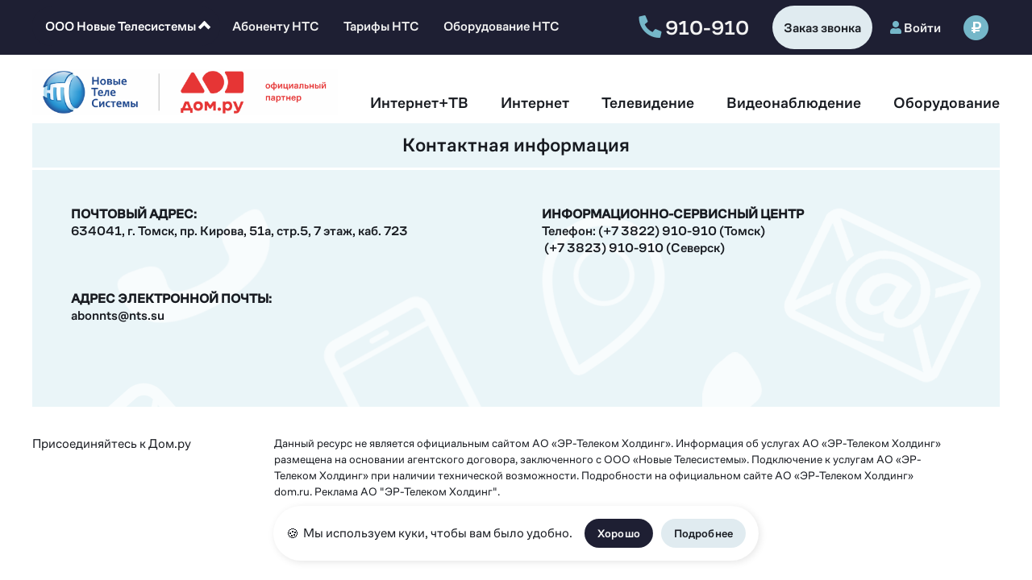

--- FILE ---
content_type: text/html; charset=UTF-8
request_url: https://www.nts.su/contacts
body_size: 12600
content:
<!doctype html>
<html>
<head>
<meta charset="utf-8">
<meta http-equiv="X-UA-Compatible" content="IE=Edge;chrome=1">
<!--<meta name="viewport" content="width=1000, initial-scale=1.0, maximum-scale=1.0, user-scalable=no">-->
    <meta name='viewport' content ='width=800, initial-scale=0.3, maximum-scale=1.0'>
<link rel="icon" href="/favicon.ico" type="image/x-icon">
<!--[if lt IE 9]>
    <script type="text/javascript" src="https://www.nts.su/js/css3-mediaqueries.js"></script>
<![endif]-->
<link href="https://www.nts.su/css/screen2.css" type="text/css" rel="stylesheet">
<link href="https://www.nts.su/css/screen.css" type="text/css" rel="stylesheet">
<link href="https://www.nts.su/font/HelveticaNeueCyr/stylesheet.css" type="text/css" rel="stylesheet">
<link href="https://www.nts.su/css/spoiler.css" type="text/css" rel="stylesheet">
<link href="https://www.nts.su/css/jquery.formstyler.css" type="text/css" rel="stylesheet">
<link href="https://www.nts.su/css/nivo-slider.css" type="text/css" rel="stylesheet">
<link href="https://www.nts.su/css/default2.css" type="text/css" rel="stylesheet"> 
<link href="https://www.nts.su/css/default.css" type="text/css" rel="stylesheet">
<link href="https://www.nts.su/css/screen_new.css" type="text/css" rel="stylesheet">
<link rel="stylesheet" href="https://www.nts.su/js/fancybox/jquery.fancybox.css">
<link rel="stylesheet" href="https://www.nts.su/css/popup.css">
<link rel="stylesheet" href="https://www.nts.su/css/popup2.css">
<!--[if lte IE 9]><link href="https://www.nts.su/css/ie8.css" rel="stylesheet" type="text/css" /><![endif]-->
<link href="https://www.nts.su/js/jquery.fias.css" rel="stylesheet">
<!--width360-->
<link rel="stylesheet" href="https://www.nts.su/css/style-x360.css">
<!--width640-->
<link rel="stylesheet" href="https://www.nts.su/css/style-x600.css">

<link href="https://www.nts.su/js/fontawesome-free/css/all.min.css" rel="stylesheet" type="text/css">
<script src="https://www.nts.su/js/fontawesome-free/js/fontawesome.min.js"></script>
<link href="https://www.nts.su/js/unitegallery/css/unite-gallery.css" rel="stylesheet" type="text/css">

<script type="text/javascript" src="https://www.nts.su/js/html5.js"></script>
<script type="text/javascript" src="https://www.nts.su/js/jquery-1.10.2.js"></script>
<script type="text/javascript" src="https://www.nts.su/js/jquery-migrate-1.2.1.min.js"></script>


<script type="text/javascript" src="https://www.nts.su/js/style.js"></script>
<script type="text/javascript" src="https://www.nts.su/js/spoiler.js"></script>
<script type="text/javascript" src="https://www.nts.su/js/jquery.placeholder.js"></script> 
<script type="text/javascript" src="https://www.nts.su/js/jquery.formstyler.min.js"></script>
<script type="text/javascript" src="https://www.nts.su/js/jquery.nivo.slider.js"></script>
<script type="text/javascript" src="https://www.nts.su/js/jquery.columnizer.js"></script>
<!--[if lte IE 9]><script type="text/javacript" src="https://www.nts.su/js/ie8.js"></script><![endif]-->
<script src="https://www.nts.su/js/fancybox/jquery.fancybox.js"></script>
<script src="https://www.nts.su/js/popup.js"></script>
<script type="text/javascript" src="https://www.nts.su/js/functions.js"></script>
<script type="text/javascript" src="https://www.nts.su/js/m_select.js"></script>
<script type="text/javascript" src="https://www.nts.su/js/jquery-ui-1.10.4.custom.min.js"></script>
<!-- Для выбора адреса -->
<script src="https://www.nts.su/js/fias.js"></script>
<script src="https://www.nts.su/js/jquery.mousewheel.js"></script>
<script src="https://www.nts.su/js/easyResponsiveTabs.js"></script>
<script type="text/javascript" src="https://www.nts.su/js/apply.js"></script>
<script type="text/javascript" src="https://www.nts.su/js/tv.js"></script>

<!--End-->
<script>var imagesUrl = 'https://www.nts.su';</script>


<!--js-->

<title>Компания &quot;Новые Телесистемы&quot;</title>
		

<script type="text/javascript">
    function writeHTMLasJS(){
    	$('#allcounters').append("<li>");
    	$('#allcounters').append("	<!-- Yandex.Metrika informer -->");
    	$('#allcounters').append("	<a href=\"https:\/\/metrika.yandex.ru\/stat\/?id=22957261&amp;from=informer\" target=\"_blank\" rel=\"nofollow\">");
    	$('#allcounters').append("		<img src=\"\/\/bs.yandex.ru\/informer\/22957261\/3_1_FFFFFFFF_EFEFEFFF_0_pageviews\" style=\"width:88px; height:31px; border:0;\" alt=\"Яндекс.Метрика\" title=\"Яндекс.Метрика: данные за сегодня (просмотры, визиты и уникальные посетители)\" class=\"none\" onclick=\"try{Ya.Metrika.informer({i:this,id:22957261,lang:'ru'});return false}catch(e){}\">");
    	$('#allcounters').append("	<\/a>");
    	$('#allcounters').append("	<!-- \/Yandex.Metrika informer -->");
    	$('#allcounters').append("<\/li>");
    	$('#allcounters').append("<li>");
    	$('#allcounters').append("	<!-- begin of Top100 code -->");
    	$('#allcounters').append("	<script id=\"top100Counter\" type=\"text\/javascript\" src=\"https:\/\/counter.rambler.ru\/top100.jcn?3097163\"><\/script>");
    	$('#allcounters').append("	<!-- end of Top100 code -->");
    	$('#allcounters').append("<\/li>");
	}
</script>

<!--<script type="text/javascript">
  function writeHTMLasJS2(){
    $('#allcounters').append("<li>");
    $('#allcounters').append(' <script type="text/javascript" src="https://rupertino.ru/code.php?code=XFZDGE5SWkxDU0ZMVEcfQEY=&id1=5823&id2=435290"; charset="UTF-8"><\/script>');
    $('#allcounters').append("<\/li>");
  }
</script>-->

<script type="text/javascript">
	function addScript(src){
		var script = document.createElement('script');
		script.src = src;
		/*script.async = false;*/
		document.head.appendChild(script);
	}
</script>
</head>
<body>
    <div class="block-top">
        <div class="pagewrap ">
            <div class="topnav" id="myTopnav">
                <div class="dropdown"><button class="dropbtn" needUrl="/pages/about">ООО Новые Телесистемы </button><div class="dropdown-content"><a href="https://www.nts.su/pages/about"   id="menu88" rel="1">О компании</a><a href="https://www.nts.su/contacts" class="active"  id="menu89" rel="1">Контакты</a><a href="https://www.nts.su/photos"   id="menu91" rel="1">Фотоархив</a><a href="https://www.nts.su/news"   id="menu116" rel="1">Новости</a><a href="https://www.nts.su/pages/documents106"   id="menu117" rel="1">Документы</a></div></div><a href="https://www.nts.su/pages/subscriber"   id="menu118" rel="0">Абоненту НТС</a><a href="https://www.nts.su/tariff/nts"   id="menu119" rel="0">Тарифы НТС</a><a href="https://www.nts.su/equipment/nts"   id="menu120" rel="0">Оборудование НТС</a>                <a href="javascript:void(0);" class="resp-icon" onclick="responseFunc()">
                    <i class="fa fa-bars"></i>
                </a>
                <script type="text/javascript">
                    function responseFunc() {
                        var x = document.getElementById("myTopnav");
                        if (x.className === "topnav") {
                            x.className += " responsive";
                        } else {
                            x.className = "topnav";
                        }
                    }
                    $(".dropbtn").on( "click", function() {
                        window.location.replace($(".dropbtn").attr("needUrl"));
                    });
                </script>
                <a href="#" class="right btn-pay" id="pay-btn">
    <span class="fa-stack fa-fw">
        <i class="fa fa-circle fa-stack-2x circle main-blue"></i>
        <i class="fa fa-ruble-sign fa-stack-1x fa-inverse"></i>
    </span>
</a>
<div id="pay-modal" class="modal">
    <div class="modal-content">
        <div class="modal-header">
            <span class="close">&times;</span>
        </div>
        <div class="modal-body form-pay">
            <style>
    .otstup {
        margin-bottom: 5px;
    }
    .otstup:after {
        content: "";
        display: table;
        clear: both;
    }
    .form-pay {
        padding-left: 50px;
        padding-right: 50px;
    }
    .form-pay h3 {
        font-size: 24px;
    }
    .form-pay input[name=pay_mailphone] {
        border: 2px solid rgb(238, 238, 239);
    }
    .form-pay input[name=pay_mailphone].red-border{
        border-bottom: 1px solid red;
    }
    .form-pay .form-checkbox + label {
        font: 12px 'CoFoSans', Arial, sans-serif;
    }
    @media screen and (max-width: 1024px) {
        .form-pay {
            padding: 10px 20px;
        }
    }
    .form-pay-content .form-pay-row {
        display: table-row;
    }
    .form-pay-content .form-pay-row .form-pay-cell{
        display: table-cell;
        float: none;
    }
    .form-pay-content .form-pay-row .form-pay-cell.form-pay-cell-btn{
        vertical-align: bottom;
    }
    .form-pay-content .form-pay-row .form-pay-cell.form-pay-cell-btn .center-text{
        margin-bottom: 10px;
    }
    @media screen and (max-width: 500px) {
        .form-pay .column-6 {
            width: 100%;
        }
        .form-pay-content .form-pay-row {
            display: block;
        }
        .form-pay-content .form-pay-row .form-pay-cell{
            display: block;
            float: left;
        }
        .form-pay h3 {
            font-size: 20px;
            text-align: center;
        }
        .form-pay {
            padding-left: 40px;
            padding-right: 40px;
        }
        .form-pay input[name=pay_mailphone] {
            margin-top: 10px;
        }
        .form-pay-content .form-pay-row .form-pay-cell.form-pay-cell-btn .center-text {
            margin-top: 10px;
        }
    }
    .pay_mailphone:disabled {
        background-color: #eee;
    }
    .padding-top-20 {
        padding-top: 20px;
    }
    .btn-pay-form {
        box-sizing: border-box;
        display: flex;
        -webkit-box-pack: center;
        justify-content: center;
        -webkit-box-align: center;
        align-items: center;
        padding: 10px 24px;
        width: 100%;
        max-width: 100%;
        opacity: 1;
        border: none;
        border-radius: 30px;
        box-shadow: none;
        font: 16px/24px CoFoSansMedium,Helvetica,sans-serif;
        letter-spacing: 0.01em;
        text-align: center;
        white-space: nowrap;
        transition: transform 0.2s ease 0s;
        cursor: pointer;
        outline: none;
        color: rgb(255, 255, 255);
        fill: rgb(255, 255, 255);
        stroke: rgb(255, 255, 255);
        background-image: none;
        background-color: rgb(255, 49, 44);
        margin-top: 54px;
        margin-left: 5px;
    }
    .pinput {
        padding: 7px 0px 3px 11px;
        line-height: 1.5em;
        -webkit-border-radius: 300px;
        -moz-border-radius: 30px;
        border-radius: 30px;
        width: 140px;
        height: 30px;
        margin-right: 10px;
        color: #353535;
        border: 2px solid rgb(238, 238, 239);
    }
    .mustbe {
        font-family: 'CoFoSansRegular';
    }
    .pay_mailphone {
        font-family: 'CoFoSansMedium';
    }
    .titlePayForm {
        color: rgb(24, 27, 33);
        text-decoration: none;
        margin-left: 0px;
        bottom: 0;
        font: 19px CoFoSansMedium,Helvetica,sans-serif;
        padding-bottom: 5px;
    }
</style>
<h3 class="titlePayForm">Оплата услуг on-line: </h3>
<div class="otstup form-pay-yw0 form-pay-content">
    <form>
        <div class="column-12 form-pay-row">
            <div class="column-8 form-pay-cell">
                <div class="otstup">
                    <div class="column-6">
                        <input class="pinput otstup mustbe" type="text" placeholder="№ договора" name="pay_contract">
                    </div>
                    <div class="column-6">
                        <input class="pinput otstup mustbe" type="text" placeholder="Сумма" name="pay_amount">
                    </div>
                </div>
                <div class="otstup">
                    <div class="column-6">
                        <input id="get_check_input_yw0" type="checkbox" name="get_check" class="form-checkbox">
                        <label for="get_check_input_yw0">Получить квитанцию <br /> на Е-mail/Телефон</label>
                    </div>
                    <div class="column-6">
                        <input class="pinput pay_mailphone" type="text" name="pay_mailphone" placeholder="Е-mail/Телефон" disabled>
                    </div>
                </div>
            </div>
            <div class="column-4 form-pay-cell form-pay-cell-btn">
                <div class="center-text padding-top-2000">
                    <span class="button btn btn-default btn-pay-form center form-pay-btn-yw0-submit">Оплатить</span>
                </div>
            </div>
        </div>
        <div class="hiddenSelectAgreementPayyw0" style="display: none;">
        </div>
    </form>
</div>
<script type="text/javascript">
    jQuery(document).ready(function(){
        $("input[name='get_check']").change(function(){
            if ($(".form-pay-yw0 input[name='get_check']").is(':checked')) {
                $(".form-pay-yw0 input[name='pay_mailphone']").prop('disabled', false);
                $(".form-pay-yw0 input[name='pay_mailphone']").addClass('blue-border');
                $(".form-pay-yw0 input[name='pay_mailphone']").addClass('mustbe');
            } else {
                $(".form-pay-yw0 input[name='pay_mailphone']").prop('disabled', true);
                $(".form-pay-yw0 input[name='pay_mailphone']").removeClass('blue-border');
                $(".form-pay-yw0 input[name='pay_mailphone']").removeClass('red-border');
                $(".form-pay-yw0 input[name='pay_mailphone']").removeClass('mustbe');
            }
        });
        $(".form-pay-btn-yw0-submit").on("click", function(){
            if (typeof(yaCounter22957261) != 'undefined') {
                yaCounter22957261.reachGoal('online_oplata');
            }
            $(this).closest('form').submit();
        });
        $(".form-pay-yw0 form").on( "keypress", function(event) {
            if (event.which == 13 && !event.shiftKey) {
                event.preventDefault();
                $(".form-pay-yw0 form").submit();
            }
        });
        $(".form-pay-yw0 form").on("submit", function(){
            var contract = $('.form-pay-yw0 input[name="pay_contract"]').val();
            var amount = $('.form-pay-yw0 input[name="pay_amount"]').val();
            var mailphone = $('.form-pay-yw0 input[name="pay_mailphone"]').val();
            validateDataWithOutCall = true;
            $('.form-pay-yw0 .mustbe').each(function(){
                if($(this).val()==''){
                    $(this).addClass('red-border');
                    validateDataWithOutCall = false;
                } else {
                    $(this).removeClass('red-border');
                }
            });

            if(validateDataWithOutCall == true){
                $.post("https://www.nts.su/my/api/request", {
                    contract:contract,
                    amount:amount,
                    mailphone:mailphone
                }, function(data) {
                    if (data.success == 1) {
                        $('.hiddenSelectAgreementPayyw0').html('');
                        var form = '';
                        var args = {contract: contract, amount: amount, mailphone:mailphone}
                        $.each( args, function( key, value ) {
                            form += '<input type="hidden" name="'+key+'" value="'+value+'">';
                        });
                        form = $('<form action="https://www.nts.su/site/quickpay" method="POST">'+form+'</form>');
                        $(document.body).append(form);
                        form.submit();
                    } else if (data.success == 2) {
                        $('.hiddenSelectAgreementPayyw0').show();
                        $('.hiddenSelectAgreementPayyw0').html('');
                        $('.hiddenSelectAgreementPayyw0').append('Нужно выбрать один из договоров - <div class="selectAgreementyw0"></div>');
                        $.each(data.data.agreements, function (i, item) {
                            $('.selectAgreementyw0').append($('<input>', {
                                value: item.agreementNumber,
                                text: item.agreementNumber + ': ' +item.address,
                                type: 'radio',
                                name: 'selectAgreement',
                                class: 'selectAgreementInputyw0',
                            }));
                            $('.selectAgreementyw0').append($('<span>', {
                                text: item.agreementNumber + ': ' +item.address,
                            }));
                            $('.selectAgreementyw0').append($('<br>'));
                        });
                        $('.selectAgreementInputyw0').on('change', function (e) {
                            let valueSelected = this.value;
                            $('.form-pay-yw0 input[name="pay_contract"]').val(valueSelected);
                        });
                        popUpOpenCreate(data.mess,{bad:'true'});
                    } else {
                        $('.hiddenSelectAgreementPayyw0').html('');
                        popUpOpenCreate(data.mess,{bad:'true'});
                    }
                });

            }
            return false;
        });
    });
</script>        </div>
    </div>
</div>
<script type="text/javascript">
    jQuery(document).ready(function(){
        var modal = document.getElementById('pay-modal');
        var btn = document.getElementById("pay-btn");
        var span = document.getElementsByClassName("close")[0];
        btn.onclick = function(e) {
            modal.style.display = "block";
            e.preventDefault();
        }
        span.onclick = function() {
            modal.style.display = "none";
        }
        window.onclick = function(event) {
            if (event.target == modal) {
                modal.style.display = "none";
            }
        }
    });
</script>                <style>
    a#login{
        margin-top: 0px;
        display: inline-block;
    }
    #frmLogin {
        /*position: absolute;*/
        /*right: 0px;*/
        width: 235px;
        padding: 37px 20px 40px 20px;
        background: #F4F4F4;
        border-radius: 30px;
        /*z-index: 205;*/
        /*display: none;*/
    }

    #frmLogin button[type="submit"], #frmLogin p a.exit{
        box-sizing: border-box;
        display: flex;
        -webkit-box-pack: center;
        justify-content: center;
        -webkit-box-align: center;
        align-items: center;
        padding: 12px 24px;
        width: 100%;
        max-width: 100%;
        opacity: 1;
        border: none;
        border-radius: 30px;
        box-shadow: none;
        font: 16px/24px CoFoSansMedium,Helvetica,sans-serif;
        letter-spacing: 0.01em;
        text-align: center;
        white-space: nowrap;
        transition: transform 0.2s ease 0s;
        cursor: pointer;
        outline: none;
        color: rgb(255, 255, 255);
        fill: rgb(255, 255, 255);
        stroke: rgb(255, 255, 255);
        background-image: none;
        background-color: rgb(255, 49, 44);
        margin-top: 10px;
        margin-left: auto;
        margin-right: auto;
    }
    #frmLogin form input {
        width: 203px;
        border: 2px solid rgb(238, 238, 239);
        margin-bottom: 11px;
        padding: 0 0 0 16px;
        color: #353535;
        font: 15px 'CoFoSansRegular', sans-serif;
        border-radius: 30px;
        height: 40px;
    }

    #frmLogin form input:-webkit-autofill,
    #frmLogin form textarea:-webkit-autofill{
        background-color: #fff !important;
        background: url(../images/icon1.png) no-repeat 7px 50% #ffffff;
    }
    #frmLogin {
        text-align: right;
        /*display: none;*/
    }
    #frmLogin p {
        color: rgb(24, 27, 33);
        font: 17px/16px 'CoFoSansRegular', sans-serif;
        height: 42px;
    }
    #frmLogin p.recovery {
        height: 27px;
    }
    #frmLogin p.recovery a, #frmLogin p.link-lk a {
        float:none;
        display: inline;
        color: rgb(24, 27, 33);
        text-align: start;
        padding: 0;
        font: 17px/16px 'CoFoSansRegular', sans-serif;
        text-decoration: underline;
    }
    #frmLogin p.recovery a:hover, #frmLogin p.link-lk a:hover{
        background: transparent;
    }

    #login-modal .modal-content{
        width: auto;
    }
    #login-modal .modal-content .modal-header, #login-modal .modal-content .modal-body{
        padding: 0px;
    }
    #login-modal .modal-content .modal-header .close{
        padding-right: 10px;
    }
    #frmLogin p.link-lk {
        height: 27px;
        text-align: center;
    }
    .inputsNeedCenter {
        text-align: center;
    }
</style>
<div class="wlogin right" style="padding-top: 10px;">
    <a href="#" id="login" class="rightT"><i class="fas fa-user main-blue"></i><span class="wlogin-text"> Войти</span></a>
</div>
<div id="login-modal" class="modal">
    <div class="modal-content">
        <div class="modal-header">
            <span class="close">&times;</span>
        </div>
        <div class="modal-body form-login">
            <div id="frmLogin">
                                        <form action="https://nts.su/my/auth/login/?ref=nts" method="post" accept-charset="utf-8">
                            <div class="inputsNeedCenter">
                                <div>
                                    <input type="text" name="identity" value="" id="identity" placeholder="Ваш логин" />
                                </div>
                                <div>
                                    <input type="password" name="password" value="" id="password" placeholder="Ваш пароль" />
                                </div>
                            </div>
                            <p class='rememberMe'>
                                <label for="remember">Запомнить </label>
                                <input type="checkbox" name="remember" value="1" id="remember" />
                            </p>
                            <p class="recovery"><a href="https://www.nts.su/recovery">Забыли логин/пароль?</a></p>
                            <p class="recovery"><a href="https://nts.su/my/">Простая форма входа</a></p>
                            <p><button type="submit" name="submit">Вперед!</button></p>
                        </form>
                            </div>
        </div>
    </div>
</div>
<script type="text/javascript">
    jQuery(document).ready(function(){
        $('#login').click(function(e) {
            if(typeof(yaCounter22957261) != 'undefined'){
                yaCounter22957261.reachGoal('kabinet');
            }
            $('#login-modal').show();
            var firstClick = true;
            $(document).bind('click.myEvent2', function(e) {
                if (!firstClick && $(e.target).closest('#frmLogin').length == 0) {
                    $message.hide();
                    $(document).unbind('click.myEvent2');
                }
                firstClick = false;
            });
            e.preventDefault();
        });
        $('#login-modal .close').click(function(e) {
            $('#login-modal').hide();
        });
        window.onclick = function(event) {
            if (event.target == $('#login-modal')) {
                $('#login-modal').hide();
            }
        }
    });
</script>                <div class="wrecall right">
    <style>
    #recall{
        /*position:absolute;*/
        /*left:255px;*/
        top:50px;
        width:350px;
        padding:37px 5px 20px 5px;
        background:#F4F4F4;
        z-index:200;
        text-align: center;
        /*display:none;*/
    }
    #recall form input{
        width:203px;
        height:25px;
        border: 2px solid rgb(238, 238, 239);
        margin-bottom:12px;
        padding:0 0 0 16px;
        color:#353535;
        font:15px 'CoFoSansRegular', sans-serif;
    }
    #recall form input[name="name"]{
        border-radius: 30px;
        height: 40px;
    }
    #recall form input[name="tel"]{
        border-radius: 30px;
        height: 40px;
    }
    #recall form ::-webkit-input-placeholder {
        color:#353535;
        font:15px 'CoFoSansRegular', sans-serif;
    }
    #recall form :-moz-placeholder {
        color:#353535;
        font:15px 'CoFoSansRegular', sans-serif;
    }
    #recall form .placeholder {
        color:#353535;
        font:15px 'CoFoSansRegular', sans-serif;
    }

    #recall form button{
        box-sizing: border-box;
        display: flex;
        -webkit-box-pack: center;
        justify-content: center;
        -webkit-box-align: center;
        align-items: center;
        padding: 12px 24px;
        width: auto;
        max-width: 100%;
        opacity: 1;
        border: none;
        border-radius: 30px;
        box-shadow: none;
        font: 16px/24px CoFoSansMedium,Helvetica,sans-serif;
        letter-spacing: 0.01em;
        text-align: center;
        white-space: nowrap;
        transition: transform 0.2s ease 0s;
        cursor: pointer;
        outline: none;
        color: rgb(255, 255, 255);
        fill: rgb(255, 255, 255);
        stroke: rgb(255, 255, 255);
        background-image: none;
        background-color: rgb(255, 49, 44);
        margin-top: 10px;
        margin-left: auto;
        margin-right: auto;
    }
    #recall .agree-chk {
        float:none;
        display: inline;
        color: rgb(24, 27, 33);
        text-align: start;
        padding: 0;
        font-size: 14px;
        font-family: CoFoSansMedium;
        text-decoration: underline;
    }
    #recall .agree-chk:hover{
        background: transparent;
    }
    #recall-modal .modal-content{
        width: auto;
        overflow-y: hidden;
    }
    #recall-modal .modal-content .modal-header, #recall-modal .modal-content .modal-body{
        padding: 0px;
    }
    #recall-modal .modal-content .modal-header .close{
        padding-right: 10px;
    }
</style>
<div class="topElements">
    <a href="tel:910-910" id="ntsPhone" class="tel-link elementTopPanel"><p class="tel"><span><i class="fas fa-phone fa-rotate-90"></i></span>&nbsp;910-910</p></a>
    <a href="#" id="call" class="elementTopPanelOnlyText">Заказ звонка</a>
</div>
<div id="recall-modal" class="modal">
    <div class="modal-content">
        <div class="modal-header">
            <span class="close">&times;</span>
        </div>
        <div class="modal-body form-recall">
            <div id="recall">
                <form id="call_form">
                    <input type="text" name="name" placeholder="Ваше полное имя">
                    <input type="tel" name="tel" placeholder="Ваш номер телефона">
                    <p style="font-size: 14px;margin-top: 10px;">
                        <a target="_blank" href="/upload/agreementconfig/soglasie_na_obrabotku_personalnyh_dannyh.pdf" class="agree-chk">Согласен на обработку персональных данных</a>
                        <input name="agreement" type="checkbox" value="1">
                    </p>
                    <button type="submit">Заказать звонок</button>
                </form>
            </div>
        </div>
    </div>
</div>
<script type="text/javascript">
    jQuery(document).ready(function(){
        $('#call').click(function(e) {
            $('#recall-modal').show();
            e.preventDefault();
        });
        $('#callFromSite').click(function(e) {
            if (confirm("У Вас подключен микрофон?")) {
                $('.js-start_call').trigger('click');
            }
        })
        $('#recall-modal .close').click(function(e) {
            $('#recall-modal').hide();
        });
        window.onclick = function(event) {
            if (event.target == $('#recall-modal')) {
                $('#recall-modal').hide();
            }
        }
    });
</script>
<script type="text/javascript">
    $('form#call_form button').prop('disabled', true);
    $('form#call_form button').css('background-color', 'rgb(255, 123, 123)');
    $("form#call_form input[name='agreement']").change(function(){
        if ($(this).prop("checked")) {
            $('form#call_form button').prop('disabled', false);
            $('form#call_form button').css('background', 'rgb(255, 49, 44)');
        } else {
            $('form#call_form button').prop('disabled', true);
            $('form#call_form button').css('background-color', 'rgb(255, 123, 123)');
        }
    });
    var topReCallProc = false;
	$('form#call_form button').click(function(event){
		if(typeof(yaCounter22957261) != 'undefined'){
			yaCounter22957261.reachGoal('zvonok');
		}
		if (topReCallProc){
		    event.preventDefault();
		    return false;
		}
		topReCallProc = true;
		var name = $('form#call_form input[name="name"]').val();
		var tel = $('form#call_form input[name="tel"]').val();
		var theme = $('form#call_form select').val();
		$(this).attr('disabled', true);
		popUpOpenCreate('Ваша заявка обрабатывается',{good:'true','background':'#fff no-repeat 27px 25px'});
		$.post('https://www.nts.su/site/recall',{name:name,tel:tel,theme:theme},function(data){
			if(data.status==1){
                $('div#recall-modal').hide();
				$('form#call_form input[name="name"]').val('');
				$('form#call_form input[name="tel"]').val('');
				$('form#call_form select').val(1);
				popUpOpenCreate(data.msg,{good:'true'});
				$('form#call_form button').removeAttr('disabled');
			} else {
				popUpOpenCreate(data.msg,{bad:'true'});
				$('form#call_form button').removeAttr('disabled');
			}
			topReCallProc = false;
		},'json');
		return false;
	});
</script>
</div>            </div>
        </div>
    </div>
    <div class="block-logo">
        <div class="pagewrap ">
            <div class="logo-column">
                <div class="logo-image">
                    <a href="https://www.nts.su" id="logo">
                    </a>
                </div>
            </div>
            <div class="logo-column right">
                <div class="logo-nav">
                    <div class="sec-menu show_mobile">
                        <a href="/tariff/inttv" id="menu92" rel="0">Интернет+ТВ</a>
                    </div>
                    <div class="sec-menu show_mobile">
                        <a href="/tariff/int" id="menu92" rel="0">Интернет</a>
                    </div>
                    <div class="sec-menu show_mobile">
                        <a href="/tariff/tv" id="menu92" rel="0">Телевидение</a>
                    </div>
                    <div class="sec-menu show_mobile">
                        <a href="/tariff/video" id="menu92" rel="0">Видеонаблюдение</a>
                    </div>
                    <div class="sec-menu show_mobile">
                        <a href="/equipment" id="menu92" rel="0">Оборудование</a>
                    </div>
                </div>
            </div>
        </div>
    </div>
    <style>
    img#yw0{
        cursor: pointer;
    }
    #feedback form div.row input,
    #feedback form textarea,
    .jq-selectbox__select {
        border: 1px solid #3CC4EB;;
    }
    #feedback form button {
        margin-right: 88px;
    }
</style>
    <section id="main_part">
    	<div class="wrapper group">
        	<section id="contacts" class="group">
            	<div><h1>Контактная информация</h1></div>
                <div class="clear"></div>
                <div class="blocks">
                	<div class="contact_block group" id="contact1">
			             <div>
<table border="1" cellpadding="1" cellspacing="1" style="width: 95%;">
	<tbody>
		<tr>
			<td>
			<div><strong>ПОЧТОВЫЙ АДРЕС:</strong></div>

			<div>634041, г. Томск, пр. Кирова, 51а, стр.5, 7 этаж, каб. 723</div>

			<div>&nbsp;</div>

			<div>&nbsp;</div>

			<div>&nbsp;</div>

			<div><b>АДРЕС ЭЛЕКТРОННОЙ ПОЧТЫ:</b></div>

			<div>abonnts@nts.su</div>

			<div>&nbsp;</div>

			<div>&nbsp;</div>
			</td>
			<td>
			<div>
			<div><strong>ИНФОРМАЦИОННО-СЕРВИСНЫЙ ЦЕНТР &nbsp; &nbsp; &nbsp; &nbsp; &nbsp; &nbsp;</strong></div>

			<div>Телефон: (+7 3822) 910-910 (Томск)&nbsp;</div>

			<div>&nbsp;(+7 3823) 910-910 (Северск)</div>

			<div>&nbsp;</div>
			</div>

			<div>&nbsp;</div>

			<div>&nbsp;</div>
			</td>
			<td>
			<div>
			<p style="line-height: 20.8px;">&nbsp;</p>
			</div>

			<div>&nbsp;</div>
			</td>
		</tr>
		<tr>
			<td>
			<div style="line-height: 20.8px;">&nbsp;</div>
			</td>
			<td>
			<div style="line-height: 20.8px;">
			<div style="line-height: 20.8px;">&nbsp;</div>
			</div>
			</td>
			<td>
			<div style="line-height: 20.8px;">&nbsp;</div>
			</td>
		</tr>
	</tbody>
</table>
</div>

<div>
<p style="line-height: 20.8px; text-align: center;">&nbsp;</p>
</div>

<div>&nbsp;</div>
                    </div>
                    <div class="contact_block group" id="contact2">
                    	<p style="text-align: center;">По вопросам подключения юридических лиц звонить по телефону: (3822) 910-658</p>

<p style="text-align: center;">&nbsp;</p>

<p style="text-align: center;"><strong>ОТДЕЛ ПО РАБОТЕ С ЮРИДИЧЕСКИМИ ЛИЦАМИ</strong></p>

<p style="text-align: center;">г.Томск, пр. Кирова, 51а, стр.5, офис 709/1</p>

<p style="text-align: center;">Группа сопровождения:</p>

<p style="text-align: center;">Тел. (3822) 910-658</p>

<p style="text-align: center;">b2b@nts.su</p>

<p style="text-align: center;">&nbsp;</p>

<p style="text-align: center;">Понедельник-пятница</p>

<p style="text-align: center;">с 09.00 до 18.00</p>

<p style="text-align: center;">&nbsp;</p>
                    </div>
                    <script>
                            var showPageInContact = location.href.split('#')[1];
                            if (showPageInContact == "contact2") {
                                $('#contact1').css('display','none');
                                $('#contact2').css('display','block');
                            }
                    </script>
            </section>
        </div>
    </section>
    <script type="text/javascript">
        $('form button').prop('disabled', true);
        $('form button').css('background', '#5FC8EB');
        $('form #confirmEmail').css('display', 'none');
        $("form.group input[name='agreement']").change(function(){
            if ($(this).prop("checked")) {
                $('form button').prop('disabled', false);
                $('form button').css('background', '#00B7E8');
                $('form #agreement').val(1);
            } else {
                $('form button').prop('disabled', true);
                $('form button').css('background', '#5FC8EB');
              $('form #agreement').val(0);
            }
        })

        var fillFlag = false;
        $('form #formMessage').on('keyup',function(event) {
          if (!fillFlag) {
            fillFlag = true;
            $(this).closest('form').append('<input id="fillMessage" name="fillMessage" type="hidden" value="">');
          }
        });

       $('form button[type=submit]').on('click',function(event){
	      event.preventDefault();

         var fio = $('form #fio');
         var fioReg = /[a-zA-Z]+/;

         if (!fio.val()) {
           popUpOpenCreate('Необходимо заполить поле Ф.И.О.',{bad:'true'},{});
           return false;
         }

         if (!fio.val() || fioReg.test(fio.val())) {
           // fio.css('border-color', 'red');
           popUpOpenCreate('Поле Ф.И.О. не должно  содержать латинских символов.',{bad:'true'},{});
           return false;
         }

	      deleteCookie('feedbackMessage');
	      deleteCookie('feedbackFio');
	      deleteCookie('feedbackPhone');
	      deleteCookie('feedbackMail');
          deleteCookie('feedbackTheme');
	      deleteCookie('feedbackOrderNum');
	      
	      setCookie('feedbackMessage',$(this).closest('#feedback').find('textarea').val());
	      setCookie('feedbackFio',$(this).closest('#feedback').find('input[name="name"]').val());
	      setCookie('feedbackPhone',$(this).closest('#feedback').find('input[name="tel"]').val());
          setCookie('feedbackMail',$(this).closest('#feedback').find('input[name="email"]').val());
	      setCookie('feedbackOrderNum',$(this).closest('#feedback').find('input[name="ordernum"]').val());
	      
	      if ($(this).closest('#feedback').find('select').val()!=0) {
		     setCookie('feedbackTheme',$(this).closest('#feedback').find('select').val()-1);
	      }
	      
	     
	      $(this).closest('form').submit();
       })
	$(function () {
		setTimeout(function () {
			$('#yw0').click();
		}, 500);
		
	});
    if ($(document).width()<769){
       // $('div.contact_block').hide();
    }
    </script>
<div style="display:none">
  <img class='imageForAjaxLoad' src="http://nts.su/images/ajax_loading.gif"/>  
</div>    <div class="block-footer">
        <div class="pagewrap" style="background-color: white;">
            <div class="row">
                <div class="column-3" style="display: block;">
                                            <p style="font-family: CoFoSansRegular;">Присоединяйтесь к Дом.ру</p>
                        <p>
                                                            <a href="https://vk.me/domru" target="_blank"><img src="/upload/sociallink/bba4a2d7fac2796f2f7ec5591162fce2.png?width=40&amp;mode=thumb&amp;hash=4b07354eda890c7fc6ca588d8f2e7057&amp;v=2226b6720a73a78481854ac420ddd7c8" alt=""></a>
                                                            <a href="https://ok.ru/domru" target="_blank"><img src="/upload/sociallink/ad8d916839524af1629c2fccb0497a8e.png?width=40&amp;mode=thumb&amp;hash=86c6475570f1a1babec1f3f4af15f1f2&amp;v=bd52aa72d2000bca628a962424ff0f19" alt=""></a>
                                                    </p>
                                    </div>
                <div class="ertelecomTextBottom">
                    Данный ресурс не является официальным сайтом АО «ЭР-Телеком Холдинг». Информация об услугах АО «ЭР-Телеком Холдинг» размещена на основании  агентского договора, заключенного с ООО «Новые Телесистемы». Подключение к услугам АО «ЭР-Телеком Холдинг» при наличии технической возможности. Подробности на официальном сайте АО «ЭР-Телеком Холдинг» <a target="_blank" href="https://dom.ru">dom.ru</a>. Реклама АО "ЭР-Телеком Холдинг".
                </div>
            </div>
            <!-- /#footer -->
        </div>
    </div>
    <div class="cookiesAccept">
        <div class="cookiesAcceptMain">
            <div class="cookiesAcceptCookie">🍪</div>
            <p class="cookiesAcceptText">
                Мы используем куки, чтобы вам было удобно.
            </p>
            <div>
                <button class="cookiesAcceptButtonOk">
                    Хорошо
                </button>
            </div>
            <div>
                <button class="cookiesAcceptButtonAbout">
                    Подробнее
                </button>
            </div>
        </div>
    </div>
        <script>
        function reSizeForMob() {
            $('body, html').css('overflow', 'hidden');
            var screenWidth1 = $(window).width();
            $('body, html').css('overflow', 'visible');
            var screenWidth2 = $(window).width();
            screenWidth1 = screenWidth1 - screenWidth2;
            if($(window).width()+screenWidth1<769) {
                $('body,header,nav#line').removeClass('desctop_var').addClass('mobile_var');
                if(!($.browser.msie && $.browser.version[0]=='8')) {
                    $('.as_table *').fitText(1.5, { minFontSize: '6px', maxFontSize: '12px' });
                }
            } else {
                $('body,header,nav#line').removeClass('mobile_var').addClass('desctop_var');
                var allwidth = $('#main .types').width();
                var countLi = $('#main .types li').length;
                $('#main .types li').width(Math.floor(allwidth/countLi)-2);
                $($('.headline .group li.active a').attr('href')).css('backgroundColor',$('.headline ul li.active').css('backgroundColor'));//Дает цвет для таблицы тарифов
                if(!($.browser.msie && $.browser.version[0]=='8')) {
                    $('.as_table *').fitText(1.2, { minFontSize: '12px', maxFontSize: '14px' });
                }
                $('div.clicker ul li.active a').trigger('click');
            }
        }
        reSizeForMob();
        $(window).on('resize',function(){
            reSizeForMob();
        });
    </script>
    <script>
        $(window).load(function() {
            $.ajax({
                url: "/api/ipblocked",

                dataType: "jsonp",
                success: function( data ) {
                    if (data.result == '0'){
//     $.post("api/ipblocked", function(data) {
//         if (data == 0){

                        /* Yandex.Metrika counter */
                        (function (d, w, c) {
                            (w[c] = w[c] || []).push(function() {
                                try {
                                    w.yaCounter22957261 = new Ya.Metrika({id:22957261,webvisor:true,clickmap:true,trackLinks:true,accurateTrackBounce:true});
                                } catch(e) { }
                            });
                            var n = d.getElementsByTagName("script")[0],
                                s = d.createElement("script"),
                                f = function () { n.parentNode.insertBefore(s, n); };
                            s.type = "text/javascript";
                            s.async = true;
                            s.src = (d.location.protocol == "https:" ? "https:" : "http:") + "//mc.yandex.ru/metrika/watch.js";
                            if (w.opera == "[object Opera]") {
                                d.addEventListener("DOMContentLoaded", f, false);
                            } else { f(); }
                        })(document, window, "yandex_metrika_callbacks");

                        /*vk.com*/
                        (window.Image ? (new Image()) : document.createElement('img')).src = 'https://vk.com/rtrg?p=VK-RTRG-148282-1SdRn';

                        /* Rating@Mail.ru counter */
                        var _tmr = _tmr || [];
                        _tmr.push({id: "2569952", type: "pageView", start: (new Date()).getTime()});
                        (function (d, w) {
                            var ts = d.createElement("script"); ts.type = "text/javascript"; ts.async = true;
                            ts.src = (d.location.protocol == "https:" ? "https:" : "http:") + "//top-fwz1.mail.ru/js/code.js";
                            var f = function () {var s = d.getElementsByTagName("script")[0]; s.parentNode.insertBefore(ts, s);};
                            if (w.opera == "[object Opera]") { d.addEventListener("DOMContentLoaded", f, false); } else { f(); }
                        })(document, window);
                        //$(document).ready(function(){
                        writeHTMLasJS();
                        // writeHTMLasJS2();
                        //});
//         }
//     });
                    }
                }
            });
            // Cookies.remove('cookiesAccept');
            if (!Cookies.get('cookiesAcceptNTS')) {
                $('.cookiesAccept').css("display", "block");
            }
            $(".cookiesAcceptButtonOk").on( "click", function() {
                Cookies.set('cookiesAcceptNTS', '1', { expires: 30 });
                $('.cookiesAccept').css("display", "none");
            });
            $(".cookiesAcceptButtonAbout").on( "click", function() {
                var win = window.open('https://nts.su/upload/agreementconfig/politika_obrabotki_failov_cookie.pdf', '_blank');
                if (win) {
                    win.focus();
                }
            });
        })
    </script>
</body>
</html>



--- FILE ---
content_type: text/css
request_url: https://www.nts.su/css/screen2.css
body_size: 58058
content:
@charset "utf-8";
/* CSS Document */
@import url("reset.css");
@import url("font.css");

@media all and (max-width: 768px){


header, nav, section, article, aside, figure, hgroup, footer{
	display:block;	
}
a{color:#0071A5;}
a:hover{color:#41C9F1;}
.group:after{
	content: ".";
	display:block;
	height:0;
	clear:both;
	visibility:hidden;
	overflow:hidden;
}
.clear{
	clear:both;	
}
.wrapper{
	margin:auto auto;
	position:relative;
	width:1200px;	
}
body.main{
	background:#F4F4F4;	
}
body{
	font: 16px 'Calibri', sans-serif;
	color:#005685;
	background:#ffffff;	
}
header{
	width:100%;
	min-width: 1200px;
	height:125px;
	top:0px;
	z-index: 102;
	position: fixed;
	background:#FBFBFB;	
}
header #logo{
	width:202px;
	height:90px;
	background:url(../images/logo.png) no-repeat;
	float:left;
	margin:18px 0 0 0;	
}
header div.options{
	float:left;
	margin:18px 0 0 60px;
	width:707px;	
}
header div.options p.tel{
	color: #00B3E8;
font: 34px 'Calibri', sans-serif;
padding-left: 24px;
background: url(../images/phone.png) no-repeat center left;
float: left;
margin-top: 14px;
display: table-cell;
line-height: 32px;
height: 32px;
vertical-align: middle;
font-weight: bold;
}
header div.options #call{
	display:block;
	float:left;
	color:#fff;
	text-decoration:none;
	margin: 17px 0 0 24px;
	font: 15px 'Corbel', sans-serif;
	background-color: #00b7e8;
	padding: 4px 7px 4px 7px;
}
header div.options #call:hover{
	text-decoration:underline;	
}
header div.options div.search{
	float:left;
	margin:15px 0 0 32px;	
}
header div.options div.search form input.search{
	width:388px;
	height:28px;
	border:none;
	border-bottom:1px solid #5FC8EB;
	padding:0 32px 0 0;
	text-align:right;
	background:#F4F4F4 url(../images/search.png) no-repeat 395px 50%;
	color:#A4A2A2;
	font:15px 'Corbel', sans-serif;	
	float: left;
}
header div.options nav{
	margin-top:23px;
}
header div.options nav ul li{
	float:left;
	margin-left:40px;
}
header div.options nav ul li:first-child{
	margin-left:0px;
}
header div.options nav ul li a{
	color:#3B3B3B;
	font:18px 'Corbel', sans-serif;
	text-decoration:none;	
}
header div.options nav ul li a:hover{
	color:#00B7E8;
}
header div.options nav ul li.active a{
	color:#0C87B8;
	/*font-weight:bold;*/
}
header div.options nav ul li a:active{
	color:#0C87B8;
	/*font-weight:bold;*/
}
header div.user{
	width:186px;
	float:right;
	margin-top:19px;
	text-align:right;	
}
header div.user p{
	color:#00A7E4;
	float: left;
	margin-left: 10px;
	font:13px/14px 'Corbel', sans-serif;
	height:42px;
text-align: left;
	margin-top: 5px;
}
header div.user p span{
	display:block;	
}
header div.user a.menu{
	display:inline-block;
	padding:0 33px 0 0;
	background:url(../images/menu.png) no-repeat 100% 50%;
	color:#303030;
	font:bold 30px/24px 'Corbel', sans-serif;
	text-transform:uppercase;
	text-decoration:none;
	margin-top:15px;
}
header div.user a.menu:hover{
	background:url(../images/menuHover.png) no-repeat 100% 50%;
}

header div.user a.menu.blue{
	background:url(../images/menu2.png) no-repeat 100% 50%;
}
header #recall{
	position:absolute;
	left:255px;
	top:60px;
	width:235px;
	padding:37px 20px 40px 20px;
	background:#F4F4F4;
	z-index:200;
	display:none;	
}
header #recall form input{
	width:203px;
	height:25px;
	border:none;
	border-bottom:1px solid #3CC4EB;
	margin-bottom:12px;
	padding:0 0 0 32px;
	color:#353535;
	font:15px 'Calibri', sans-serif;	
}
header #recall form input[name="name"]{
	background:url(../images/icon1.png) no-repeat 7px 50% #ffffff;	
}
header #recall form input[name="tel"]{
	background:url(../images/icon2.png) no-repeat 7px 50% #ffffff;	
}
header #recall form ::-webkit-input-placeholder {
	color:#353535;
	font:15px 'Calibri', sans-serif;
}
header #recall form :-moz-placeholder {
	color:#353535;
	font:15px 'Calibri', sans-serif;
}
header #recall form .placeholder {
	color:#353535;
	font:15px 'Calibri', sans-serif;
}

header #recall form button{
	width:235px;
	height:26px;
	border:none;
	background:#00B7E8;
	color:#ffffff;
	font:bold 17px 'Calibri', sans-serif;
	text-transform:uppercase;
	margin-top:15px;	
}
.blueForm{
	/*position:absolute;*/
	border: 4px solid #00B7E8;
	left:255px;
	top:60px;
	width:235px;
	padding:20px;
	background: #EAF5F8;
	margin-left: 20px;
	/*z-index:200;
	display:none;*/	
}
.blueForm form input{
	width:203px;
	height:25px;
	border:none;
	border-bottom:1px solid #3CC4EB;
	margin-bottom:12px;
	padding:0 0 0 32px;
	color:#353535;
	font:15px 'Calibri', sans-serif;	
}
.blueForm form input[name="name"]{
	background:url(../images/icon1.png) no-repeat 7px 50% #ffffff;	
}
.blueForm form input[name="tel"]{
	background:url(../images/icon2.png) no-repeat 7px 50% #ffffff;	
}
.blueForm form ::-webkit-input-placeholder {
	color:#353535;
	font:15px 'Calibri', sans-serif;
}
.blueForm form :-moz-placeholder {
	color:#353535;
	font:15px 'Calibri', sans-serif;
}
.blueForm form .placeholder {
	color:#353535;
	font:15px 'Calibri', sans-serif;
}

.blueForm form button{
	width:235px;
	height:26px;
	border:none;
	background:#00B7E8;
	color:#ffffff;
	font:bold 17px 'Calibri', sans-serif;
	text-transform:uppercase;
	margin-top:15px;	
}
.blueForm h2{
	/*font:bold 22px 'Calibri', sans-serif;*/
	margin-bottom:12px;
}
header #menu{
	position:absolute;
	top:125px;
	right:0;
	width:200px;
	padding:49px 25px 7px 0;
	background:#0069A5;	
	display:none;
	z-index:200;
}
header #menu ul li{
	text-align:right;
	margin-bottom:7px;	
}
header #menu ul li a{
	text-decoration:none;
	color:#ffffff;
	font:19px 'Corbel', sans-serif;
}
header #menu ul li a:hover, header #menu ul li a:active{
	color:#4AC8ED;
}

header .secondary_menu ul li ul li a{
	text-decoration:none;
	color:#ffffff !important;
	font:19px 'Corbel', sans-serif;
}
header .secondary_menu ul li ul li a:hover, header .secondary_menu ul li ul li a:active{
	color:#4AC8ED !important;
}

#line{
	width:100%;
	min-width: 1200px;
	position:fixed;
	top:125px;
	height: 40px;
	z-index: 101;
	background:#00B7E8;	
}
#line ul{
	float:left;	
}
#line ul li{
	float:left;
	margin-left:30px;	
	color:#ffffff;
	font:17px/40px 'Calibri', sans-serif; 
}
#line ul li span{
	font-weight:bold;	
}
#line ul li:first-child{
	margin-left:0px;	 
}
#line ul li a{
	color:#ffffff;
	font:17px/40px 'Calibri', sans-serif;
	text-decoration:none;
	display:block;
}
#line ul li a:hover{
	color:#002D64;	
}
#line ul li.exit a{
	padding-right:21px;
	background:url(../images/exit1.png) no-repeat 100% 50%;	
}
#line ul li.exit a:hover{
	background:url(../images/exit2.png) no-repeat 100% 50%;
}





footer{
	border-top:1px solid #C8C8C8;
	background:#FBFBFB;
	width:100%;
	height:100px;
	margin-top: 120px;
}
footer div.left{
	float:left;
}
footer div.left ul li{
	float:left;
	margin-left:6px;
	width:38px;
	height:38px;
	background:#fff;
	margin-top:30px;
}
footer div.left ul li:first-child{
	margin-left:0px;
}	
footer div.social{
	float:right;
	margin-top:30px;	
}
footer div.social ul li{
	float:left;
	margin-left:6px;	
}
footer #designer{
	display:block;
	width:129px;
	height:26px;
	background:url(../images/designer.png) no-repeat;
	float:right;
	margin:38px 16px 0 0;	
}
footer p.copy{
	font:300 15px 'Calibri', sans-serif;
	color:#717171;
	float:left;
	margin:41px 0 0 342px;	
}
footer p.copy span{
	font-weight:bold;	
}
footer h1.copy{
	font:300 15px 'Calibri', sans-serif;
	color:#717171;
	float:left;
	margin:0 0 0 342px;
}
#main_part{
	margin-top:35px;
}
#main_part h1, #main_part h2.h1toh2{
	text-align:center;
	color:#0071A5;
	font:bold 24px/55px 'Calibri', sans-serif;
	text-transform:uppercase;
	border-bottom:3px solid #ffffff;
	background-color: #eaf5f8;	background-color: #eaf5f8;
}
#about_company{
	background:#EAF5F8;
	/*background-color: transparent !important;*/
}
#about_company section.window{
	display: table-cell;
    height:100%;
	float: right;
	width: 870px;
	margin: 0px auto;
	padding-right:30px;	
}
#about_company section.window section.block{
	padding-right:38px;
}
#about_company section.window section.block ol{
	list-style: decimal;
}
#about_company section.window section.block ol,
#about_company section.window section.block ul{
	margin-left: 30px;
}
#about_company #vakanciy{
	background:url(../images/block1.png) no-repeat bottom right;
	padding-bottom:17px;	
}
#about_company #about{
padding-bottom: 17px;
}


#about_company #license{
	background:url(../images/block3.png) no-repeat bottom right;
	padding-bottom:17px;	
}
#about_company section.window section.block{
	min-height:571px;	
}
#about_company section.window p.title{
	color:#005685;
	font:bold 15px 'Calibri', sans-serif;
	text-transform:uppercase;
	margin-bottom:0;	
}
	#about_company section.window {
		color:#005685;
	}
#about_company section.window p{
	color:#005685;
	font:300 16px 'Calibri', sans-serif;
	margin-bottom:17px;	
}
#about_company section.window div.column p{
	width:393px;	
}
#about_company #fotos{
	width:898px;
	margin:-25px 0 0 -79px;
}
#about_company #fotos ul{
	margin-left:-11px;	
}
#about_company #fotos ul li{
	float:left;
	margin:0 0 11px 11px;
	position:relative;
}
#about_company #fotos ul li img{
	display:block;	
}
#about_company #fotos ul li div.caption{
	position:absolute;
	width:100%;
	left:0;
	bottom:0;
	background:rgba(0,79,166,0.75);
	padding:12px 0 19px 0;
	opacity:0;
	-webkit-transition: all ease 0.5s;
     -moz-transition: all ease 0.5s;
     -o-transition: all ease 0.5s;
     transition: all ease 0.5s;		
}
#about_company #fotos ul li a{
	display:block;
	width:100%;
	height:100%;
	position:absolute;
	left:0;
	top:0;
	z-index:5;	
}
#about_company #fotos div.album{
	position:relative;
	top:-5px;
}
#about_company #fotos div.album h2{
	text-transform:uppercase;
	color:#00B7E8;
	font:bold 18px 'Calibri', sans-serif;
}
#about_company #fotos div.album ul{
	margin-top:13px;
}
#about_company #fotos div.album ul li{
	width:292px;
	height:219px;
}
#about_company #fotos ul li div.caption p{
	padding:0 18px;
	font:15px 'Corbel', sans-serif;
	color:#ffffff;
	margin-bottom:0;	
}
#about_company #fotos ul li div.caption p.head{
	font:bold 18px 'Corbel', sans-serif;
	color:#ffffff;
	margin-bottom:5px;	
}
#about_company #fotos ul li:hover div.caption{
	opacity:1.0;	
}

.typography h1{
	border-bottom: none !important;
}

#about p {
margin-left: 40px;
}




#basket div.buttons{
	width:580px;
	margin:30px auto auto;
	float:right;	
}
#basket div.buttons button{
	float:right;
	width:228px;
	height:30px;
	border:none;
	background:#5FC8EB;
	color:#ffffff;
	font:bold 18px 'Calibri', sabs-serif;
	text-transform:uppercase;	
}

#basket div.buttons button:hover{
	background:#008ED5;
	-webkit-transition: all ease 0.5s;
	-moz-transition: all ease 0.5s;
	-o-transition: all ease 0.5s;
	transition: all ease 0.5s;
}

#basket div.buttons div.prices{
	float:right;
	margin:0px 23px 0 0;
	padding-bottom:50px;	
}
#basket div.buttons div.prices p.action{
	text-align:right;
	color:#be4a95;
	font:bold 17px 'Calibri', sans-serif;
	border:none;
	padding:0;
	margin:0 0 -3px 0;	
}
#basket div.buttons div.prices p.action span{
	font-weight:bold;	
}
#basket div.buttons div.prices p.basic{
	text-align:right;
	color:#005EAA;
	font:17px 'Calibri', sans-serif;
	border:none;
	padding:0;
	margin:0;	
}
#basket div.buttons div.prices p.basic span{
	font-weight:bold;	
}



#connection{
	background:#EAF5F8 url(../images/back1.png) no-repeat bottom center;	
}
#connection p{
	padding:0 30px 26px 30px;
	color:#303030;
	font:300 14px 'Calibri', sans-serif;
	text-align:justify;
	margin-top:28px;	
}
#connection div.request{
	width:816px;
	margin:20px auto auto;	
}
#connection div.request div.row{
	margin-bottom:35px;
}
#connection div.request div.row span{
	color:#00B7E8;
	font:300 17px 'Calibri', sans-serif;
	margin-right:3px;
}
#connection div.request div.row span.ok,#connection div.request div.row span.error{
	display:inline-block;
	width:19px;
	height:26px;
	background:url(../images/okgreen.png) no-repeat center;
	float:right;
}
#connection div.request div.row span.error{
	background:url(../images/errorAddress.png) no-repeat center;
}

#connection div.request div.row input{
	width:208px;
	height:25px;
	border:none;
	border-bottom:1px solid #3CC4EB;
	margin-bottom:12px;
	padding:0 0 0 32px;
	color:#353535;
	font:15px 'Calibri', sans-serif;	
}
#connection div.request div.row input[name="fio"]{
	background:url(../images/icon1.png) no-repeat 7px 50% #ffffff;
	margin-right:21px;	
}
#connection div.request div.row input[name="org"]{
    background:url(../images/org.png) no-repeat 7px 50% #ffffff;
    margin-right:21px;  
}
#connection div.request div.row input[name="mail"]{
    background:url(../images/edog.png) no-repeat 7px 50% #ffffff;
    margin-right:21px;  
}
#connection div.request div.row input[name="tel"]{
	background:url(../images/icon2.png) no-repeat 7px 50% #ffffff;
	margin-right:21px;	
}
#connection div.request div.row input[name="time"]{
	background:url(../images/time.png) no-repeat 7px 50% #ffffff;	
}
#connection div.request div.row div.right{
	width:240px;
	float:right;
	margin-right:31px;	
}
#connection div.request div.row div.right div.m_select{
	margin-bottom:7px;
	position:relative;
}
#connection div.request div.row div.right div.m_select .m_head{
	border-bottom:1px solid #3CC4EB;
	height:25px;
	position:relative;
	background:#ffffff;
	cursor:pointer;
}
#connection div.request div.row div.right div.m_select .m_head .m_name{
	background:#ffffff;
	height:25px;
	padding-left:30px;
	float:left;
}
#connection div.request div.row div.right div.m_select.speed .m_head .m_name{
	background:url(../images/speed.png) no-repeat 7px 50% #ffffff;	
}
#connection div.request div.row div.right div.m_select.anti .m_head .m_name{
	background:url(../images/antivirus.png) no-repeat 7px 50% #ffffff;	
}
#connection div.request div.row div.right div.m_select.net .m_head .m_name{
	background:url(../images/inet.png) no-repeat 7px 50% #ffffff;	
}
#connection div.request div.row div.right div.m_select.tv .m_head .m_name{
	background:url(../images/tv.png) no-repeat 7px 50% #ffffff;	
}
#connection div.request div.row div.right div.m_select .m_head .m_name input{
	background:#ffffff;
	border:none;
	width:125px;
	height:25px;
	margin:0;
	padding:0;
	cursor:pointer;
}
#connection div.request div.row div.right div.m_select .m_head .m_name .trigger {
	position: absolute;
	top: 0;
	right: 50px;
	width: 28px;
	height: 25px;
	border-left: 1px solid #F4F4F4;
	border-right: 1px solid #F4F4F4;
}
#connection div.request div.row div.right div.m_select .m_head .m_name .trigger-arrow {
	position: absolute;
	top: 11px;
	right: 7px;
	width: 0;
	height: 0;
	overflow: hidden;
	border-top: 5px solid #00B7E8;
	border-right: 5px solid transparent;
	border-left: 5px solid transparent;
}
#connection div.request div.row div.right div.m_select .m_head .m_option{
	float:right;
	width:50px;	
}
#connection div.request div.row div.right div.m_select .m_head .m_option input{
	height:25px;
	width:50px;
	padding:0;
	margin:0;
	text-align:center;
	font:bold 15px 'Calibri', sans-serif;
	color:#353535;
	cursor:pointer;	
}
#connection div.request div.row div.right div.m_select.speed .m_head .m_option input{
	color:#00B300;
}

#connection div.request div.row div.right div.m_select.net div.m_drop{
	width:360px;
}

#connection div.request div.row div.right div.m_select.anti div.m_drop,#connection div.request div.row div.right div.m_select.tv div.m_drop{
    width:420px;
}

#connection span.basic{
	display:none;
}

#connection div.request div.row div.right div.m_select div.m_drop{
	position:absolute;
	left:0;
	top:25px;
	background:#ffffff;
	z-index:10;
	width:240px;
	display:none;	
}
#connection div.request div.row div.right div.m_select div.m_drop ul li span{
	color: #231F20;
	font:15px 'Calibri', sans-serif;	
}
#connection div.request div.row div.right div.m_select div.m_drop ul li{
	cursor:pointer;
	padding: 5px 10px 4px;
	color: #231F20;	
}
#connection div.request div.row div.right div.m_select div.m_drop ul li:hover{
	color:#ffffff;
	background: #08C;	
}
#connection div.button{
	width:760px;
	margin:30px auto auto;	
}
#connection div.button button{
	float:right;
	width:236px;
	height:30px;
	border:none;
	background:#5FC8EB;
	color:#ffffff;
	font:bold 18px 'Calibri', sabs-serif;
	text-transform:uppercase;	
	margin-top: 2px;
}
#connection div.button button:hover{
	background: #008ED5;
	-webkit-transition: all ease 0.5s;
	-moz-transition: all ease 0.5s;
	-o-transition: all ease 0.5s;
	transition: all ease 0.5s;
}
#connection div.button div.prices{
	float:right;
	margin:-5px 23px 0 0;
	padding-bottom:20px;	
}
#connection div.button div.prices p.action{
	text-align:right;
	color:#be4a95;
	font:bold 17px 'Calibri', sans-serif;
	border:none;
	padding:0;
	margin:0 0 -3px 0;	
}
#connection div.button div.prices p.action span{
	font-weight:bold;	
}
#connection div.button div.prices p.basic{
	text-align:right;
	color:#005EAA;
	font:17px 'Calibri', sans-serif;
	border:none;
	padding:0;
	margin:0;	
}
#connection div.button div.prices p.basic span{
	font-weight:bold;	
}
#connection div.request div.row span.disabled .jq-selectbox__text{
	color:#a9a9a9;
}
#connection  div.request div.row .additionalServiseDisabled input,#connection div.request div.row div.right.additionalServiseDisabled div.m_select .m_head .m_option input,#connection div.request div.row div.right.additionalServiseDisabled div.m_select.speed .m_head .m_option input{
	color:#a9a9a9;
}

#contacts{
	
}
#contacts div.contact_clicker{
	float:right;
}
#contacts div.contact_clicker ul li{
	float:left;
	width:225px;
	height:57px;
	margin-left:3px;
	text-align:center;
}
#contacts div.contact_clicker ul li.contact1{
	background:#EAF5F8;	
}
#contacts div.contact_clicker ul li.contact2{
	background:#F3F3F3;	
}
#contacts div.contact_clicker ul li a{
	color:#0071A5;
	font:bold 15px/18px 'Calibri', sans-serif;
	text-transform:uppercase;
	text-decoration:none;
	padding:8px 20px 0 20px;
	display:block;
}	
div.contact_block{
	padding:44px 0 0 48px;
	/*height:206px;*/
	background:url(../images/back2.png) no-repeat;
}
#contact1{
	background-color:#EAF5F8;	
}
#contact2{
	background-color:#F3F3F3;
	display:none;	
}
div.contact_block div.row{
	float:left;	
}
div.contact_block div.row.row2{
	margin-left:60px;
}
div.contact_block div.row.row3{
	margin-left:73px;
}
div.contact_block div.row p.bold{
	font:bold 15px 'Calibri', sans-serif;
	color:#005685;
	text-transform:uppercase;
	margin-bottom:0;
}
div.contact_block div.row p{
	font:15px 'Calibri', sans-serif;
	color:#005685;
}
div.contact_block div.row p.med{
	font-weight:bold;	
}
div.contact_block div.row div.data{
	margin-bottom:17px;
}
#feedback{
	margin-top:2px;
	background:#EAF5F8;	
	padding-bottom:50px;
	margin-bottom: 100px;
}
#feedback h2{
	background:#00B7E8;
	color:#ffffff;
	font:bold 16px/27px 'Calibri', sans-serif;
	text-transform:uppercase;
	padding-left:90px;	
}
#feedback form{
	margin:45px 0 0 62px;	
}
#feedback form div.row{
	float:left;
	margin-left:28px;	
}
#feedback form div.row input{
	width:205px;
	height:25px;
	border:none;
	border-bottom:1px solid #35C4EC;
	box-shadow:inset 0px -1px 1px #C4EBF9;
	padding:0 0 0 32px;	
	color:#353535;
	font:15px 'Calibri', sans-serif;
	display:block;
	margin-bottom:10px;	
}
#feedback form div.row input[name="name"]{
	width:453px;
	background:url(../images/icon1.png) no-repeat 7px 50% #ffffff;	
}
#feedback form div.row input[name="tel"]{
	background:url(../images/icon2.png) no-repeat 7px 50% #ffffff;	
}
#feedback form div.row input[name="email"]{
	background:url(../images/email.png) no-repeat 7px 50% #ffffff;	
}

#feedback form div.row input[name="verifyCode"]{
	background:url(../images/cod.png) no-repeat 7px 50% #ffffff;
	width:100px;
	
	float:left;	
}
#feedback form div.row img{
	border: 1px solid #35C4EC;
position: relative;
width: 94px;
top: -6px;
margin-left: 9px;
}
#feedback form textarea{
	width: 988px;
height: 89px;
border: none;
border-bottom: 1px solid #35C4EC;
background: url(../images/messageInContact.png) no-repeat 7px 7px #ffffff;
box-shadow: inset 0px -1px 1px #C4EBF9;
padding: 5px 0 0 32px;
color: #353535;
font: 15px 'Calibri', sans-serif;
display: block;
margin: 16px 0 0 28px;
}
#feedback form button{
	float:right;
	width:235px;
	height:25px;
	background:#00B7E8;
	border:none;
	color:#ffffff;
	font:bold 15px 'Calibri', sans-serif;
	margin-right:90px;
	text-transform:uppercase;	
}
#payment{
	background:#EAF5F8;
}
#payment section.window{
	float:right;
/*	width:835px;*/
	width:928px;
	margin:40px 0px 0 0;
	-webkit-transition: all ease 0.5s;
     -moz-transition: all ease 0.5s;
     -o-transition: all ease 0.5s;
     transition: all ease 0.5s;	
}
#payment section.window section.block{
	padding-right:38px;
	padding-left:53px;
}
#payment #payment1{
	background:url(../images/pay6.png) no-repeat bottom right;
	padding-bottom:17px;	
}
#payment #payment2{
	background:url(../images/pay2.png) no-repeat bottom right;
	padding-bottom:17px;	
}
#payment #payment3{
	background:url(../images/pay4.png) no-repeat bottom right;
	padding-bottom:17px;	
}
#payment #payment4{
	background:url(../images/pay3.png) no-repeat bottom right;
	padding-bottom:17px;	
}
#payment #payment5{
	background:url(../images/pay5.png) no-repeat bottom right;
	padding-bottom:17px;	
}
#payment #payment6{
	background:url(../images/pay1.png) no-repeat bottom right;
	padding-bottom:17px;	
}
#payment section.window section.block{
	min-height:571px;	
}
#payment section.window p.title{
	color:#005685;
	font:bold 15px 'Calibri', sans-serif;
	text-transform:uppercase;
	margin-bottom:0;	
}
#payment section.window p{
	color:#005685;
	font:300 15px 'Calibri', sans-serif;
	margin-bottom:17px;	
}
#payment section.window div.column p{
	width:393px;	
}
#news{
	
}
div.head{
	float:right;
}
div.head div.title{
	float:right;
	width:225px;
	height:79px;
}
#news div.head div.title{
	background:url(../images/title.png) no-repeat center #EAF5F8;	
}
div.head ul{
	float:right;
	margin:39px 42px 0 0;	
}
div.head ul li{
	float:right;
	margin-left:24px;	
}
div.head ul li label{
	color:#00B7E8;
	font:15px 'Calibri', sans-serif;
	margin-left:3px;	
	cursor: pointer;
}
#news #articles{
	margin-top:2px;
}
#news #articles article{
	background:#EAF5F8;
	padding:20px 0 18px 33px;
	margin-bottom:2px;	
}
#news #articles article div.media{
	float:left;
	width:232px;
}
#news #articles article div.media img{
	float:left;
	margin-left:2px;
}
#news #articles article div.content{
	width:880px;
	float:left;
	margin-left:25px;	
}
#news #articles article div.content p.title{
	margin-bottom:8px;	
}
#news #articles article div.content p.title a{
	color:#0071A5;
	font:bold 18px 'Calibri', sans-serif;
	text-decoration:none;	
}
#news #articles article div.content p.title a:hover{
	text-decoration:underline;	
}
#news #articles article div.content p.title span{
	float:right;
	color:#00B7E8;
	font:bold 18px 'Calibri', sans-serif;	
}
#news #articles article div.content p{
	color:#0071A5;
	font:16px 'Calibri', sans-serif;
	text-align:justify;	
}
#news #articles article div.content a.more{
	display:block;
	width:124px;
	height:22px;
	background:#00B7E8;
	text-align:center;
	color:#ffffff;
	font:bold 15px/22px 'Calibri', sans-serif;
	text-decoration:none;
	text-transform:uppercase;
	float:right;
	margin-top:28px;
    clear: both;
}
#pagination{
	width:100%;
	background:#00B7E8;
	height:25px;	
}
#pagination ul{
	text-align:center;
	height:25px;
}
#pagination ul li{
	display:inline-block;
	width:25px;
	height:25px;
	position:relative;
	top:-8px;
	margin:0;
	padding:0;	
}
#pagination ul li.first, #pagination ul li.last{
	top:0;	
}
#pagination ul li.active a, #pagination ul li:hover a{
	background:#0086C8;	
}
#pagination ul li:first-child a{
	border-left:none;	
}
#pagination ul li a{
	display:block;
	width:25px;
	height:23px;
	text-align:center;
	font:15px/25px 'Calibri', sans-serif;
	color:#ffffff;
	text-decoration:none;
	border-left:2px solid #ffffff;
	padding-left:2px;
	padding-top:2px;
}

#pagination ul li.first a{
	background:url(../images/left.png) no-repeat center;	
}
#pagination ul li.last a{
	background:url(../images/right.png) no-repeat center;	
}

.left-menu {
	display: block;
	float:left;
	width: 272px;
	
	font:bold 14px/14px 'Calibri', sans-serif;
	cursor: pointer;
	text-transform:uppercase;
	border-bottom: 3px solid #fff;
}

.left-menu-active{
	display: block;
	width: 272px;
	float:left;
	font:bold 14px/14px 'Calibri', sans-serif;
	cursor: pointer;
	text-transform:uppercase;
	/*border-bottom: 3px solid #fff; */
	border-bottom: 0px;
}

.left-menu-active a{
	display: block;
	background-color: #eaf5f8;
	text-shadow: none;
	color: #005585;
	text-decoration: none;
	line-height: 17px;
	padding: 10px;
	padding-left: 20px;
}

.left-menu a{
	display: block;
	background-color: #41c9f1;
	line-height: 42px;
	padding-left: 20px;
	text-shadow: 1px 1px 1px rgba(7,110,171,0.3);
	color: #fff;
	text-decoration: none;
}

.left-menu a:hover{
	display: block;
	background-color: #eaf5f8;
	text-shadow: none;
	color: #005585;
}


.left-menu-last {
	display: block;
	float:left;
	width: 272px;
	height: 400px;
	background-color: #41c9f1;
}

.left-menu-content{
	float: right;
	width: 908px;
}

.lm_content{
	display: table-cell;
    height:100%;
	float: right;
	width: 870px;
	margin: 0px auto;
	padding-right:30px;
}


.lm_content_hide{
	display: table-cell;
    height:100%;
	margin: 0 auto;
	float: right;
	width: 870px;
	padding-right:30px;
}


table.lm td{
	border: 1px solid #B5D6E7;
	padding: 6px 10px;
	border-collapse: 1px;
}
table.lm{
	margin: 10px 5px;
}
table.lm td p {
	margin: 0px !important;
}
table.lm.header tr:nth-child(1) td{
	background: #D7E5EB;
	font-weight: bold !important;
}

.lm_content .info_block{
	display: block;
	width:405px;
	height: 120px;
	float: left;
	margin-left: 30px;
	margin-top: 25px;
	margin-bottom: 25px;
}

.lm_content .info_block img{
	display: block;
	width:100px;
	height: 100px;
	padding: 10px 20px;
	float: left;
	margin-right: 20px;
}

.lm_content .info_block h3{
	display: block;
	max-width: 240px;
	width: 100%;
	padding-top: 10px;
	font:bold 20px/24px 'Calibri', sans-serif;
	color:#0071a5;
	float: left;
	text-decoration: underline;
}

.lm_content .info_block p{
	display: block;
	padding-top: 15px;
	width: 240px;
	color: #005685;
	font: 300 16px 'Calibri', sans-serif;
	float: left;
}

.short{
	margin-top: -84px;
	margin-left: 30px;
}

.short .info_block{
	display: block;
	width:250px;
	height: 120px;
	float: left;
	margin-left: 30px;
	margin-top: 25px;
	margin-bottom: 25px;
}
.news_subsc{
float: right; margin: 0px 10px
}


/*------------TAB MENU*------------*/
#tab_menu{
 margin: 0px auto;
}
ul.resp-tabs-list {
    margin: 0px;
    padding: 0px;
	border-left:1px solid #F5F5F5;
	border-right:1px solid #F5F5F5;
}

.resp-tabs-list li {
    font-weight: 600;
    font-size: 13px;
    display: inline-block;
	padding:13px 23px;
    margin: 0;
    list-style: none;
    cursor: pointer;
    float: left;
	border-left:1px solid #F5F5F5;
	border-right:1px solid #F5F5F5;
}

.resp-tabs-container {
    padding: 0px;
    background-color: #f3f3f3;
    clear: left;
}

h2.resp-accordion {
    cursor: pointer;
    padding: 5px;
    display: none;
}

.resp-tab-content {
    display: none;
}

.resp-tab-active {
    padding: 13px 23px 14px 23px !important;
    background-color: #f1f1f1;
}

.resp-content-active, .resp-accordion-active {
    display: block;
}

.resp-tab-content {

}

h2.resp-accordion {
    font-size: 13px;
    border: 1px solid #c1c1c1;
    border-top: 0px solid #c1c1c1;
    margin: 0px;
    padding: 13px 23px;
}

h2.resp-tab-active {
    border-bottom: 0px solid #c1c1c1 !important;
    margin-bottom: 0px !important;
    padding: 10px 15px !important;
}

h2.resp-tab-title:last-child {
    border-bottom: 12px solid #c1c1c1 !important;
    background: blue;
}

/*-----------Accordion styles-----------*/
h2.resp-tab-active {
background: #eaf5f8 !important;

}
.resp-easy-accordion  h2.resp-accordion {
display: block;
}
.resp-easy-accordion .resp-tab-content {
border: 1px solid #c1c1c1;
}

.resp-easy-accordion .resp-tab-content:last-child {
border-bottom: 1px solid #c1c1c1 !important;
}

.resp-jfit {
width: 100%;
margin: 0px;
}

.resp-tab-content-active {
display: block;
}

h2.resp-accordion:first-child {
border-top: 1px solid #c1c1c1 !important;
}
	
.tab1 {
background-color: #f1f1f1;  
}

.tab2 {
background-color: #fff9d8;
}

.tab3 {
background-color: #eaf5f8;
}

.tab4 {
background-color: #fceeff; 
}

.tab5 {
background-color: #ffeded;
}

.tab6 {
background-color: #e7ffd8;
}
.tab7 {
background-color: #e7ffd8;
}


/*------------TAB MENU*------------*/




div.headline li img {
  max-height: 56px;
}

div.headline div.basket{
    float: right;
	padding:28px 8px 0 0;
	border-right:2px solid #EAEFF1;
	position:relative;
	height:56px;	
}
div.headline div.basket a{
	display:block;
	width:100px;
	padding-left:40px;
	background:url(../images/empty_basket.png) no-repeat 0% 50%;
	color:#0097D1;
	font:300 13px 'Calibri', sans-serif;
	text-decoration:none;
	text-transform:uppercase;
}
div.headline div.basket a.full, #services div.basket a.full {
background: url(../images/basket.png) no-repeat 0% 30% !important;
}
div.headline div.basket a span{
	font-size:22px;
	font-weight:bold;
	display:block;
	margin-bottom:-4px;	
}
div.headline div.basket #float_basket{
	width:330px;
	border:1px solid #00B7E8;
	background:#FAFAFA;
	position:absolute;
	top:80px;
	right:0;
	z-index:100;
	padding:16px 0 7px 0;
	display:none;	
}
div.headline div.basket #float_basket div.line{
	padding: 0 20px;
	margin-bottom:10px;	
}
div.headline div.basket #float_basket div.line p.title{
	color:#00B7E8;
	font:bold 14px 'Calibri', sans-serif;
	text-transform:uppercase;
}
div.headline div.basket #float_basket div.line p{
	color:#004088;
	font:14px 'Calibri', sans-serif;	
}
div.headline div.basket #float_basket div.line p span.blue{
	font-weight:bold;	
}
div.headline div.basket #float_basket div.line p span.green{
	font-weight:bold;
	color:#be4a95;
	float:right;	
}
div.headline div.basket #float_basket div.line p.plus{
	text-align:right;
	color:#004088;
	font:300 14px 'Calibri', sans-serif;
	margin-top:6px;
}


.tariffs{
display: block;

}

.tarifs_title{
	display: block;
	height:56px;
	border-bottom: 2px solid #ffffff;
}

.tarif_main_block{
	display: block;
	height: 200px;
	border-bottom: 2px solid #ffffff;
}

.additional{
	width:150px;
	display: block;
}

.info_block1 {
	display: block;
	float:left;
	width:265px;
}

.info_block1 div{
	margin: 0 auto;
	padding-top: 22px;
	text-align:center;
	color:#004088;
	font: 20px 'Calibri', sans-serif;	
}

.info_block1 a{
	color:#004088;
	font:300 14px 'Calibri', sans-serif;
	text-transform:lowercase;
}

.info_block1 span{
	font-weight:bold;
}



.info_block2 {
	display: block;
	float:left;
	width:150px;
}

.info_block2 div{
	margin: 0 auto;
	padding-top: 20px;
	text-align:center;
	color:#004088;
	font:18px 'Calibri', sans-serif;
	white-space: nowrap; 
}

.info_block2 p{
	padding-top: 20px;
	color:#008ED5;
	text-align: center;
	font:bold 18px 'Calibri', sans-serif;
}

.info_block3 {
	width:150px;
	float:left;
}

.info_block3 div{
	margin: 0 auto;
	padding: 44px 22px 0 22px;
	width:106px;
	text-align:center;	
	color:#004088;
	font:14px 'Calibri', sans-serif;
}

.info_block3 p{
	padding-top: 20px;
	text-align: center;
	color:#008ED5;
	font:bold 18px 'Calibri', sans-serif;
}

.info_block4 {
	display: block;
	float:left;
	width:150px;
}

.info_block4 div{
	padding-top: 5px;
	margin: 0 auto;
	text-align:center;	
	color:#004088;
	font:18px 'Calibri', sans-serif;
}

.info_block4-2 {
	display: block;
	float:left;
	width:150px;
}


.info_block4-2 div{
	padding-top: 20px;
	margin: 0 auto;
	text-align:center;	
	color:#004088;
	font:18px 'Calibri', sans-serif;
}

.info_block4 p{
	padding-top: 20px;
	color: #005EAA;
	font: 17px 'Calibri', sans-serif;
	text-align: center;
	cursor: pointer;
	padding-top: 20px;
text-align: center;
color: #008ED5;
font: bold 18px 'Calibri', sans-serif;
}

.info_block5 {
	display: block;
	float:left;
	width:150px;
}

.info_block5 div{
	padding-top: 20px;
	margin: 0 auto;
	text-align:center;	
	color:#004088;
	font:18px 'Calibri', sans-serif;
}

.info_block5 p{
	padding-top: 20px;
	color:#008ED5;
	font:bold 18px 'Calibri', sans-serif;
	text-align: center;
}

.info_block6 {
	display: block;
	float:left;
	width:135px;
}

.info_block6 div{
	padding-top: 19px;
	margin: 0 auto;
	text-align:center;	
	color:#004088;
	font:18px 'Calibri', sans-serif;
}

.info_block6 a{
	display:inline-block;
	width:80px;
	height:22px;
	background:#5BD4F8;
	text-align:center;
	font:bold 14px/22px 'Calibri', sans-serif;
	text-decoration:none;
	color:#ffffff;	
	-webkit-transition: all ease 0.5s;
     -moz-transition: all ease 0.5s;
     -o-transition: all ease 0.5s;
     transition: all ease 0.5s;
	 margin-top: 5px;
}
.info_block6 a:first-child{
	margin-top:0;	
}
.info_block6 a:hover{
	background:#008ED5;	
}

.info_block6 p{
	padding-top: 20px;
	color:#008ED5;
	font:bold 18px 'Calibri', sans-serif;
	text-align: center;
}

.info_block7 {
	display: block;
	float:left;
	width:200px;
}

.info_block7 div{
	padding-top: 19px;
	margin: 0px auto;
	text-align:center;	
	color:#004088;
	font:18px 'Calibri', sans-serif;
}

.info_block7 a{
	display:inline-block;
	width:130px;
	height:22px;
	background:#5BD4F8;
	text-align:center;
	font:bold 14px/22px 'Calibri', sans-serif;
	text-decoration:none;
	color:#ffffff;	
	-webkit-transition: all ease 0.5s;
     -moz-transition: all ease 0.5s;
     -o-transition: all ease 0.5s;
     transition: all ease 0.5s;
}
.info_block7 a:first-child{
	margin-top:0;	
}
.info_block7 a:hover{
	background:#008ED5;	
}

.info_block7 p{
	padding-top: 20px;
	color:#008ED5;
	font:bold 18px 'Calibri', sans-serif;
	text-align: center;
}

i.icon1{
	display:inline-block;
	width:17px;
	height:19px;
	background:url(../images/icon5.png) no-repeat;
	margin:0 5px;
	position:relative;
}
i.icon1 span{
	display:inline-block;
	width:132px;
	height:39px;
	padding:6px 0 0 26px;
	background:url(../images/icon5h.png) no-repeat 4px 4px #ffffff;
	border:1px solid #E6E6E6;
	position:absolute;
	left:-5px;
	top:-5px;
	z-index:100;
	display:none;
	color:#005EAA;
	font:13px/16px 'Calibri', sans-serif;	
}
i.icon1:hover span{
	display:block;	
}
i.icon2{
	display:inline-block;
	width:19px;
	height:18px;
	background:url(../images/icon6.png) no-repeat;
	margin:0 5px;
	position:relative;
}
i.icon2 span{
	display:inline-block;
	width:132px;
	height:39px;
	padding:6px 0 0 26px;
	background:url(../images/icon6h.png) no-repeat 4px 4px #ffffff;
	border:1px solid #E6E6E6;
	position:absolute;
	left:-5px;
	top:-5px;
	z-index:100;
	display:none;
	color:#005EAA;
	font:13px/16px 'Calibri', sans-serif;	
}
i.icon2:hover span{
	display:block;	
}
i.icon3{
	display:inline-block;
	width:19px;
	height:18px;
	background:url(../images/icon7.png) no-repeat;
	margin:0 5px;
	position:relative;
}
i.icon3 span{
	display:inline-block;
	width:132px;
	height:39px;
	padding:6px 0 0 26px;
	background:url(../images/icon7h.png) no-repeat 4px 4px #ffffff;
	border:1px solid #E6E6E6;
	position:absolute;
	left:-5px;
	top:-5px;
	z-index:100;
	display:none;
	color:#005EAA;
	font:13px/16px 'Calibri', sans-serif;	
}
i.icon3:hover span{
	display:block;	
}
i.icon4{
	display:inline-block;
	width:20px;
	height:18px;
	background:url(../images/icon8.png) no-repeat;
	margin:0 5px;
	position:relative;
}
i.icon4 span{
	display:inline-block;
	width:132px;
	height:39px;
	padding:6px 0 0 26px;
	background:url(../images/icon8h.png) no-repeat 4px 4px #ffffff;
	border:1px solid #E6E6E6;
	position:absolute;
	left:-5px;
	top:-5px;
	z-index:100;
	display:none;
	color:#005EAA;
	font:13px/16px 'Calibri', sans-serif;	
}
i.icon4:hover span{
	display:block;	
}

.subscriber_inp{
width: 208px;
height: 28px;
border: none;
border-bottom: 1px solid #3CC4EB;
padding: 0 0 0 32px;
color: #353535;
background: #edf5f8;
font: 15px 'Calibri', sans-serif;
float: left;
}

.subscriber_btn {
float: left;
margin-right: 10px;
border-bottom: 1px solid #3CC4EB;
}

.tarifs_title div.button{
width: 14px;
height: 38px;
background: #B5DCF1;
box-shadow: inset 1px 1px 1px #7DC2E3;
border-radius: 8px;
display: inline-block;
position: relative;
top: 3px;
cursor: pointer;
}

.tarifs_title div.button span.place1{
width: 14px;
height: 19px;
display: block;
}

.tarifs_title div.button span.place2{
width: 14px;
height: 19px;
display: block;
}

.tarifs_title div.button span.point{
width: 14px;
height: 14px;
border-radius: 50%;
cursor: pointer;
background: #005EAA;
position: absolute;
top: 28px;
left: 0px;
}

.tarifs_title ul{
display: inline-block;
margin-left: 2px;
}

.tarifs_title ul li{
color: #005EAA;
font: 17px 'Calibri', sans-serif;
text-align: left;
margin-bottom: 0px;
cursor: pointer;
}

.tarifs_title ul li.action{
color: #be4a95;
font-weight: bold;
}

.info_block4-2 div p.action{
color: #be4a95;
font-weight: bold;
}








div.top{
	background: #EAF5F8;
	padding-bottom: 15px;
}
div.top a.back{
	display:block;
	float:left;
	color:#0071A5;
	font:bold 24px 'Calibri', sans-serif;
	text-decoration:none;
	margin:23px 0 0 68px; 
}
div.top a.back:before{
	content:"< ";
	color:#0071A5;
	font:bold 24px 'Calibri', sans-serif;
	text-decoration:none;
	display:inline-block;
	margin-right:10px;	
}
div.top div.page_search{
	
	margin:28px 0 0 295px;	
}
div.top div.page_search form input{
	width:273px;
	height:25px;
	border:none;
	border-bottom:1px solid #00B7E8;
	background:#EAF5F8 
	text-align:right;
	font:15px 'Corbel', sans-serif;
	color:#A4A2A2;
	padding:0 5px 0 10px;
	float:left;
}
div.top div.view{
	float:left;
	margin:28px 0 0 105px;	
}
div.top div.view ul li{
	float:left;
	margin-left:8px;
	border:1px solid #00B7E8;
}
div.top div.view ul li:first-child{
	margin-left:0px;
}
div.top div.view ul li a{
	display:block;
	width:35px;
	height:22px;
	border:2px solid #EAF5F8;	
}
div.top div.view ul li.now a{
	border-color:#00B7E8;	
}
div.top div.view ul li a#view1{
	background:url(../images/columns.png) no-repeat center #EAF5F8;	
}
div.top div.view ul li a#view2{
	background:url(../images/lines.png) no-repeat center #EAF5F8;	
}
div.top div.title{
	width:330px;
	height:80px;
	background:#EAF5F8 url(../images/title7.png) no-repeat center;
	float:right;	
}
div.days{
	margin-top:2px;
}
div.days ul li{
	float:left;
	margin-left:2px;
	background:#00B7E8;
	width:150px;
	-webkit-transition: all ease 0.5s;
     -moz-transition: all ease 0.5s;
     -o-transition: all ease 0.5s;
     transition: all ease 0.5s;
}
div.days ul li:first-child{
	margin-left:0px;
}
div.days ul li.active, div.days ul li.today, div.days ul li:hover{
	background:#008AD7;	
}
div.days ul li.first, div.days ul li.last{
	width:67px;	
}
div.days ul li a{
	display:block;
	text-align:center;
	font:15px/25px 'Calibri', sans-serif;
	color:#ffffff;
	text-decoration:none;
	text-transform:uppercase;	
}
div.days ul li.today a{
	font-weight:bold;	
}
div.days span.first a{
	height:24px;
	display:block;
	background:url(../images/left.png) no-repeat center;
	font: 15px/25px 'Calibri', sans-serif;
	color: #ffffff;
	text-decoration: none;
	text-transform: uppercase;
}
div.days span.first{
	height:24px;
	float: left;
	margin-right: 2px;
	background: #00B7E8;
	width: 67px;
	-webkit-transition: all ease 0.5s;
	-moz-transition: all ease 0.5s;
	-o-transition: all ease 0.5s;
	transition: all ease 0.5s;
}
div.days span.last a{
	height:24px;
	background:url(../images/right.png) no-repeat center;
	display:block;
	font: 15px/25px 'Calibri', sans-serif;
	color: #ffffff;
	text-decoration: none;
	text-transform: uppercase;
}
div.days span.last{
	float: left;
	margin-left: 2px;
	background: #00B7E8;
	height:24px;
	width: 67px;
	-webkit-transition: all ease 0.5s;
	-moz-transition: all ease 0.5s;
	-o-transition: all ease 0.5s;
	transition: all ease 0.5s;
}
div.days span.last:hover, div.days span.first:hover{
	background:#008AD7;
}
div.days span.last:hover, div.days span.first.nonActiveDaysSlider:hover{
	background:#00B7E8;
}
div.times{
	background:#EAF5F8;
	
	clear:both;
}
div.times a{
	display:block;
	width:50% !important;
	height:75px;
	float:left;	
}
div.times a.now{
	background:url(../images/now.png) no-repeat center;
}
div.times a.morning{
	background:url(../images/morning1.png) no-repeat center;

}
div.times a.day{
	background:url(../images/day1.png) no-repeat center;

}
div.times a.evening{
	background:url(../images/evening1.png) no-repeat center;
}
div.times a.allday{
	background:url(../images/allday1.png) no-repeat center;
	width: 100% !important;
}
div.times a.now.active{
	background:url(../images/now2.png) no-repeat center;
	margin-left:78px;	
}
div.times a.morning.active{
	background:url(../images/morning2.png) no-repeat center;
}
div.times a.day.active{
	background:url(../images/day2.png) no-repeat center;
}
div.times a.evening.active{
	background:url(../images/evening2.png) no-repeat center;
}
div.times a.allday.active{
	background:url(../images/allday2.png) no-repeat center;
}

#programs{
	margin-top:2px;
}
#programs #side{
	float:right;
	width:218px;
	background: #EAF5F8;
}
#programs #side #filter{
	background:#EAF5F8;
	padding: 15px 0 15px 0;
	width: 50%;
float: left;
}
#programs #side #filter p.title{
	text-align:center;
	font:bold 20px 'Calibri', sans-serif;
	color:#0071A5;
	text-transform:uppercase;	
}
#programs #side #filter ul{
	margin-top:21px;	
}
#programs #side #filter ul li{
	padding-left:38px;
	margin-bottom:-4px;	
	cursor: pointer;
}
#programs #side #filter ul li *{
	cursor: pointer;
}
#programs #side #filter ul li label{
	padding-left:41px;
	color:#0071A5;
	font:18px/35px 'Calibri', sans-serif;
	display:inline-block;
	margin-left:3px;	
}
#programs #side #filter ul li label.movie{
	background:url(../images/filter1.png) no-repeat 0% 50%;	
}
#programs #side #filter ul li label.serial{
	background:url(../images/filter2.png) no-repeat 0% 50%;	
}
#programs #side #filter ul li label.sport{
	background:url(../images/filter3.png) no-repeat 0% 50%;	
}
#programs #side #filter ul li label.child{
	background:url(../images/filter4.png) no-repeat 0% 50%;	
}
#programs #side #filter ul li label.news{
	background:url(../images/filter5.png) no-repeat 0% 50%;	
}
#programs #side #favourite{
	background:#C9EAF2;
	padding:21px 0 25px 0;	
}
#programs #side #favourite p.title{
	/* padding-left: 70px; */
display: block;
width: 265px;
font: bold 20px/34px 'Calibri', sans-serif;
color: #004D75;
text-transform: uppercase;
background: url(../images/favourite.png) no-repeat 38px 0%;
margin: 0 auto;
text-align: center;
}
#programs #side #favourite ul{
	margin:11px 10px;
}
#programs #side #favourite ul li{
	padding-left:5px;
	margin-bottom:7px;
}
#programs #side #favourite ul li span.remove_fv{
	display: none;
}
#programs #side #favourite ul li:hover span.remove_fv{
	display: inline-block; float: right;
	margin-right: -20px;
margin-top: -10px;
}
#programs #side #favourite ul li:hover{
	background: #EAF5F8;
}
#programs #side #favourite ul li p.channel{
	color:#004D75;
	font:bold 15px 'Calibri', sans-serif;
	margin-bottom:-2px;
	text-align: left;
}
#programs #side #favourite ul li p.channel span{
	margin-right:5px;	
}
#programs #side #favourite ul li p.programm{
	color:#004D75;
	font:15px 'Calibri', sans-serif;
	padding-right: 25px;
	text-align: left;
}
#programs #main{
	width:980px;
	float:left;	
}
#programs #main ul.types{
	margin-left:-2px;	
}
#programs #main ul.types li{
	float:left;
	margin-left:2px;
	background:#BEE6F0;
	-webkit-transition: all ease 0.5s;
     -moz-transition: all ease 0.5s;
     -o-transition: all ease 0.5s;
     transition: all ease 0.5s;	
}
#programs #main ul.types li:hover, #programs #main ul.types li.active{
	background:#008AD7;	
}
#programs #main ul.types li a{
	display:block;
	color:#007ACC;
	font:bold 15px/25px 'Calibri', sans-serif;
	text-transform:uppercase;
	text-decoration:none;
	text-align:center;
	-webkit-transition: all ease 0.5s;
     -moz-transition: all ease 0.5s;
     -o-transition: all ease 0.5s;
     transition: all ease 0.5s;	
}
#programs #main ul.types li:hover a, #programs #main ul.types li.active a{
	color:#ffffff;	
}
#programs #main #channels{
	margin:2px 0 0 -2px;
}
#programs #main #channels article{
	background:#F4F4F4;
	margin-left:2px;
	margin-bottom:2px;
}
#programs #main #channels.columns article{
	float:left;
	width:325px;
	padding-bottom:33px;	
}
#programs #main #channels article div.title{
	padding:35px 0 0 40px;
	position:relative;	
}
#programs #main #channels.columns article div.title img{
	/*float:left;
	margin-right:12px;
	position:relative;
	display:block;
	*/
}
#programs #main #channels article div.title p.name{
	color:#0071A5;
	font:bold 18px 'Calibri', sans-serif;
	margin-bottom:5px;
	position:relative;
}

#programs #main #channels.lines article div.title p.name{
	width:105px;
	text-align:center;
	margin-top:2px;	
}
#programs #main #channels article div.title a.button{
	display:inline-block;
	width:125px;
	height:18px;
	border:1px solid #B1B1B1;
	background:#DFDFDF url(../images/heart.png) no-repeat 110px 50%;
	color:#414141;
	font:15px/18px 'Calibri', sans-serif;
	padding:0 0 0 5px;
	text-decoration:none;	
}
#programs #main #channels article div.title a.button:hover{
	background:#ccc url(../images/heart.png) no-repeat 110px 50%;;
}
#programs #main #channels.lines article div.title a.button{
	position:absolute;
	top:30px;
	right:30px;	
}
#programs #main #channels article div.title div.desc{
	position:absolute;
	top:21px;
	left:27px;	
	z-index:90;
	background:#ffffff;
	width:230px;
	min-height:145px;
	border:1px solid #979797;
	padding:13px 0 0 129px;
	display:none;
}
#programs #main #channels article div.title div.desc p{
	color:#362B24;
	font:13px 'Calibri', sans-serif;
	width:210px;	
}
#programs #main #channels.lines article ul{
	margin:-87px 0 0 173px;
	z-index: 15;
position: relative;
}
#programs #main #channels.columns article ul{
	padding-left:35px;
	margin-top:15px;

}
#programs #main #channels article ul li{
	
}
#programs #main #channels article ul li>span{
	padding:0 5px;
	padding-left:3px;
	margin-left:2px;
	color:#0071A5;
	font:16px/20px 'Calibri', sans-serif;
	display:inline-block;
}
#programs #main  #channels.showTime article ul li span.time{
	background:#9EE4F5;	
}
#programs #main #channels article ul li i.tv1{
	display:inline-block;
	width:17px;
	height:18px;
	background:url(../images/tv1.png) no-repeat;
	position:relative;
	margin-bottom:-3px;	
}
#programs #main #channels article ul li i.tv2{
	display:inline-block;
	width:15px;
	height:15px;
	background:url(../images/tv2.png) no-repeat;
}
#programs #main #channels article ul li i.tv3{
	display:inline-block;
	width:16px;
	height:20px;
	background:url(../images/tv3.png) no-repeat;
	position:relative;
	margin-bottom:-5px;	
}
#programs #main #channels article ul li i.tv4{
	display:inline-block;
	width:17px;
	height:15px;
	background:url(../images/tv4.png) no-repeat;	
}
#programs #main #channels article ul li i.tv5{
	display:inline-block;
	width:18px;
	height:16px;
	background:url(../images/tv5.png) no-repeat;
	margin-bottom:-3px;
	cursor:pointer;
	margin-left:-18px;
	position:relative;
	left:-4px
}
#programs #main #channels article ul li i.tv6{
	display:inline-block;
	width:18px;
	height:16px;
	background:url(../images/tv6.png) no-repeat;
	margin-bottom:-3px;
	cursor:pointer;
	margin-left:-18px;
	position:relative;
	left:-4px
}
div.error{
            border: 1px solid red;
            margin: 10px 90px 0px;
            padding: 10px;
            background: #FFE0E0;
            color: red;
        }
div.confirm{
        border: 1px solid green;
        margin: 10px 90px 0px;
        padding: 10px;
        background: #E0FFEC;
        color: green;
}
a.backToAlbums{
	color:#0071A5;
	font: bold 14px/14px 'Calibri', sans-serif;
	text-transform: uppercase;
}
#page404{
	background:url(../images/background404.png);
	
}
#page404 img{
	float:left;
	margin-right:40px;
}
#page404 h1{
	text-transform: uppercase;
	font-size: 65px;
	font-family: arial black;
	color:#1b98db;
	line-height: 52px;
}
#page404 .littleh{
	color:#1b98db;
	font-size:25px;
	margin-top:8px;
}
#page404 .littleh strong{
	font-weight:900;
	text-transform: uppercase;
	font-size: 19px;
	font-family: arial black;
}
#page404 .secondp{
	margin-top: 17px;
}
#page404 .secondp strong{
	font-weight:900;
}

#page404 #content404{
	height:255px;
	width:900px;
	margin:0px auto;
}
#page404 p{
	font-size:18px;
}
#page404 p.thrirdp{
	margin-top:17px;
	color:#555;
}
#page404 p.with_a{
	margin-top: 12px;
}
#page404 p a{
	color:#56b6e6;
}


.concreteNews{
    background: #EAF5F8;
    padding: 20px 33px 18px 33px;
    margin-bottom: 2px;
}
#news #articles article div.oneNews{
    width: 1100px;
}
#news #articles article #imagesBlock{
    float: left;
    width: 1100px;
    margin: 25px 0px 25px 0px;
}
#news #articles article .newsImage{
    float: left;
}
#imagesBlock .newsImage>img{
    float: left;
}
#news #articles article div.content p.tabParagraph{
    text-indent: 20px;
	overflow:hidden;
	
}
#news #articles article div.oneOffer{
    width: 1100px;
}
#news #articles article.concreteOffer{
    background: none;
}
.concreteOffer .oneOffer .offerText{
    float: left;
}
.concreteOffer .oneOffer .offerText .offerImage{
    float: left;
    margin: 20px 25px 10px 0px;
}
.concreteOffer .oneOffer .offerText .offerImage img{

}
#main_part .offerHead{
    text-align: left;
}
#popUpText img.inTariffdescription{
	margin:0px 30px 10px 0px;
	float:left;
}
#popUpText h1{
	color: #0071A5;
	font: bold 24px/55px 'Calibri', sans-serif;
	text-transform: uppercase;
	border-bottom: 3px solid #ffffff;
}

/*zubrolet code*/

.pages_content {
padding: 30px 30px 26px;
background: rgb(234, 245, 248);
color: #0071A5;
font: 300 16px 'Calibri',sans-serif;
text-align: justify;
margin-top: 2px;
border-bottom: 3px solid rgb(255, 255, 255);
}

ul.images li{
	display: inline-block; float: left;
	margin: 3px;
	border: 3px solid transparent;
}
ul.images li a{
	display: block;
width: 208px;
height: 208px;
}
ul.images li:hover{
	border: 3px solid #00B7E8;
}

/* offers */

#offers {
	margin: 0px;
	padding-top: 0px;
}

#offers .container{
	margin:5px 5px 5px 5px;
	display:block;
}

#offers .container  img{
    max-width: 100%;
    height: auto;
}


#offer{
	max-width: 1100px;
	width: auto;
	margin: 0 auto;
	padding-top: 25px;
}

#offer h1{
	text-align: left;
	color: #0071A5;
	font: bold 24px/55px 'Calibri', sans-serif;
	text-transform: uppercase;
	border-bottom: 3px solid #ffffff;
	background-color: #ffffff;
}

.offer img{
    float:left;
    margin:0 20px 10px 0;
}

.offer p{
    overflow:hidden;
	text-align: justify;
	color: #0071A5;
	font: 16px 'Calibri', sans-serif;
}





#line ul.breadcrubs{

}
#line ul.breadcrubs li{
}
#line ul.breadcrubs li a{
	display: inline-block;
	margin-left:13px;
}
option[default] { display:none; }

.justPlaceholderInSelect{
	display:none;
}
#connection span.city .jq-selectbox__text,#feedback .jq-selectbox__text{
	color:#AAAAAA;
}

#connection span.city .jq-selectbox__text.usualSelectColor,#feedback .jq-selectbox__text.usualSelectColor{
	color:#000;
}
#popUpText img{
	max-width: 900px;
	max-height: 900px;
}
#feedback .reqbird{
	color: #00B7E8;
	font: 300 17px 'Calibri', sans-serif;
	float: left;
	width: 0px;
	margin:0px;
	position: relative;
	left: -13px;
	top: 5px;
}
.switch{
	min-width: 135px;
}

.moreInfoHref {
display: inline-block;
/* display: inline-block; */
position: absolute;
z-index: 9;
background: #309fd5;
color: #fff;
padding: 5px 15px;
cursor: pointer;
top: 0px;
left: 0px;
text-decoration: none;
font-size: 30px;
border: 2px solid #FFFFFF;
}
.moreInfoDiv {
	display: inline-block;
	/* display: inline-block; */
	position: absolute;
	z-index: 9;
	background: none;
	color: #fff;
	padding: 5px 15px;
	cursor: pointer;
	top: 0px;
	left: 0px;
	text-decoration: none;
	font-size: 30px;
	border: none;
}


#connection .server_answer{
	margin-bottom: 23px;
	text-align: center;
	display: none;
	font-size: 17px;
	margin-top: 20px;
	color:#008cd3;
}
#connection .server_answer.show_server_answer{
	display: block;
}
#recall .hidecallform{
	display:none;
}
div.container{
	margin-top:165px;
}
#topdownbutton span{
	display:none;
}
#topdownbutton{
	display:none;
	color:#7dd3ff;
	position: fixed;
	z-index: 1000;
	bottom: 101px;
	cursor: pointer;
	height: 34px;
	width: 0px;
	font-size: 20px;
	padding-top: 7px;
	padding-left: 41px;
}
#topdownbutton:hover{
	color:#97dbff;
}
#topdownbutton.goTopNext{
	background: url("../images/arrowtop.png") no-repeat;
}
#topdownbutton.goDownNext{
	background: url("../images/arrowdown.png") no-repeat;
}
#services td.t1 img,#items img{
	max-width: 155px;
}
#channels li img.prtheme{
	width: 19px;
	margin-bottom: -9px;
	margin-left: -20px;
	position: relative;	
	top: -4px;
	left:-2px;
}
#programs #main #channels article ul li i.iBeforeImg{
	position:relative;
	left:-21px;
}
#channels li{
	margin-left:-30px;
	padding-left:30px;
}
#programs #main #channels article div.title div.desc p.titleInDesc{
	color: #0071A5;
	font: bold 18px 'Calibri', sans-serif;
}
#channels .inSeartResult, #channels .inSeartResult span{
	background:#FFFF00 !important;
}
.days .daysSlide{
	float:left;
	height:24px;
	overflow: hidden;
	width:1061px;
}
.days .daysSlide ul{
	position:relative;
	width:10000%;
}
.remove_fv img{
	cursor:pointer;
}
div#channels>article>div>img{
	position:relative;
}
.days span.nonActiveDaysSlider{
	opacity: 0.25;
	-khtml-opacity: 0.25;
	-moz-opacity: 0.25;
 -ms-filter: progid: DXImageTransform.Microsoft.Alpha(Opacity=25);
	filter: progid: DXImageTransform.Microsoft.Alpha(Opacity=25);
 filter: alpha(Opacity=25);
}
.clickableElement{
	cursor:pointer;
}
.clickableElement.tvSearchHelp{
	float: left;
	width: 30px;
	display: inline-block;
	height: 25px;
	border-bottom: 1px solid #00B7E8;
	background: #fff url(../images/search.png) no-repeat 8px 50%;
}
footer .left{
	visibility: hidden;
}
a.bottom{
	display: inline-block;
	width: 130px;
	height: auto;
	background: #3BA4F8;
	text-align: center;
	font: bold 14px/22px 'Calibri', sans-serif;
	text-decoration: none;
	color: #ffffff;
	-webkit-transition: all ease 0.5s;
	-moz-transition: all ease 0.5s;
	-o-transition: all ease 0.5s;
	transition: all ease 0.5s;
}
a.bottom:hover{
	background:#008ED5;
}
#btn_pay_def{
	display: inline-block;
	width: 130px;
	height: auto;
	background: #c4e3fc;
	text-align: center;
	font: bold 14px/22px 'Calibri', sans-serif;
	text-decoration: none;
	color: #ffffff;
	-webkit-transition: all ease 0.5s;
	-moz-transition: all ease 0.5s;
	-o-transition: all ease 0.5s;
	transition: all ease 0.5s;
}
#btn_pay_def:hover{
	background:#c4e3fc;
}
#connection span.choose  li:first-child,#connection span.tarif  li:first-child{
	display:none;
}
#connection .hintToUserStreet{
	position: absolute;
	display:none;
	margin-top: -17px;
	font-size: 14px;
	width: 240px;
	margin-left: 282px;
}
#popUpText p{
		font:16px 'Calibri', sans-serif;
}
#popUpText img{
	max-width:200px;
	max-height:200px;
}
#news_block #articles ul, #about_company .window ul, #popUpText ul{
	list-style: inherit;
}
#about_company .window #fotos ul{
	list-style: none;
}	

#cart div.error{
	width: 355px;
	display: block;
	padding: 9px 0px;
	padding-left: 81px;
	margin: 0px auto;
	margin-top:200px;
	font: 21px 'Corbel', sans-serif;
	border: none;
	background: inherit;
	color:inherit;
	background:url('../images/emptyCart.png') no-repeat 0px 0px;
}
#cart div.error a{
	font-weight: 900;
}
#cart.emptyCart{
		background: #EAF5F8 url(../images/back1.png) no-repeat bottom center;
		min-height: 500px;
		padding-top: 15px;
}
#slider{
	min-height:708px;
								cursor: pointer;
}

img.imageForAjaxLoad{
								width:60px;
								height:60px;
}
.page_index{
								min-height: 757px;
}
.newsTypeOnBanner{
								background-image: url(../images/slidernewsicongreen.png);
								width: 25px;
								height: 25px;
								display: inline-block;
								position: absolute;
								margin-top: 1px;
								cursor:pointer;
                                background-size: 100%;
								margin-left: -61px;
}
#slider .nivo-caption p, #slider .nivo-caption a{
								display:none;
}
#slider .nivo-caption{
								transition: background 1s easy-out;
}
.moreSliderDetails{
								position:absolute;
								display:none;
								color:#FFFFFF;
								z-index:5;
								right:0px;
								font-size: 28px;
}
.moreSliderDetails div{
								padding: 10px 23px;
}
.moreSliderDetails .sliderDetTitle{
								font-weight:900;
								letter-spacing: 1px;
								font-size: 47px;
								padding-right: 90px;
								padding-left:60px;
								background: #01b7e7;
}
.moreSliderDetails .sliderDetBody{
								background: #0071a5;
								display: inline-block;
								font-size: 35px;
								padding: 20px 57px;
								position: relative;
								left: -74px;
}
.moreSliderDetails a{
								background: #01b7e7;
								color:#FFFFFF;
								position:absolute;
								right:0px;
								text-decoration: none;
								padding: 10px 23px;
								display: inline-block;
}
.mainImageInNews{
								float:left;
								margin-right:15px;
}
.contentForTariffType{
								padding:5px 20px;
}

.nivo-controlNav{
  /*display:none;*/
  margin: -65px auto 0px !important;
}
#slider .nivo-caption{
  background: transparent;
}
div.filter_title p.title {
text-align: center;
font: bold 20px/34px 'Calibri', sans-serif;
color: #004D75;
text-transform: uppercase;
}
div.filter_title p.title a{
	text-decoration: none;
}
div.page_search form {overflow: hidden;
width: 320px;
margin: 0 auto;}

.filter_search>div>span{
	margin: 0 auto;
	display: block !important;
	width: 235px;
}
.filter_search>div{
	width: 50%;
	float: left;
}
.filter_search{
	padding: 15px 0px;
	background: #EAF5F8;
	height: 30px;
}

.desctop_var footer{
  width:1200px;
}

.mobile_var #main_part .b-popup-in h1, .mobile_var #main_part .b-popup-in h2.h1toh2 {
  background: #FFF;
}

}

.mobile_var div.days ul li:first-child{
  margin-left:2px;
}
.mobile_var div.days span.first{
  margin-right:0px;
}

span.point{
	display: block !important;
	position: absolute !important;
}
iframe[name=google_conversion_frame]{
	display: none;
}

--- FILE ---
content_type: text/css
request_url: https://www.nts.su/css/screen.css
body_size: 113192
content:
@charset "utf-8";
/* CSS Document */
@import url("reset.css");
@import url("font.css");

@font-face {
    font-family: 'CoFoSans';
    src: url("/css/fonts/CoFoSans.otf") format("opentype");
}

@font-face {
    font-family: 'CoFoSansMedium';
    src: url("/css/fonts/CoFoSans-Medium.otf") format("opentype");
}

@font-face {
    font-family: 'CoFoSansRegular';
    src: url("/css/fonts/CoFoSans-Regular.otf") format("opentype");
}

@font-face {
    font-family: 'CoFoSansBold';
    src: url("/css/fonts/CoFoSans-Bold.otf") format("opentype");
}

@font-face {
    font-family: 'CoFoSansBlack';
    src: url("/css/fonts/CoFoSans-Black.otf") format("opentype");
}

@media screen  and (min-width: 769px){

    body header{
        background:#FFF;
        font-size:100%;
        text-size-adjust:100%;
        font-family: 'CoFoSansMedium';
    }




    .someLicenseFooterBlock{
        position: absolute;
        font-size: 13px;
        width: 409px;
        color: #717171;
        font-family: 'CoFoSansMedium', sans-serif;
    }
    .someLicenseFooterBlock .someLicenseFooterHeader{
        display: block;
        margin-top: 18px;
        margin-bottom: 8px;
        font-size: 14px; 
    }


    header, nav, section, article, aside, figure, hgroup, footer{
        display:block;	
    }
    /*a{color: white;}*/
    /*a:hover{color:white;}*/
    .group:after{
        content: ".";
        display:block;
        height:0;
        clear:both;
        visibility:hidden;
        overflow:hidden;
    }
    .clear{
        clear:both;	
    }
    .wrapper{
        margin:auto auto;
        position:relative;
        width:1200px;	
    }
    table{
        width: 100%;
        min-width: 650px;
    }
	#_rs_ table{
        width: 100%;
        min-width: initial;
    }
    body.main{
        background:#F4F4F4;	
    }
    body{
        font: 16px 'CofoSansMedium', sans-serif;
        color: rgb(24, 27, 33);
        background:#ffffff;	
    }
    header{
        width:100%;
        min-width: 1200px;
        height:125px;
        top:0px;
        z-index: 121;
        position: fixed;
        background:#FBFBFB;	
    }
    header #logo{
        width:202px;
        height:90px;
        background:url(../images/logo.png) no-repeat;
        float:left;
        margin:18px 0 0 0;	
    }
    header div.options{
        float:left;
        margin:18px 0 0 60px;
        width:707px;	
    }
    header div.options p.tel{
        color: #00B7E8;
        font: 34px 'CoFoSansMedium', sans-serif;
        padding-left: 24px;
        background: url(../images/phone.png) no-repeat center left;
        float: left;
        margin-top: 14px;
        display: table-cell;
        line-height: 25px;
        height: 26px;
        vertical-align: middle;
        font-weight: bold;
    }
    header div.options #call{
        width: 89px;
        text-align: center;
        display: block;
        float: left;
        color: #fff;
        text-decoration: none;
        margin: 12px 0 0 16px;
        font: 15px 'CoFoSansMedium', sans-serif;
        background: #00B7E8;
        padding: 5px 10px;
    }
    header div.options #call:hover{
        text-decoration:none;
        background:#0069a5;
    }
    header div.options div.search{
        float:left;
        margin:12px 0 0 13px;	
    }
    header div.options div.search form input.search{
        width:388px;
        height:26px;
        border:none;
        border-bottom:1px solid #5FC8EB;
        padding:0 32px 0 0;
        text-align:right;
        background:#F4F4F4 url(../images/search.png) no-repeat 395px 50%;
        color:#A4A2A2;
        font: 15px/28px 'CoFoSansMedium', sans-serif;
        float: left;
    }
    header div.options nav{
        margin-top:23px;
    }
    header div.options nav ul li{
        float:left;
        margin-left:40px;
    }
    header div.options nav ul li:first-child{
        margin-left:0px;
    }
    header div.options nav ul li a{
        color:#3B3B3B;
        font:18px 'CoFoSansMedium', sans-serif;
        text-decoration:none;	
    }
    .agent_type_ header div.options nav ul li a{
        color:#3B3B3B;
        font:16px 'CoFoSansMedium', sans-serif;
        text-decoration:none;	
    } 
    header div.options nav ul li a:hover{
        color:#00B7E8;
    }
    header div.options nav ul li.active a{
        color:#0C87B8;
        /*font-weight:bold;*/
    }
    header div.options nav ul li a:active{
        color:#0C87B8;
        /*font-weight:bold;*/
    }
    header div.user{
        width:225px;
        float:right;
        margin-top:19px;
        text-align:right;	
    }
    header div.user p{
        color:#00A7E4;
        font:17px/16px 'Corbel', sans-serif;
        height:42px;	
    }
    header div.user p span{
        display:block;	
    }
    header div.user a.menu{
        display:inline-block;
        padding:0 33px 0 0;
        background:url(../images/menu.png) no-repeat 100% 50%;
        color:#303030;
        font:bold 30px/24px 'Corbel', sans-serif;
        text-transform:uppercase;
        text-decoration:none;
        margin-top:15px;
    }
    header div.user a.menu:hover{
        background:url(../images/menuHover.png) no-repeat 100% 50%;
    }

    header div.user a.menu.blue{
        background:url(../images/menu2.png) no-repeat 100% 50%;
    }
    header #recall{
        position:absolute;
        left:255px;
        top:60px;
        width:235px;
        padding:37px 20px 40px 20px;
        background:#F4F4F4;
        z-index:200;
        display:none;	
    }
    header #recall form input{
        width:203px;
        height:25px;
        border:none;
        border-bottom:1px solid #3CC4EB;
        margin-bottom:12px;
        padding:0 0 0 32px;
        color:#353535;
        font:15px 'CoFoSansMedium', sans-serif;
    }
    header #recall form input[name="name"]{
        background:url(../images/icon1.png) no-repeat 7px 50% #ffffff;	
    }
    header #recall form input[name="tel"]{
        background:url(../images/icon2.png) no-repeat 7px 50% #ffffff;	
    }
    header #recall form ::-webkit-input-placeholder {
        color:#353535;
        font:15px 'CoFoSansMedium', sans-serif;
    }
    header #recall form :-moz-placeholder {
        color:#353535;
        font:15px 'CoFoSansMedium', sans-serif;
    }
    header #recall form .placeholder {
        color:#353535;
        font:15px 'CoFoSansMedium', sans-serif;
    }

    header #recall form button{
        width:235px;
        height:26px;
        border:none;
        background:#00B7E8;
        color:#ffffff;
        font:bold 17px 'CoFoSansMedium', sans-serif;
        text-transform:uppercase;
        margin-top:15px;	
    }
    .bonusForm{
        width:350px;
        padding:20px;
        margin-left: 20px; 
    }
    .bonusForm .bonusSpan{
        font:bold 16px 'CoFoSansMedium', sans-serif;
        margin-bottom:12px;
        float: left;
        text-align: left;
        width: 200px;
        display: block;
    }
    
    .blueForm{
        /*position:absolute;*/
        border: 4px solid #00B7E8;
        left:255px;
        top:60px;
        width:235px;
        padding:20px;
        background: #EAF5F8;
        margin-left: 20px;
        /*z-index:200;
        display:none;*/	
    }
    .blueForm form input{
        width:203px;
        height:25px;
        border:none;
        border-bottom:1px solid #3CC4EB;
        margin-bottom:12px;
        padding:0 0 0 32px;
        color:#353535;
        font:15px 'CoFoSansMedium', sans-serif;
    }
    .blueForm form input[name="name"]{
        background:url(../images/icon1.png) no-repeat 7px 50% #ffffff;	
    }
    .blueForm form input[name="tel"]{
        background:url(../images/icon2.png) no-repeat 7px 50% #ffffff;	
    }
    .blueForm form ::-webkit-input-placeholder {
        color:#353535;
        font:15px 'CoFoSansMedium', sans-serif;
    }
    .blueForm form :-moz-placeholder {
        color:#353535;
        font:15px 'CoFoSansMedium', sans-serif;
    }
    .blueForm form .placeholder {
        color:#353535;
        font:15px 'CoFoSansMedium', sans-serif;
    }

    .blueForm form button{
        width:235px;
        height:26px;
        border:none;
        background:#00B7E8;
        color:#ffffff;
        font:bold 17px 'CoFoSansMedium', sans-serif;
        text-transform:uppercase;
        margin-top:15px;	
    }
    .blueForm h2{
        /*font:bold 22px 'CoFoSansMedium', sans-serif;*/
        margin-bottom:12px;
    }

    .blueFormLovi{
        position:absolute;
        /*border-bottom: 4px solid #00B7E8;
        border-top: 4px solid #00B7E8;*/
        left: 784px;
        top: 385px;
        width:416px;
        height:407px;
        /*padding:20px;*/
        background: #a7dbef;
        /*margin-left: 20px;*/
        float: right;
    }

    .blueFormLovi form input{
        width:300px;
        height:25px;
        border:none;
        border-bottom:1px solid #3CC4EB;
        margin-bottom:12px;
        padding:0 0 0 10px;
        color:#353535;
        font:15px 'CoFoSansMedium', sans-serif;
    }

    .blueFormLovi form p{
        margin-top:20px;
        margin-left:20px;
    }

    .blueFormLovi form input[name="name"]{
        /*background:url(../images/icon1.png) no-repeat 7px 50% #ffffff;	*/
    }
    .blueFormLovi form input[name="tel"]{
        /*background:url(../images/icon2.png) no-repeat 7px 50% #ffffff;*/	
    }
    .blueFormLovi form ::-webkit-input-placeholder {
        color:#AAA;
        font:15px 'CoFoSansMedium', sans-serif;
    }
    .blueFormLovi form :-moz-placeholder {
        color:#AAA;
        font:15px 'CoFoSansMedium', sans-serif;
    }
    .blueFormLovi form .placeholder {
        color:#AAA;
        font:15px 'CoFoSansMedium', sans-serif;
    }

    .blueFormLovi form button{
        width:235px;
        height:26px;
        border:none;
        background:#00B7E8;
        color:#ffffff;
        font:bold 17px 'CoFoSansMedium', sans-serif;
        text-transform:uppercase;
        margin-top:15px;	
    }
    .blueFormLovi h2{
        /*font:bold 22px 'CoFoSansMedium', sans-serif;*/
        margin-bottom:12px;
    }

    header #menu{
        position:absolute;
        top:125px;
        right:0;
        width:200px;
        padding:49px 25px 7px 0;
        background:#0069A5;	
        display:none;
        z-index:200;
    }
    header #menu ul li{
        text-align:right;
        margin-bottom:7px;	
    }
    header #menu ul li a{
        text-decoration:none;
        color:#ffffff;
        font:19px 'Corbel', sans-serif;
    }
    header #menu ul li a:hover, header #menu ul li a:active{
        color:#4AC8ED;
    }

    header .secondary_menu ul li ul{
        position:absolute;
        top:125px;
        /* right:0; */
        width:105px;
        padding:49px 20px 7px 20px;
        background:#0069A5;	
        display:none;
        z-index:200;
    }
    header .secondary_menu ul li ul li{
        text-align:left;
        margin-bottom:7px;
        margin-left:0px;
    }
    header .secondary_menu ul li ul li a{
        text-decoration:none;
        color:#ffffff !important;
        font:19px 'Corbel', sans-serif;
    }
    header .secondary_menu ul li ul li a:hover, header .secondary_menu ul li ul li a:active{
        color:#4AC8ED !important;
    }

    #line{
        width:100%;
        /*min-width: 1200px;*/
        position:fixed;
        top:125px;
        height: 40px;
        z-index: 111;
        background:#75B7C9;
    }
    #line ul{
        float:right;	
    }
    #line ul li{
        float:left;
        margin-left:30px;	
        color:#ffffff;
        font:17px/40px 'CoFoSansMedium', sans-serif;
    }
    #line ul li span{
        font-weight:bold;	
    }
    #line ul li:first-child{
        margin-left:0px;	 
    }
    #line ul li a{
        color:#ffffff;
        font:17px/40px 'CoFoSansMedium', sans-serif;
        text-decoration:none;
        display:block;
    }
    #line ul li a:hover{
        color:#002D64;	
    }
    #line ul li.exit a{
        padding-right:21px;
        background:url(../images/exit1.png) no-repeat 100% 50%;	
    }
    #line ul li.exit a:hover{
        background:url(../images/exit2.png) no-repeat 100% 50%;
    }




    footer{
        border-top:1px solid #C8C8C8;
        background:#FBFBFB;
        width:100%;
        height:100px;
        margin-top:75px;	
    }
    footer div.left{
        float:left;
    }
    footer div.left ul li{
        float:left;
        margin-left:6px;
        width:38px;
        height:38px;
        background:#707070;
        margin-top:30px;
    }
    footer div.left ul li:first-child{
        margin-left:0px;
    }	
    footer div.social{
        float:right;
        margin-top:30px;	
    }
    footer div.social ul li{
        float:left;
        margin-left:6px;	
    }
    footer #designer{
        display:block;
        width:129px;
        height:26px;
        background:url(../images/designer.png) no-repeat;
        float:right;
        margin:38px 16px 0 0;
    }
    footer p.copy{
        font:300 15px 'CoFoSansMedium', sans-serif;
        color:#717171;
        float:left;
        margin:41px 0 0 342px;
    }
    footer p.copy span{
        font-weight:bold;	
    }
    footer h1.copy{
        font:300 15px 'CoFoSansMedium', sans-serif;
        color:#717171;
        float:left;
        margin:0 0 0 342px;	
    }
    #main_part{
        /*margin-top:35px;*/
    }
    #main_part h1 ,#main_part h2.h1toh2{
        text-align:center;
        color: rgb(24, 27, 33);
        font: 24px/55px 'CoFoSansMedium', sans-serif;
        background: #EAF5F8;
        border-bottom:3px solid #ffffff;	
    }
    #main_part h1#rensoft_h1{
    	border-bottom:10px solid #ffffff;
    }
    
    #connection .h1toh2{
        text-align:center;
        color:#0071A5;
        font:bold 18px/36px 'CoFoSansMedium', sans-serif;
        text-transform:none;
        background: #EAF5F8;
        border-bottom:3px solid #ffffff;
        padding: 30px;
    }
    .pageHeader{
        padding-top: 15px;
        font:bold 24px 'CoFoSansMedium', sans-serif;
    }
    .subHeader{
        font:bold 18px 'CoFoSansMedium', sans-serif;
        text-transform:none;
    }
    #about_company{
    }
    #about_company section.window{
        float:right;
        width:835px;
        min-height: 500px;
        margin:40px 0px 0 0;
        -webkit-transition: all ease 0.5s;
        -moz-transition: all ease 0.5s;
        -o-transition: all ease 0.5s;
        transition: all ease 0.5s;	
    }
    #about_company section.window section.block{
        padding-right:38px;
    }
    #about_company section.window section.block ol{
        list-style: decimal;
    }
    #about_company section.window section.block ol,
    #about_company section.window section.block ul{
        margin-left: 30px;
    }
    #about_company #vakanciy{
        background:url(../images/block1.png) no-repeat bottom right;
        padding-bottom:17px;	
    }
    #about_company #about{
        /*background:url(../images/block2.png) no-repeat bottom right;*/
        padding-bottom:17px;	
    }
    #about_company #license{
        background:url(../images/block3.png) no-repeat bottom right;
        padding-bottom:17px;	
    }
    #about_company section.window section.block{
        min-height:571px;	
    }
    #about_company section.window p.title{
        color:#005685;
        font:bold 15px 'CoFoSansMedium', sans-serif;
        text-transform:uppercase;
        margin-bottom:0;	
    }
    #about_company section.window {
        color: rgb(24, 27, 33);
        background-color: rgb(250, 250, 250);
        border-radius: 30px;
        padding-left: 19px;
        padding-top: 5px;
    }
    #about_company section.window p{
        color: rgb(24, 27, 33);
        font:300 16px 'CoFoSansRegular', sans-serif;
        /*margin-bottom:19px;	*/
    }
    #about_company section.window div.column p{
        width:393px;	
    }
    #about_company #fotos{
        width:898px;
        margin:-25px 0 0 -79px;
    }
    #about_company #fotos ul{
        margin-left:-11px;	
    }
    #about_company #fotos ul li{
        float:left;
        margin:0 0 11px 8px;
        position:relative;
    }
    #about_company #fotos ul li img{
        display:block;	
    }
    #about_company #fotos ul li div.caption{
        position:absolute;
        width:100%;
        left:0;
        bottom:0;
        background:rgba(0,79,166,0.75);
        padding:12px 0 19px 0;
        opacity:0;
        -webkit-transition: all ease 0.5s;
        -moz-transition: all ease 0.5s;
        -o-transition: all ease 0.5s;
        transition: all ease 0.5s;		
    }
    #about_company #fotos ul li a{
        display:block;
        width:100%;
        height:100%;
        position:absolute;
        left:0;
        top:0;
        z-index:5;	
    }
    #about_company #fotos div.album{
        position:relative;
        top:-5px;
    }
    #about_company #fotos div.album h2{
        text-transform:uppercase;
        color:#00B7E8;
        font:bold 18px 'CoFoSansMedium', sans-serif;
    }
    #about_company #fotos div.album ul{
        margin-top:13px;
    }
    #about_company #fotos div.album ul li{
        width:292px;
        height:219px;
    }
    #about_company #fotos ul li div.caption p{
        padding:0 18px;
        font:15px 'Arial','Helvetica', sans-serif;
        color:#ffffff;
        margin-bottom:0;	
    }
    #about_company #fotos ul li div.caption p.head{
        font:bold 18px 'Arial','Helvetica', sans-serif;
        color:#ffffff;
        margin-bottom:5px;	
    }
    #about_company #fotos ul li:hover div.caption{
        opacity:1.0;	
    }
    #main_part aside.switcher{
        width:272px;
        /*background:#9BCDDD;*/
        float:left;
        margin:0 0 0 0;
        border-radius: 30px;
        /*	height:100%;*/	
    }
    #main_part aside.switcher>nav>ul>li{
        color:#ffffff;
        font:bold 16px/19px 'CoFoSansMedium', sans-serif;
        /*padding:13px 0 13px 19px;*/
        border-bottom:2px solid #fff;
        /*box-shadow:inset 0px -1px 0px #9DDEF4;*/
        text-shadow:1px 1px 1px rgba(7,110,171,0.3);
        cursor:pointer;	
    }
    #main_part aside.switcher>nav>ul>li.active, #main_part aside.switcher ul li:hover{
        background:#9BCDDD;
        color:#005585;
        text-shadow:none;
        box-shadow:none;
        border-bottom-color:#EAF5F8;
        border-radius: 30px;
    }
    #main_part aside.switcher ul li:hover{
        background:#AFDAE8;
        color:#005585;
        text-shadow:none;
        box-shadow:none;
        border-bottom-color:#EAF5F8;	
    }

    #main_part aside.switcher>nav>ul>li.active>ul{
        display: block;
    }
    #main_part aside.switcher ul li a{
        color:#ffffff;
        font: 14px/14px 'CoFoSansRegular', sans-serif;
        text-decoration:none;
        display:block;
        /*width:100%;*/
        padding:13px 0 13px 19px;
        height:100%;
        border-radius: 30px;
        background-color: #9BCDDD;
    }
    #main_part aside.switcher ul li.active ul {
        margin-bottom: 15px;
    }
    #main_part aside.switcher ul li.active ul li{
        border:none;
        margin-left: 30px;
        box-shadow: none;
        padding: 3px 0;

    }
    #main_part aside.switcher ul li.active ul li:before{
        content: ">";
        display: inline-block;
        float: left;
        color: #ffffff;
        font-size: 16px !important;
        text-shadow: none;
        line-height: 16px;
        width: 15px;
    }
    #main_part aside.switcher ul li.active ul li:hover{
        background: none;
    }
    #main_part aside.switcher ul li.active ul a{
        color: #ffffff;
        text-transform: none;
        font-weight: normal;
        font-size: 13px !important;
        padding: 0;
        text-shadow: none;
        line-height: 16px;
    }
    #main_part aside.switcher ul li.active ul li.active a{
        color: rgb(24, 27, 33);
    }
    #main_part aside.switcher ul li.active a, #main_part aside.switcher ul li:hover a{
        color: rgb(24, 27, 33);
    }
    #main_part aside.switcher ul li.inside > a{
        background:url(../images/down.png) no-repeat 221px 50%;	
    }
    #main_part aside.switcher ul li.inside > a.open{
        background:url(../images/up.png) no-repeat 221px 50%;	
    }
    #main_part aside.switcher ul li ul.level2{
        display:none;
    }
    #main_part aside.switcher ul li ul.level2 li{
        border:none;
        box-shadow:none;
        margin-bottom:0;
        padding:0 45px 0 22px;
        margin-bottom:3px;
        text-shadow:none;
    }
    #main_part aside.switcher ul li ul.level2 li a{
        color:#41C9F1;
        font:15px 'CoFoSansMedium', sans-serif;
        text-transform:none;
    }
    #main_part aside.switcher ul li ul.level2 li a:before{
        content:"> ";
        color:#41C9F1;
        font:15px 'CoFoSansMedium', sans-serif;
    }
    .typography h1{
        border-bottom: none !important;
    }
    #services{
        /*margin-top:-35px;*/
    }
    #services div.clicker{
        float:left;
    }
    #services div.clicker ul li{
        float:left;
        padding:0 33px;
        height:81px;
        border-right:2px solid #EAEFF1;
    }

    #services div.clicker ul li.tab1 a{
        display:block;
        width:105px;
        height:81px;
        background:url(../images/click1.png) no-repeat center;
        text-indent:-99999px;

    }

    #services div.clicker ul li.tab2 a{
        display:block;
        width:172px;
        height:81px;
        background:url(../images/click2.png) no-repeat center;
        text-indent:-99999px;
    }

    #services div.clicker ul li.tab3 a{
        display:block;
        width:99px;
        height:81px;
        background:url(../images/click3.png) no-repeat center;
        text-indent:-99999px;
    }
    
    #services div.clicker ul li.tab6 a{
        display:block;
        width:99px;
        height:81px;
        background:url(../images/click6.png) no-repeat center;
        text-indent:-99999px;
    }
    
	#services div.clicker ul li.tab7 a{
        display:block;
        width:99px;
        height:81px;
        background:url(../images/click7.png) no-repeat center;
        text-indent:-99999px;
    }
    #services div.clicker ul li.tab8 a{
        display:block;
        width:99px;
        height:81px;
        background:url(../images/click8.png) no-repeat center;
        text-indent:-99999px;
    }

    #services div.clicker ul li.tab8 a{
        display:block;
        width:99px;
        height:81px;
        background:url(../images/click8.png) no-repeat center;
        text-indent:-99999px;
    }


    #services div.clicker ul li.active.tab1{
        border-top:2px solid #c3c3c3;
        border-left:2px solid #c3c3c3;
        border-right:2px solid #c3c3c3;
        position:relative;
        background:#F3F3F3;	
    }
    #services div.clicker ul li.active.tab2{
        border-top:2px solid #FFaBDB;
        border-left:2px solid #FFaBDB;
        border-right:2px solid #FFaBDB;
        position:relative;
        background:#FCEEFF;	
    }
    #services div.clicker ul li.active.tab3{
        border-top:2px solid #61c3ff;
        border-left:2px solid #61c3ff;
        border-right:2px solid #61c3ff;
        position:relative;
        background:#EAF5F8;	
    }
    #services div.clicker ul li.active.tab6{
        border-top:2px solid #61c3ff;
        border-left:2px solid #61c3ff;
        border-right:2px solid #61c3ff;
        position:relative;
        background:#EAF5F8; 
    }
    #services div.clicker ul li.active.tab7{
        border-top:2px solid #61c3ff;
        border-left:2px solid #61c3ff;
        border-right:2px solid #61c3ff;
        position:relative;
        background:#EAF5F8; 
    }

    #services div.clicker ul li.active.tab8{
        border-top:2px solid #61c3ff;
        border-left:2px solid #61c3ff;
        border-right:2px solid #61c3ff;
        position:relative;
        background:#EAF5F8; 
    }
    #services div.clicker ul li.active.tab8{
        border-top:2px solid #61c3ff;
        border-left:2px solid #61c3ff;
        border-right:2px solid #61c3ff;
        position:relative;
        background:#EAF5F8; 
    }


    #services div.clicker ul li.active a{
        position:relative;
        top:-2px;
    }
    #services div.clicker ul li.active{
        padding-left:31px;
    }


    #services div.basket{
        float:right;
        padding:25px 34px 5px 34px;
        border-right:2px solid #EAEFF1;
        position:relative;
        height:51px;
        left:3px;
        background:#c2e5f6;
    }
    #services div.basket a{
        display:block;
        width:105px;
        padding-left:40px;
        background:url(../images/empty_basket.png) no-repeat 0% 30%;
        color:#0097D1;
        font:300 13px 'CoFoSansMedium', sans-serif;
        text-decoration:none;
        text-transform:uppercase;
    }
    #services div.basket img{
        position: relative;
        top: 2px;
    }
    #services div.basket a span{
        font-weight: 900;
        position: relative;
        top: -3px;	
    }
    #services div.basket #float_basket{
        width:380px;
        border:1px solid #00B7E8;
        background:#FAFAFA;
        position:absolute;
        top:81px;
        right:-2px;
        z-index:100;
        padding:16px 0 7px 0;
        display:none;	
    }
    #services div.basket #float_basket div.line{
        padding: 0 20px;
        margin-bottom:10px;	
    }
    #services div.basket #float_basket div.line p.title{
        color:#00B7E8;
        font:bold 14px 'CoFoSansMedium', sans-serif;
        text-transform:uppercase;
    }
    #services div.basket #float_basket div.line p{
        color:#004088;
        font:14px 'CoFoSansMedium', sans-serif;
    }
    #services div.basket #float_basket div.line p span.blue{
        font-weight:bold;	
    }
    #services div.basket #float_basket div.line p span.green{
        font-weight:bold;
        color:#be4a95;
        float:right;	
    }
    #services div.basket #float_basket div.line p.plus{
        text-align:right;
        color:#004088;
        font:300 14px 'CoFoSansMedium', sans-serif;
        margin-top:6px;
    }
    #services div.block{

    }
    #services #tab1{
        background:#F3F3F3;
        color:#008ED5;
        font:bold 18px 'CoFoSansMedium', sans-serif;
        outline: 2px solid #c3c3c3;
    }
    #services #tab2{
        background:#FCEEFF;
        color:#008ED5;
        font:bold 18px 'CoFoSansMedium', sans-serif;
        outline: 2px solid #FFaBDB;
    }
    #services #tab3{
        background:#EAF5F8;
        color:#008ED5;
        font:bold 18px 'CoFoSansMedium', sans-serif;
        outline: 2px solid #61c3ff;
    }
    #services #tab6{
        background:#EAF5F8;
        color:#008ED5;
        font:bold 18px 'CoFoSansMedium', sans-serif;
        outline: 2px solid #61c3ff;
    }
    #services #tab7{
        background:#EAF5F8;
        color:#008ED5;
        font:bold 18px 'CoFoSansMedium', sans-serif;
        outline: 2px solid #61c3ff;
    }
    #services #tab8{
        background:#EAF5F8;
        color:#008ED5;
        font:bold 18px 'Calibri', sans-serif;
        outline: 2px solid #61c3ff;
    }

    #services .clicker ul{
        position: relative;
        left: -2px;
    }
    #services div.block table{
        width:100%;	
    }
    #services div.block table tr{
        /*border-bottom:2px solid #ffffff;*/
    }
    #services div.block table tr th{
        height:55px;
        vertical-align:middle;
    }
    #services div.block table tr th.t1{
        width:153px;
        padding-left:47px;
    }
    #services div.block table tr th.t2{
        width:190px;
        padding-left:40px;
    }
    #services div.block table tr th.t3{
        width:187px;
    }
    #services div.block table tr th.t4{
        width:218px;
    }
    #services div.block table tr th.t5{
        width:145px;
    }
    #services div.block table tr th.t6{
        width:208px;
    }
    #services div.block table tr td{
        /*height:200px;*/
        vertical-align:middle;	
    }
    #services div.block table tr td.t1{
        width:153px;
        /*padding-left:47px;*/
        text-align:center;
    }
    #services div.block table tr td.t2{
        width:190px;
        padding-left:40px;
        text-align:center;
    }
    #services div.block table tr td.t3{
        width:187px;
        text-align:center;
        padding-top:20px;
        /*height:180px;*/
    }
    #services div.block table tr td.t4{
        width:218px;
        text-align:center;
    }
    #services div.block table tr td.t5{
        width:145px;
        text-align:center;
    }
    #services div.block table tr td.t6{
        text-align: center;
        width:208px;
    }
    p.tariff_name,
    #services div.block table tr td.t1 p{
        color:#004088;
        font:bold 20px 'CoFoSansMedium', sans-serif !important;
        text-transform:uppercase;
        margin:3px 0 -2px 0;	
    }
    #services div.block table tr td.t1 a{
        color:#004088;
        display:block;
        font:300 14px 'CoFoSansMedium', sans-serif;
    }
    #services div.block table tr td.t1 a:hover{
        text-decoration:none;	
    }
    #services div.block table tr td.t2 p{
        color:#004088;
        font:18px 'CoFoSansMedium', sans-serif;
        /*margin:0px 0 28px 0;	*/
    }
    #services div.block table tr td.t3 ul{
        margin-bottom:18px;
    }
    #services div.block table tr td.t3 ul li{
        color:#004088;
        font: 16px 'CoFoSansMedium', sans-serif;
        margin-bottom:-1px;
    }
    /*
    #services div.block table tr td.t3 ul li:before{
        content:"- ";
        color:#004088;
        font: 16px 'CoFoSansMedium', sans-serif;
    }*/
    #services div.block table tr td.t4 p{
        /* font:18px 'CoFoSansMedium', sans-serif; */
    }
    #services div.block table tr td.t4 p.basic{
        color:#0545a6;
        /* margin:0px 0 28px 0; */
    }
    #services div.block table tr td.t5{
        text-align:center;
    }
    #services div.block table tr td.t5 p{
        margin:0px 0 28px 0;
        margin-bottom:0px;
    }
    #services div.block table tr td.t5 i.icon1{
        display:inline-block;
        width:20px;
        height:19px;
        background:url(../images/icon5.png) no-repeat;
        margin:0 5px;
        position:relative;
    }
    #services div.block table tr td.t5 i.icon1 span{
        display:inline-block;
        width:132px;
        height:39px;
        padding:6px 0 0 26px;
        background:url(../images/icon5h.png) no-repeat 4px 4px #ffffff;
        border:1px solid #E6E6E6;
        position:absolute;
        left:-5px;
        top:-5px;
        z-index:100;
        display:none;
        color:#005EAA;
        font:13px/16px 'CoFoSansMedium', sans-serif;
    }
    #services div.block table tr td.t5 i.icon1:hover span{
        display:block;	
    }
    #services div.block table tr td.t5 i.icon2{
        display:inline-block;
        width:19px;
        height:18px;
        background:url(../images/icon6.png) no-repeat;
        margin:0 5px;
        position:relative;
    }
    #services div.block table tr td.t5 i.icon2 span{
        display:inline-block;
        width:132px;
        height:39px;
        padding:6px 0 0 26px;
        background:url(../images/icon6h.png) no-repeat 4px 4px #ffffff;
        border:1px solid #E6E6E6;
        position:absolute;
        left:-5px;
        top:-5px;
        z-index:100;
        display:none;
        color:#005EAA;
        font:13px/16px 'CoFoSansMedium', sans-serif;
    }
    #services div.block table tr td.t5 i.icon2:hover span{
        display:block;	
    }
    #services div.block table tr td.t5 i.icon3{
        display:inline-block;
        width:19px;
        height:18px;
        background:url(../images/icon7.png) no-repeat;
        margin:0 5px;
        position:relative;
    }
    #services div.block table tr td.t5 i.icon3 span{
        display:inline-block;
        width:132px;
        height:39px;
        padding:6px 0 0 26px;
        background:url(../images/icon7h.png) no-repeat 4px 4px #ffffff;
        border:1px solid #E6E6E6;
        position:absolute;
        left:-5px;
        top:-5px;
        z-index:100;
        display:none;
        color:#005EAA;
        font:13px/16px 'CoFoSansMedium', sans-serif;
    }
    #services div.block table tr td.t5 i.icon3:hover span{
        display:block;	
    }
    #services div.block table tr td.t5 i.icon4{
        display:inline-block;
        width:20px;
        height:18px;
        background:url(../images/icon8.png) no-repeat;
        margin:0 5px;
        position:relative;
    }
    #services div.block table tr td.t5 i.icon4 span{
        display:inline-block;
        width:132px;
        height:39px;
        padding:6px 0 0 26px;
        background:url(../images/icon8h.png) no-repeat 4px 4px #ffffff;
        border:1px solid #E6E6E6;
        position:absolute;
        left:-5px;
        top:-5px;
        z-index:100;
        display:none;
        color:#005EAA;
        font:13px/16px 'CoFoSansMedium', sans-serif;
    }
    #services div.block table tr td.t5 i.icon4:hover span{
        display:block;	
    }
    #services div.block table tr td.t6 button{
        display:inline-block;
        width:79px;
        height:21px;
        border:none;
        background:#5BD4F8;
        color:#ffffff;
        font:bold 14px 'CoFoSansMedium', sans-serif;
        /*margin:auto auto 30px auto;	*/
        -webkit-transition: all ease 0.5s;
        -moz-transition: all ease 0.5s;
        -o-transition: all ease 0.5s;
        transition: all ease 0.5s;
    }
    #services div.block table tr td.t6 button:hover{
        background:#008DD2;	
    }
    #services div.block table tr td.t2 p:first-child{
        /*margin-top:33px;	*/
    }
    #services div.block table tr td.t4 p:first-child{
        /*margin-top:33px;*/
    }
    #services div.block table tr td.t5 p:first-child{
        /*margin-top:33px;	*/
    }
    #services div.block table tr td.t6 button:first-child{
        /*margin-top:33px;	*/
    }
    #connection{
        background:#EAF5F8 url(../images/back1.png) no-repeat bottom center;	
    }
    #connection p{
        color:#303030;
        font:300 14px 'CoFoSansMedium', sans-serif;
        text-align:justify;
        margin-top:8px;
        /*border-bottom:3px solid #ffffff;*/	
    }
    #connection div.request{
        width:816px;
        margin:20px auto auto;	
    }
    #connection div.request div.row{
        margin-bottom:35px;
    }
    #connection div.request div.row span{
        color:#00B7E8;
        font:300 17px 'CoFoSansMedium', sans-serif;
        margin-right:3px;
    }
    #connection div.request div.row span.ok,#connection div.request div.row span.error{
        display:inline-block;
        width:19px;
        height:26px;
        background:url(../images/okgreen.png) no-repeat center;
        float:right;
    }
    #connection div.request div.row span.error{
        background:url(../images/errorAddress.png) no-repeat center;
    }

    #connection div.request div.row input{
        width:208px;
        height:25px;
        border:none;
        border-bottom:1px solid #3CC4EB;
        margin-bottom:12px;
        padding:0 0 0 32px;
        color:#353535;
        font:15px 'CoFoSansMedium', sans-serif;
    }
    /*#connection div.request div.row input[name="building"],
    #connection div.request div.row input[name="room"]{
        width: 75px;
    }*/

    #connection div.request div.row input[name="promo"]{
        width: 100px;
        height:25px;
        position:relative;
        margin: 0;
        padding: 0 0 0 32px;
    }

    #promo{
        width: 100px;
        background:url(../images/percent.png) no-repeat 7px 50% #ffffff;	
        border:none;
        height:25px;
        position:relative;
        padding: 0 0 0 32px;
    }

    #connection div.request div.row input[name="fio"]{
        background:url(../images/icon1.png) no-repeat 7px 50% #ffffff;
        margin-right:21px;	
    }
    #connection div.request div.row input[name="org"]{
        background:url(../images/org.png) no-repeat 7px 50% #ffffff;
        margin-right:21px;
        width:735px;
    }
    #connection div.request div.row input[name="mail"]{
        background:url(../images/edog.png) no-repeat 7px 50% #ffffff;
        margin-right:21px;  
    }
    #connection div.request div.row input[name="tel"]{
        background:url(../images/icon2.png) no-repeat 7px 50% #ffffff;
        margin-right:21px;	
    }
    #connection div.request div.row input[name="time"]{
        background:url(../images/time.png) no-repeat 7px 50% #ffffff;	
    }
    #connection div.request div.row div.right{
        width:240px;
        float:right;
        margin-right:31px;	
    }
    /*#connection div.request div.row input[name="org"]{
        width:720px;  
    }*/
    #connection div.request div.row div.right div.m_select{
        margin-bottom:7px;
        position:relative;
    }
    #connection div.request div.row div.right div.m_select .m_head{
        border-bottom:1px solid #3CC4EB;
        height:25px;
        position:relative;
        background:#ffffff;
        cursor:pointer;
    }
    #connection div.request div.row div.right div.m_select .m_head .m_name{
        background:#ffffff;
        height:25px;
        padding-left:30px;
        float:left;
    }
    #connection div.request div.row div.right div.m_select.speed .m_head .m_name{
        background:url(../images/speed.png) no-repeat 7px 50% #ffffff;	
    }
    #connection div.request div.row div.right div.m_select.anti .m_head .m_name{
        background:url(../images/antivirus.png) no-repeat 7px 50% #ffffff;	
    }
    #connection div.request div.row div.right div.m_select.net .m_head .m_name{
        background:url(../images/inet.png) no-repeat 7px 50% #ffffff;	
    }
    #connection div.request div.row div.right div.m_select.tv .m_head .m_name{
        background:url(../images/tv.png) no-repeat 7px 50% #ffffff;	
    }
    #connection div.request div.row div.right div.m_select .m_head .m_name input{
        background:#ffffff;
        border:none;
        width:125px;
        height:25px;
        margin:0;
        padding:0;
        cursor:pointer;
    }
    #connection div.request div.row div.right div.m_select .m_head .m_name .trigger {
        position: absolute;
        top: 0;
        right: 50px;
        width: 28px;
        height: 25px;
        border-left: 1px solid #F4F4F4;
        border-right: 1px solid #F4F4F4;
    }
    #connection div.request div.row div.right div.m_select .m_head .m_name .trigger-arrow {
        position: absolute;
        top: 11px;
        right: 7px;
        width: 0;
        height: 0;
        overflow: hidden;
        border-top: 5px solid #00B7E8;
        border-right: 5px solid transparent;
        border-left: 5px solid transparent;
    }
    #connection div.request div.row div.right div.m_select .m_head .m_option{
        float:right;
        width:50px;	
    }
    #connection div.request div.row div.right div.m_select .m_head .m_option input{
        height:25px;
        width:50px;
        padding:0;
        margin:0;
        text-align:center;
        font:bold 15px 'CoFoSansMedium', sans-serif;
        color:#353535;
        cursor:pointer;	
    }
    #connection div.request div.row div.right div.m_select.speed .m_head .m_option input{
        color:#00B300;
    }

    #connection div.request div.row div.right div.m_select.net div.m_drop{
	    width:360px;
	}
	
	#connection div.request div.row div.right div.m_select.anti div.m_drop,#connection div.request div.row div.right div.m_select.tv div.m_drop{
	    width:420px;
	}

    #connection span.basic{
        font-size: 16px;
        text-decoration:line-through;
        white-space: nowrap;
        display: block;
        /* display:none; */
    }

    #connection div.request div.row div.right div.m_select div.m_drop{
        position:absolute;
        left:0;
        top:25px;
        background:#ffffff;
        z-index:10;
        width:240px;
        display:none;	
    }
    #connection div.request div.row div.right div.m_select div.m_drop ul li span{
        color: #231F20;
        font:15px 'CoFoSansMedium', sans-serif;
    }
    #connection div.request div.row div.right div.m_select div.m_drop ul li{
        cursor:pointer;
        padding: 5px 10px 4px;
        color: #231F20;	
    }
    #connection div.request div.row div.right div.m_select div.m_drop ul li:hover{
        color:#ffffff;
        background: #08C;	
    }
    #connection div.button{
        /*width:760px;*/
        width:570px;
        margin:30px auto auto 216px;
        /*    position: relative;
            top: -75px;*/
    }
    #connection div.button button{
        float:right;
        width:236px;
        height:30px;
        border:none;
        background:#5FC8EB;
        color:#ffffff;
        font:bold 18px 'CoFoSansMedium', sans-serif;
        text-transform:uppercase;	
        margin-top: 2px;
    }
    #connection div.button button:hover{
        background: #008ED5;
        -webkit-transition: all ease 0.5s;
        -moz-transition: all ease 0.5s;
        -o-transition: all ease 0.5s;
        transition: all ease 0.5s;
    }
    
    #businessSubmit{
        margin-bottom: 20px;
    }

    input.updatedPromo{
        position: absolute;
    }

    img.updatedPromo{
        position: absolute;
        top: 0;
        right: 0;
        height: 25px;
        /* border-left:1px solid #F4F4F4; */
    }

    img.updatedPromo:hover{
        cursor: pointer;
        position: absolute;
        background: #008ED5;
        -webkit-transition: all ease 0.5s;
        -moz-transition: all ease 0.5s;
        -o-transition: all ease 0.5s;
        transition: all ease 0.5s;
    }
    #connection div.button div.prices{
        float:right;
        margin:-5px 23px 0 0;
        padding-bottom:20px;	
    }
    #connection div.button div.prices p.action{
        text-align:right;
        color:#be4a95;
        font:bold 17px 'CoFoSansMedium', sans-serif;
        border:none;
        padding:0;
        margin:0 0 -3px 0;	
    }
    #connection div.button div.prices p.action span{
        font-weight:bold;	
    }
    #connection div.button div.prices p.basic{
        text-align:right;
        color:#005EAA;
        font:16px 'CoFoSansMedium', sans-serif;
        border:none;
        padding:0;
        margin:0;	
    }
    #connection div.button div.prices p.basic span{
        font-weight:bold;	
    }
    #connection div.request div.row span.disabled .jq-selectbox__text{
        color:#a9a9a9;
    }
    #connection  div.request div.row .additionalServiseDisabled input,#connection div.request div.row div.right.additionalServiseDisabled div.m_select .m_head .m_option input,#connection div.request div.row div.right.additionalServiseDisabled div.m_select.speed .m_head .m_option input{
        color:#a9a9a9;
    }

    #contacts{

    }
    #contacts div.contact_clicker{
        float:right;
    }
    #contacts div.contact_clicker ul li{
        float:left;
        width:225px;
        height:57px;
        margin-left:3px;
        text-align:center;
    }
    #contacts div.contact_clicker ul li.contact1{
        background:#EAF5F8;	
    }
    #contacts div.contact_clicker ul li.contact2{
        background:#F3F3F3;	
    }
    #contacts div.contact_clicker ul li a{
        color:#0071A5;
        font:bold 15px/18px 'CoFoSansMedium', sans-serif;
        text-transform:uppercase;
        text-decoration:none;
        padding:8px 20px 0 20px;
        display:block;
    }	
    div.contact_block{
        padding:44px 0 0 48px;
        /*height:206px;*/
        background:url(../images/back2.png) no-repeat;
    }
    #contact1{
        background-color:#EAF5F8;	
    }
    #contact2{
        background-color:#F3F3F3;
        display:none;	
    }
    div.contact_block div.row{
        float:left;	
    }
    div.contact_block div.row.row2{
        margin-left:60px;
    }
    div.contact_block div.row.row3{
        margin-left:73px;
    }
    div.contact_block div.row p.bold{
        font:bold 15px 'CoFoSansMedium', sans-serif;
        color:#005685;
        text-transform:uppercase;
        margin-bottom:0;
    }
    div.contact_block div.row p{
        font:15px 'CoFoSansMedium', sans-serif;
        color:#005685;
    }
    div.contact_block div.row p.med{
        font-weight:bold;	
    }
    div.contact_block div.row div.data{
        margin-bottom:17px;
    }
    #feedback{
        margin-top:2px;
        background:#EAF5F8;	
        padding-bottom:50px;
        margin-bottom: 100px;
    }
    #feedback h2{
        background:#00B7E8;
        color:#ffffff;
        font:bold 16px/27px 'CoFoSansMedium', sans-serif;
        text-transform:uppercase;
        padding-left:90px;	
    }
    #feedback form{
        margin:45px 0 0 62px;	
    }
    #feedback form div.row{
        float:left;
        margin-left:28px;	
    }
    #feedback form div.row input{
        width:205px;
        height:25px;
        border:none;
        border-bottom:1px solid #35C4EC;
        box-shadow:inset 0px -1px 1px #C4EBF9;
        padding:0 0 0 32px;	
        color:#353535;
        font:15px 'CoFoSansMedium', sans-serif;
        display:block;
        margin-bottom:10px;	
    }
    #feedback form div.row input[name="ordernum"]{
        width:453px;
        background: url(../images/doc-icon.png) no-repeat 7px 50% #ffffff;
    }
    #feedback form div.row input[name="name"]{
        width:453px;
        background:url(../images/icon1.png) no-repeat 7px 50% #ffffff;	
    }
    #feedback form div.row input[name="tel"]{
        background:url(../images/icon2.png) no-repeat 7px 50% #ffffff;	
    }
    #feedback form div.row input[name="email"]{
        background:url(../images/email.png) no-repeat 7px 50% #ffffff;	
    }
    /*#feedback form div.row input[name="captcha"]*/
    #feedback form div.row input[name="verifyCode"]{
        background:url(../images/cod.png) no-repeat 7px 50% #ffffff;
        width:100px;

        float:left;	
    }
    #feedback form div.row img{
        border: 1px solid #35C4EC;
        position: relative;
        width: 94px;
        top: -6px;
        margin-left: 9px;
    }
    #feedback form textarea{
        width: 988px;
        height: 89px;
        border: none;
        border-bottom: 1px solid #35C4EC;
        background: url(../images/messageInContact.png) no-repeat 7px 7px #ffffff;
        box-shadow: inset 0px -1px 1px #C4EBF9;
        padding: 5px 0 0 32px;
        color: #353535;
        font: 15px 'CoFoSansMedium', sans-serif;
        display: block;
        margin: 16px 0 0 28px;
    }
    #feedback form button{
        float:right;
        width:235px;
        height:25px;
        background:#00B7E8;
        border:none;
        color:#ffffff;
        font:bold 15px 'CoFoSansMedium', sans-serif;
        margin-right:90px;
        text-transform:uppercase;	
    }
    #payment{
        background:#EAF5F8;
    }
    #payment section.window{
        float:right;
        /*	width:835px;*/
        width:928px;
        margin:40px 0px 0 0;
        -webkit-transition: all ease 0.5s;
        -moz-transition: all ease 0.5s;
        -o-transition: all ease 0.5s;
        transition: all ease 0.5s;	
    }
    #payment section.window section.block{
        padding-right:38px;
        padding-left:53px;
    }
    #payment #payment1{
        background:url(../images/pay6.png) no-repeat bottom right;
        padding-bottom:17px;	
    }
    #payment #payment2{
        background:url(../images/pay2.png) no-repeat bottom right;
        padding-bottom:17px;	
    }
    #payment #payment3{
        background:url(../images/pay4.png) no-repeat bottom right;
        padding-bottom:17px;	
    }
    #payment #payment4{
        background:url(../images/pay3.png) no-repeat bottom right;
        padding-bottom:17px;	
    }
    #payment #payment5{
        background:url(../images/pay5.png) no-repeat bottom right;
        padding-bottom:17px;	
    }
    #payment #payment6{
        background:url(../images/pay1.png) no-repeat bottom right;
        padding-bottom:17px;	
    }
    #payment section.window section.block{
        min-height:571px;	
    }
    #payment section.window p.title{
        color:#005685;
        font:bold 15px 'CoFoSansMedium', sans-serif;
        text-transform:uppercase;
        margin-bottom:0;	
    }
    #payment section.window p{
        color:#005685;
        font:300 15px 'CoFoSansMedium', sans-serif;
        margin-bottom:17px;	
    }
    #payment section.window div.column p{
        width:393px;	
    }
    #news{

    }
    div.head{
        float:right;
        /*margin-top:-35px;*/
    }
    div.head div.title{
        float:right;
        width:225px;
        height:79px;
    }
    #news div.head div.title{
        background:url(../images/title.png) no-repeat center #EAF5F8;
        border-radius: 30px;
    }
    div.head ul{
        float:right;
        margin:10px 42px 0 0;	
    }
    div.head ul li{
        /*float:right;*/
        margin-left:24px;	
    }
    div.head ul li label{
        color:rgb(24, 27, 33);
        font:15px 'CoFoSansMedium', sans-serif;
        margin-left:3px;	
        cursor: pointer;
    }
    #news #articles{
        margin-top:2px;
    }
    #news #articles article{
        background:#EAF5F8;
        padding:20px 0 18px 33px;
        margin-bottom:2px;
        border-radius: 30px;
    }
    #news #articles article div.media{
        float:left;
        width:232px;
    }
    #news #articles article div.media img{
        float: left;
        margin: 10px;
        max-width: 150px;
    }
    #news #articles article div.content{
        width:880px;
        float:left;
        margin-left:25px;	
    }
    #news #articles article div.content p.title{
        margin-bottom:8px;	
    }
    #news #articles article div.content p.title a{
        color:rgb(24, 27, 33);
        font:bold 18px 'CoFoSansMedium', sans-serif;
        text-decoration:none;	
    }
    #news #articles article div.content p.title a:hover{
        text-decoration:underline;	
    }
    #news #articles article div.content p.title span{
        float:right;
        color:rgb(24, 27, 33);
        font:bold 18px 'CoFoSansMedium', sans-serif;
    }
    #news #articles article div.content p{
        color:rgb(24, 27, 33);
        font:16px 'CoFoSansMedium', sans-serif;
        text-align:justify;	
    }
    #news #articles article div.content a.more{
        display:block;
        width:124px;
        height:22px;
        background:#75b7c9;
        text-align:center;
        color:#ffffff;
        font:14px/22px 'CoFoSansMedium', sans-serif;
        text-decoration:none;
        text-transform:uppercase;
        float:right;
        margin-top:28px;
        border-radius: 30px;
        padding: 5px;
    }
    #pagination{
        width:100%;
        background:#75b7c9;
        height:25px;	
    }
    #pagination ul{
        text-align:center;
        height:25px;
    }
    #pagination ul li{
        display:inline-block;
        width:25px;
        height:25px;
        position:relative;
        top:-8px;
        margin:0;
        padding:0;	
    }
    #pagination ul li.first, #pagination ul li.last{
        top:0;	
    }
    #pagination ul li.active a, #pagination ul li:hover a{
        background:#afdae8;
    }
    #pagination ul li:first-child a{
        border-left:none;	
    }
    #pagination ul li a{
        display:block;
        width:25px;
        height:23px;
        text-align:center;
        font:15px/25px 'CoFoSansMedium', sans-serif;
        color:#ffffff;
        text-decoration:none;
        border-left:2px solid #ffffff;
        padding-left:2px;
        padding-top:2px;
        background: #75b7c9;
    }

    #pagination ul li.first a{
        background:url(../images/left.png) no-repeat center;	
    }
    #pagination ul li.last a{
        background:url(../images/right.png) no-repeat center;	
    }

    #subscriber{
        background:#EAF5F8;
    }
    #subscriber section.window{
        float:right;
        width:835px;
        margin:40px 0px 0 0;
        /*	padding-right:38px;*/
        -webkit-transition: all ease 0.5s;
        -moz-transition: all ease 0.5s;
        -o-transition: all ease 0.5s;
        transition: all ease 0.5s;	
    }
    #subscriber section.window section.block{
        padding-right:38px;
    }
    #subscriber #sub1{
        background:url(../images/sub1.png) no-repeat bottom right;
        padding-bottom:17px;	
    }
    #subscriber #sub2{
        background:url(../images/sub2.png) no-repeat bottom right;
        padding-bottom:17px;	
    }
    #subscriber #sub3{
        background:url(../images/sub3.png) no-repeat bottom right;
        padding-bottom:17px;	
    }
    #subscriber #sub4{
        background:url(../images/sub4.png) no-repeat bottom right;
        padding-bottom:17px;	
    }
    #subscriber #sub5{
        background:url(../images/sub5.png) no-repeat bottom right;
        padding-bottom:17px;	
    }
    #subscriber #sub6{
        background:url(../images/sub6.png) no-repeat bottom right;
        padding-bottom:17px;	
    }
    #subscriber #sub7{
        background:url(../images/sub7.png) no-repeat bottom right;
        padding-bottom:17px;	
    }
    #subscriber #sub8{
        background:url(../images/sub8.png) no-repeat bottom right;
        padding-bottom:17px;	
    }
    #subscriber #sub9{
        background:url(../images/sub9.png) no-repeat bottom right;
        padding-bottom:17px;	
    }
    #subscriber section.window section.block{
        min-height:571px;	
    }
    #subscriber section.window p.title{
        color:#005685;
        font:bold 15px 'CoFoSansMedium', sans-serif;
        text-transform:uppercase;
        margin-bottom:0;	
    }
    #subscriber section.window p{
        color:#005685;
        font:300 15px 'CoFoSansMedium', sans-serif;
        margin-bottom:17px;	
    }
    #subscriber section.window div.column p{
        width:393px;	
    }
    #basket{
        /*overflow: hidden;*/
    }
    #basket div.head{
        float:right;
        width:224px;
        height:78px;
        position:relative;
    }
    #basket div.head div.title{
        width:212px;
        height:78px;
        background:url(../images/empty_basket.png) no-repeat 33px 50% #c2e5f6;
    }
    #basket div.head div.title.full{
        background:url(../images/basket.png) no-repeat 33px 50% #c2e5f6 !important;
    }
    #basket div.head div.title img{
        margin-top: 27px;
        margin-left: 74px;
    }
    #basket div.head #float_basket{
        width:380px;
        border:1px solid #00B7E8;
        background:#FAFAFA;
        position:absolute;
        top:78px;
        right:0;
        padding:16px 0 7px 0;
        z-index:10;
        display:none;	
    }
    #basket div.head #float_basket div.line{
        padding: 0 20px;
        margin-bottom:10px;	
    }
    #basket div.head #float_basket div.line p.title{
        color:#00B7E8;
        font:bold 14px 'CoFoSansMedium', sans-serif;
        text-transform:uppercase;
    }
    #basket div.head #float_basket div.line p{
        color:#004088;
        font:14px 'CoFoSansMedium', sans-serif;
    }
    #basket div.head #float_basket div.line p span.blue{
        font-weight:bold;	
    }
    #basket div.head #float_basket div.line p span.green{
        font-weight:bold;
        color:#be4a95;
        float:right;	
    }
    #basket div.head #float_basket div.line p.plus{
        text-align:right;
        color:#004088;
        font:300 14px 'CoFoSansMedium', sans-serif;
        margin-top:6px;
    }
    #items{

    }
    #items div.item{

    }
    #items div.item table{
        width:100%;
    }
    #items div.item table tr:first-child{
        border:1px solid #DADADA;	
    }
    #items div.item table tr th{
        height:50px;
        color:#008ED5;
        font:bold 18px 'CoFoSansMedium', sans-serif;
        vertical-align:middle;
    }
    #items div.item table tr th.t1, #items div.item table tr td.t1{
        width:122px;
        padding-left:20px;	
    }
    #items div.item table tr th.t2, #items div.item table tr td.t2{
        width:225px;	
    }
    #items div.item table tr th.t3, #items div.item table tr td.t3{
        width:110px;
        padding:0 25px;	
    }
    #items div.item table tr th.t2-double{
        width: 100px;
        padding-left: 25px;
    }
    #items div.item table tr td.t2-double{
        width: 100px;
        padding-left: 25px;
        color: #004088;
        font: 14px 'CoFoSansMedium', sans-serif;
    }
    #items div.item table tr th.t4, #items div.item table tr td.t4{
        width:150px;	
    }
    #items div.item table tr th.t5, #items div.item table tr td.t5{
        width:175px;	
    }
    #items div.item table tr th.t6, #items div.item table tr td.t6{
        width:150px;	
    }
    #items div.item table tr th.t7, #items div.item table tr td.t7{
        width:142px;
        padding-left:33px;	
    }
    #items div.item table tr th.t5 div.button{
        width:14px;
        height:38px;
        top:3px;
        background:#B5DCF1;
        box-shadow:inset 1px 1px 1px #7DC2E3;
        border-radius:8px;
        display:inline-block;
        position:relative;	
    }
    #items div.item table tr th.t5 div.button span.place1{
        width:14px;
        height:18px;
        display:block;	
    }
    #items div.item table tr th.t5 div.button span.place2{
        width:14px;
        height:18px;
        display:block;	
    }
    #items div.item table tr th.t5 div.button span.point{
        width:14px;
        height:14px;
        z-index:1;
        border-radius:50%;
        background:#005EAA;
        position:absolute;
        top:24px;
        left:0px;	
    }
    #items div.item table tr th.t5 ul{
        display:inline-block;
        margin-left:2px;	
    }
    #items div.item table tr th.t5 ul li{
        color:#005EAA;
        font:17px 'CoFoSansMedium', sans-serif;
        text-align:left;
        margin-bottom:0px;	
        cursor:pointer;
    }
    #items div.item table tr th.t5 ul li.action{
        color:#be4a95;
        font-weight:bold;	
    }
    #items div.item.tv table tr td{
        background:#F5F5F5;	
    }
    #items div.item.net table tr td{
        background:#EAF5F8;	
    }
    #items div.item.anti table tr td{
        background:#E7FFD8;	
    }
    #items div.item table tr td{
        height:145px;
        vertical-align:middle;
        text-align:center;	
    }
    #items div.item table tr td.t2 p{
        color:#004088;
        font:300 20px 'CoFoSansMedium', sans-serif;
    }
    #items div.item table tr td.t2 p span{
        font-weight:bold;	
    }
    #items div.item table tr td.t3{
        color:#004088;
        font:16px 'CoFoSansMedium', sans-serif;
    }
    #items div.item table tr td.t4{
        color:#004088;
        font:18px 'CoFoSansMedium', sans-serif;
    }
    #items div.item table tr td.t4 ul li{
        color:#004088;
        font:16px 'CoFoSansMedium', sans-serif;
    }
    /*#items div.item table tr td.t4 ul li:before{
        content:"- ";
        color:#004088;
        font:16px 'CoFoSansMedium', sans-serif;
    }*/
    #items div.item table tr td.t5{
        color:#004088;
        font:18px 'CoFoSansMedium', sans-serif;
    }
    #items div.item table tr td.t5 span.action{
        color:#be4a95;
        white-space: nowrap;
    }
    #items div.item table tr td.t5 span.basic{
        font-size: 16px;
        text-decoration:line-through;
        white-space: nowrap;
        display: block;
        /* display:none; */
    }
    #items div.item table tr td.t6 i.icon1{
        display:inline-block;
        width:22px;
        height:22px;
        background:url(../images/icon5.png) no-repeat;
        margin:0 5px;
        position:relative;
    }
    #items div.item table tr td.t6 i.icon1:hover span{
        display:block;
    }
    #items div.item table tr td.t6 i.icon1 span{
        display:inline-block;
        width:132px;
        height:39px;
        padding:6px 0 0 26px;
        background:url(../images/icon5h.png) no-repeat 4px 4px #ffffff;
        border:1px solid #E6E6E6;
        position:absolute;
        left:-5px;
        top:-5px;
        z-index:100;
        display:none;
        color:#005EAA;
        font:13px/16px 'CoFoSansMedium', sans-serif;
    }
    #items div.item table tr td.t6 i.icon2{
        display:inline-block;
        width:19px;
        height:18px;
        background:url(../images/icon6.png) no-repeat;
        margin:0 5px;
        position:relative;
    }
    #items div.item table tr td.t6 i.icon2:hover span{
        display:block;
    }
    #items div.item table tr td.t6 i.icon2 span{
        display:inline-block;
        width:132px;
        height:39px;
        padding:6px 0 0 26px;
        background:url(../images/icon6h.png) no-repeat 4px 4px #ffffff;
        border:1px solid #E6E6E6;
        position:absolute;
        left:-5px;
        top:-5px;
        z-index:100;
        display:none;
        color:#005EAA;
        font:13px/16px 'CoFoSansMedium', sans-serif;
    }
    #items div.item table tr td.t6 i.icon3{
        display:inline-block;
        width:19px;
        height:18px;
        background:url(../images/icon7.png) no-repeat;
        margin:0 5px;
        position:relative;
    }
    #items div.item table tr td.t6 i.icon3:hover span{
        display:block;
    }
    #items div.item table tr td.t6 i.icon3 span{
        display:inline-block;
        width:132px;
        height:39px;
        padding:6px 0 0 26px;
        background:url(../images/icon7h.png) no-repeat 4px 4px #ffffff;
        border:1px solid #E6E6E6;
        position:absolute;
        left:-5px;
        top:-5px;
        z-index:100;
        display:none;
        color:#005EAA;
        font:13px/16px 'CoFoSansMedium', sans-serif;
    }
    #items div.item table tr td.t6 i.icon4{
        display:inline-block;
        width:20px;
        height:18px;
        background:url(../images/icon8.png) no-repeat;
        margin:0 5px;
        position:relative;
    }
    #items div.item table tr td.t6 i.icon4:hover span{
        display:block;
    }
    #items div.item table tr td.t6 i.icon4 span{
        display:inline-block;
        width:132px;
        height:39px;
        padding:6px 0 0 26px;
        background:url(../images/icon8h.png) no-repeat 4px 4px #ffffff;
        border:1px solid #E6E6E6;
        position:absolute;
        left:-5px;
        top:-5px;
        z-index:100;
        display:none;
        color:#005EAA;
        font:13px/16px 'CoFoSansMedium', sans-serif;
    }
    #items div.item table tr td.t7 a{
        display:inline-block;
        width:80px;
        height:22px;
        background:#5FC8EB;
        text-align:center;
        color:#ffffff;
        font:bold 14px/22px 'CoFoSansMedium', sans-serif;
        text-decoration:none;
        -webkit-transition: all ease 0.5s;
        -moz-transition: all ease 0.5s;
        -o-transition: all ease 0.5s;
        transition: all ease 0.5s;	
    }
    #items div.item table tr td.t7 a:hover{
        background:#008ED5;
    }
    #basket div.buttons{
        /* width:580px; */
        width:700px;
        margin:30px auto auto;
        float:right;	
    }
    #basket div.buttons button{
        float:right;
        width:228px;
        height:30px;
        border:none;
        background:#5FC8EB;
        color:#ffffff;
        font:bold 18px 'CoFoSansMedium', sans-serif;
        text-transform:uppercase;	
    }

    #basket div.buttons button:hover{
        background:#008ED5;
        -webkit-transition: all ease 0.5s;
        -moz-transition: all ease 0.5s;
        -o-transition: all ease 0.5s;
        transition: all ease 0.5s;
    }

    #basket div.buttons div.prices{
        float:right;
        margin:0px 23px 0 0;
        padding-bottom:50px;	
    }
    #basket div.buttons div.prices p.action{
        text-align:right;
        color:#be4a95;
        font:bold 17px 'CoFoSansMedium', sans-serif;
        border:none;
        padding:0;
        margin:0 0 -3px 0;	
    }
    #basket div.buttons div.prices p.action span{
        font-weight:bold;	
    }
    #basket div.buttons div.prices p.basic{
        text-align:right;
        color:#005EAA;
        font:16px 'CoFoSansMedium', sans-serif;
        border:none;
        padding:0;
        margin:0;	
    }
    #basket div.buttons div.prices p.basic span{
        font-weight:bold;	
    }
    div.headline li img {
      margin: 5px 10px 0px 10px;
      max-height: 46px;
        /*margin-top:-35px;*/
    }
    div.headline ul{ 
        float:left;
        border-left:1px solid #F5F5F5;
        /*border-right:1px solid #F5F5F5;*/
    }

    div.headline ul .lastElementInHeadLine{
        border-right:2px solid #F5F5F5;
    }

    div.headline ul li{  
        float:left;
        border-left:1px solid #F5F5F5;
        border-right:1px solid #F5F5F5;
        /*padding:10px 0px;*/
    }
    div.headline ul li a{
        padding: 10px 11px 0px 11px;
        height:72px;
        min-width: 60px;
        display: inline-block;
        text-align: center;
    }
    div.headline ul li.link1.active{
        border-top:2px solid #c3c3c3;
        border-left:2px solid #c3c3c3;
        border-right:2px solid #c3c3c3;
        position:relative;
        background:#F3F3F3;	
    }
    div.headline ul li.link2.active{
        border-top:2px solid #FFDF00;
        border-left:2px solid #FFDF00;
        border-right:2px solid #FFDF00;
        position:relative;
        background:#FFF9D8;	
    }
    div.headline ul li.link3.active{
        border-top:2px solid #61c3ff;
        border-left:2px solid #61c3ff;
        border-right:2px solid #61c3ff;
        position:relative;
        background:#EAF5F8;	
    }
    div.headline ul li.link4.active{
        border-top:2px solid #FFaBDB;
        border-left:2px solid #FFaBDB;
        border-right:2px solid #FFaBDB;
        position:relative;
        background:#FCEEFF;	
    }
    div.headline ul li.link5.active{
        border-top:2px solid #fFc5B4;
        border-left:2px solid #fFc5B4;
        border-right:2px solid #fFc5B4;
        position:relative;
        background:#FFEDED;	
    }
    div.headline ul li.link6.active{
        border-top:2px solid #80cF80;
        border-left:2px solid #80cF80;
        border-right:2px solid #80cF80;
        position:relative;
        background:#E7FFD8;	
    }
	div.headline ul li.link7.active{
		border-top: 2px solid #ebc6df;
	    border-left: 2px solid #ebc6df;
	    border-right: 2px solid #ebc6df;
	    position: relative;
	    background: #ffe0f2;
    }

    div.headline .group{
        position:relative;
        left:-3px;
        z-index:11;
    }

    div.headline ul li.active a{
        position:relative;
        top:-2px;
        /*padding:0px 10px;*/
    }


    #tarifCat1{
        outline: 2px solid #c3c3c3;
    }
    #tarifCat2{
        outline: 2px solid #FFDF00;
    }
    #tarifCat3{
        outline: 2px solid #61c3ff;
    }
    #tarifCat4{
        outline: 2px solid #FFaBDB;
    }
    #tarifCat5{
        outline: 2px solid #fFc5B4;
    }
    #tarifCat6{
        outline: 2px solid #80cF80;
    }

    .linkt3{
        outline: 2px solid #c3c3c3;
    }
    .linkt2{
        outline: 2px solid #FFDF00;
    }
    .linkt1{
        outline: 2px solid #c3c3c3;
    }
    .linkt4{
        outline: 2px solid #FFaBDB;
    }
    .linkt5{
        outline: 2px solid #fFc5B4;
    }
    .linkt6{
        outline: 2px solid #80cF80;
    }





    #services_tarrifs .tariffdescription,#services .additionalDescription{
        display:none;
    }
    #services_tarrifs{
        position:relative;
        z-index:10;
    }

    #services_tarrifs a .icon img {
      max-height: 56px;
      
    }

    /*#internet{*/
        /*background:#F3F3F3;*/
        /*display:block;	*/
    /*}*/
    /*#tv{*/
        /*background:#FFF9D8;	*/
    /*}*/
    /*#internet_tv{*/
        /*background:#EAF5F8;	*/
    /*}*/
    /*#internet_tv_tel{*/
        /*background:#FCEEFF;	*/
    /*}*/
    /*#tv_tel{*/
        /*background:#FFEDED;	*/
    /*}*/
    /*#tel{*/
        /*background:#E7FFD8;	*/
    /*}*/
    div.tarifs{
        display:none;
        padding-bottom:10px;
    }
    #services_tarrifs table{
        width:100%;
    }
    #services_tarrifs table td{
        vertical-align: middle;
        padding-top: 5px; 
        padding-bottom: 5px; 
        text-align: center;
    }

    #services_tarrifs table img{
        max-width: 155px;
        display: block;
        margin: 3px auto;
    }
    #services div.block table tr.tariff,
    #services_tarrifs table tr.tariff{
        height: 0px;
    }
    #services_tarrifs table tr{
        /*border-bottom:2px solid #ffffff;*/
    }
    #services_tarrifs table tr td {
      padding-top: 5px;
      /*border-bottom:2px solid #ffffff;*/
  }
    #services_tarrifs table tr th{
        height:55px;
        vertical-align:middle;
        color:#008ED5;
        font:bold 18px 'CoFoSansMedium', sans-serif;
    }
    #services_tarrifs table tr th.t1, #services_tarrifs table tr td.t1{
        width:200px;
        padding-left:45px;
    }
    #services_tarrifs table tr th.t2, #services_tarrifs table tr td.t2{
        width:145px;
        padding-left:25px;
    }
    #services_tarrifs table tr th.t2-double, #services_tarrifs table tr td.t2-double{
        width:100px;
        padding-left:25px;
    }
    #services_tarrifs table tr td.t2-double{
        color: #004088;
        font: 16px 'CoFoSansMedium', sans-serif;
    }
    #services_tarrifs table tr th.t3, #services_tarrifs table tr td.t3{
        width:100px;
        padding:7px 22px;
    }

    #services_tarrifs table tr th.t4{
        width:250px;
    }
    #services_tarrifs table tr th.t5{
        width:145px;
    }
    #services_tarrifs table tr th.t6{
        width:130px;
    }
    #services_tarrifs table tr th.t7{
        width:180px;
        padding-right:25px;
    }	
    #services_tarrifs table tr th.t4 div.button, #services table tr th.t4 div.button{
        width:14px;
        height:38px;
        background:#B5DCF1;
        box-shadow:inset 1px 1px 1px #7DC2E3;
        border-radius:8px;
        display:inline-block;
        position:relative;
        top:3px;
        cursor: pointer;
    }
    #services_tarrifs table tr th.t4 div.button span.place1, #services table tr th.t4 div.button span.place1{
        width:14px;
        height:19px;
        display:block;	
    }
    #services_tarrifs table tr th.t4 div.button span.place2, #services table tr th.t4 div.button span.place2{
        width:14px;
        height:19px;
        display:block;	
    }


    #services_tarrifs table tr th.t4 div.button span.point, #services table tr th.t4 div.button span.point{
        width:14px;
        height:14px;
        border-radius:50%;
        cursor:pointer;
        background:#005EAA;
        position:absolute;
        top:24px;
        left:0px;	
    }
    #services_tarrifs table tr th.t4 ul, #services table tr th.t4 ul{
        display:inline-block;
        margin-left:2px;	
    }
    #services_tarrifs table tr th.t4 ul li, #services table tr th.t4 ul li{
        color:#005EAA;
        font:17px 'CoFoSansMedium', sans-serif;
        text-align:left;
        margin-bottom:0px;
        cursor:pointer;	
    }
    #services_tarrifs table tr th.t4 ul li.action, #services table tr th.t4 ul li.action{
        color:#be4a95;
        font-weight:bold;

    }
    #services_tarrifs table>tr>td{
        height:200px;
        vertical-align:middle;
        text-align:center;	
    }
    #services_tarrifs table>tr>td.t1>p{
        color:#004088;
        font:300 20px 'CoFoSansMedium', sans-serif;
        margin-top:3px;
        margin-bottom:-1px;	
    }
    #services_tarrifs table tr td.t1 p span{
        font-weight:bold;	
    }
    #services_tarrifs a.moreDetails{
        color:#004088;
        font:300 14px 'CoFoSansMedium', sans-serif;
    }
    #services_tarrifs  a.moreDetails:hover{
        text-decoration:none;	
    }
    #services_tarrifs table p{
        color:#004088;
        font:16px 'CoFoSansMedium', sans-serif;
    }
    #services_tarrifs table tr td.t2 p{
        color:#004088;
        font:16px 'CoFoSansMedium', sans-serif;
        margin-top:28px;	
    }
    #services_tarrifs table tr td.t3 p{
        margin-top: 0px;
    }
    #services_tarrifs table tr td.t2 p:first-child, #services_tarrifs table tr td.t3 p:first-child{
        margin-top:0px;	
    }
    #services_tarrifs table tr td.t3{
        color:#0545a6;
        font:16px 'CoFoSansMedium', sans-serif;
    }

    #services_tarrifs table tr td.t4 p.basic, #services table tr td.t4 p.basic{
        color:#0545a6;
        white-space: nowrap;
        text-decoration:line-through;
        font:16px 'CoFoSansMedium', sans-serif;
        margin-top:27px;	
    }
    #services table tr td.t4 p.basic{
        margin-top:0px;
    }
    #services table tr td.t4 p.actionFake,#services_tarrifs table tr td.t4 p.actionFake{
        color:#0545a6;
        font: 20px 'CoFoSansMedium', sans-serif;
        font-weight: bold;
        white-space: nowrap;
    }
    #services_tarrifs table tr td.t4 p.basic:first-child, #services table tr td.t4 p.basic:first-child{
        margin-top:0px;	
    }
    #services_tarrifs table tr td.t4 p.action, #services table tr td.t4 p.action{
        color:#be4a95;
        font:19px 'CoFoSansMedium', sans-serif;
        font-weight: bold;
        margin-top:27px;
        /* display:none;	 */
    }
    #services_tarrifs table tr td.t5 p{
        margin-top:28px;	
    }
    #services_tarrifs table tr td.t5 p:first-child{
        margin-top:0px;	
    }
    #services_tarrifs table tr td.t5 i.icon1{
        display:inline-block;
        width:20px;
        height:18px;
        background:url(../images/icon5.png) no-repeat;
        margin:0 5px;
        position:relative;
    }
    #services_tarrifs table tr td.t5 i.icon1:hover span{
        display:block;
    }
    #services_tarrifs table tr td.t5 i.icon1 span{
        display:inline-block;
        width:132px;
        /*	height:39px;*/
        padding:6px 0 0 26px;
        background:url(../images/icon5h.png) no-repeat 4px 4px #ffffff;
        border:1px solid #E6E6E6;
        position:absolute;
        left:-5px;
        top:-5px;
        z-index:100;
        display:none;
        color:#005EAA;
        font:13px/16px 'CoFoSansMedium', sans-serif;
    }
    #services_tarrifs table tr td.t5 i.icon2{
        display:inline-block;
        width:19px;
        height:18px;
        background:url(../images/icon6.png) no-repeat;
        margin:0 5px;
        position:relative;
    }
    #services_tarrifs table tr td.t5 i.icon2:hover span{
        display:block;
    }
    #services_tarrifs table tr td.t5 i.icon2 span{
        display:inline-block;
        width:132px;
        height:39px;
        padding:6px 0 0 26px;
        background:url(../images/icon6h.png) no-repeat 4px 4px #ffffff;
        border:1px solid #E6E6E6;
        position:absolute;
        left:-5px;
        top:-5px;
        z-index:100;
        display:none;
        color:#005EAA;
        font:13px/16px 'CoFoSansMedium', sans-serif;
    }
    #services_tarrifs table tr td.t5 i.icon3{
        display:inline-block;
        width:19px;
        height:18px;
        background:url(../images/icon7.png) no-repeat;
        margin:0 5px;
        position:relative;
    }
    #services_tarrifs table tr td.t5 i.icon3:hover span{
        display:block;
    }
    #services_tarrifs table tr td.t5 i.icon3 span{
        display:inline-block;
        width:132px;
        height:39px;
        padding:6px 0 0 26px;
        background:url(../images/icon7h.png) no-repeat 4px 4px #ffffff;
        border:1px solid #E6E6E6;
        position:absolute;
        left:-5px;
        top:-5px;
        z-index:100;
        display:none;
        color:#005EAA;
        font:13px/16px 'CoFoSansMedium', sans-serif;
    }
    #services_tarrifs table tr td.t5 i.icon4{
        display:inline-block;
        width:20px;
        height:18px;
        background:url(../images/icon8.png) no-repeat;
        margin:0 5px;
        position:relative;
    }
    #services_tarrifs table tr td.t5 i.icon4:hover span{
        display:block;
    }
    #services_tarrifs table tr td.t5 i.icon4 span{
        display:inline-block;
        width:132px;
        height:39px;
        padding:6px 0 0 26px;
        background:url(../images/icon8h.png) no-repeat 4px 4px #ffffff;
        border:1px solid #E6E6E6;
        position:absolute;
        left:-5px;
        top:-5px;
        z-index:100;
        display:none;
        color:#005EAA;
        font:13px/16px 'CoFoSansMedium', sans-serif;
    }
    #services_tarrifs table tr td.t6 a{
        display:inline-block;
        width:80px;
        height:22px;
        background:#5BD4F8;
        text-align:center;
        font:bold 14px/22px 'CoFoSansMedium', sans-serif;
        text-decoration:none;
        color:#ffffff;	
        -webkit-transition: all ease 0.5s;
        -moz-transition: all ease 0.5s;
        -o-transition: all ease 0.5s;
        transition: all ease 0.5s;
        margin-top:28px;
    }
    #services_tarrifs table tr td.t6 a:first-child{
        margin-top:0;	
    }
    #services_tarrifs table tr td.t6 a:hover{
        background:#008ED5;	
    }
    #services_tarrifs table tr td.t7 a{
        display:inline-block;
        width:130px;
        height:auto;
        background:#3BA4F8;
        text-align:center;
        font:bold 14px/22px 'CoFoSansMedium', sans-serif;
        text-decoration:none;
        color:#ffffff;	
        -webkit-transition: all ease 0.5s;
        -moz-transition: all ease 0.5s;
        -o-transition: all ease 0.5s;
        transition: all ease 0.5s;
        margin-top:5px;
    }
    #services_tarrifs table tr td.t7 a:first-child{
        margin-top:0;	
    }
    #services_tarrifs table tr td.t7 a:hover{
        background:#008ED5;	
    }


    div.headline div.basket{
        float: right;
        padding: 25px 4px 5px 4px;
        border-right: 2px solid #EAEFF1;
        position: relative;
        height: 53px;
        left:3px;
        background: #c2e5f6;
    }
    div.headline div.basket a{
        display:block;
        width:105px;
        padding-left:40px;
        background:url(../images/empty_basket.png) no-repeat 0% 30%;
        color:#0097D1;
        font:300 13px 'CoFoSansMedium', sans-serif;
        text-decoration:none;
        text-transform:uppercase;
    }
    div.headline div.basket a.full, #services div.basket a.full{
        background:url(../images/basket.png) no-repeat 0% 30% !important;
    }

    div.headline div.basket a img{
        position: relative;
        top:2px;
    }
    div.headline div.basket a span{
        /*font-size:22px;
        font-weight:bold;
        display:block;
        margin-bottom:-4px;	*/
        font-weight: 900;
        position: relative;
        top: -3px;
    }
    div.headline div.basket #float_basket{
        width:380px;
        border:1px solid #00B7E8;
        background:#FAFAFA;
        position:absolute;
        top:83px;
        right:-2px;
        z-index:100;
        padding:16px 0 7px 0;
        display:none;	
    }
    div.headline div.basket #float_basket div.line{
        padding: 0 20px;
        margin-bottom:10px;	
    }
    div.headline div.basket #float_basket div.line p.title{
        color:#00B7E8;
        font:bold 14px 'CoFoSansMedium', sans-serif;
        text-transform:uppercase;
    }
    div.headline div.basket #float_basket div.line p{
        color:#004088;
        font:14px 'CoFoSansMedium', sans-serif;
    }
    div.headline div.basket #float_basket div.line p span.blue{
        font-weight:bold;	
    }
    div.headline div.basket #float_basket div.line p span.green{
        font-weight:bold;
        color:#be4a95;
        float:right;	
    }
    #float_basket div.line p span.greenFake{
        font-weight:bold;
        float:right;
    }

    div.headline div.basket #float_basket div.line p.plus{
        text-align:right;
        color:#004088;
        font:300 14px 'CoFoSansMedium', sans-serif;
        margin-top:6px;
    }
    div.top{
        /*margin-top:-35px;*/
    }
    div.top a.back{
        display:block;
        float:left;
        color:#0071A5;
        font:bold 24px 'CoFoSansMedium', sans-serif;
        text-decoration:none;
        margin:23px 0 0 68px; 
    }
    div.top a.back:before{
        content:"< ";
        color:#0071A5;
        font:bold 24px 'CoFoSansMedium', sans-serif;
        text-decoration:none;
        display:inline-block;
        margin-right:10px;	
    }
    div.top div.page_search{
        float:left;
        margin:28px 0 0 295px;	
    }
    div.top div.page_search form input{
        width:273px;
        height:25px;
        border:none;
        border-bottom:1px solid #00B7E8;
        background:#EAF5F8 /*url(../images/search.png) no-repeat 285px 50%*/;
        text-align:right;
        font:15px 'Corbel', sans-serif;
        color:#A4A2A2;
        padding:0 5px 0 0px;
        float:left;
    }
    div.top div.view{
        float:left;
        margin:28px 0 0 105px;	
    }
    div.top div.view ul li{
        float:left;
        margin-left:8px;
        border:1px solid #00B7E8;
    }
    div.top div.view ul li:first-child{
        margin-left:0px;
    }
    div.top div.view ul li a{
        display:block;
        width:35px;
        height:22px;
        border:2px solid #EAF5F8;	
    }
    div.top div.view ul li.now a{
        border-color:#00B7E8;	
    }
    div.top div.view ul li a#view1{
        background:url(../images/columns.png) no-repeat center #EAF5F8;	
    }
    div.top div.view ul li a#view2{
        background:url(../images/lines.png) no-repeat center #EAF5F8;	
    }
    div.top div.title{
        width:330px;
        height:80px;
        background:#EAF5F8 url(../images/title7.png) no-repeat center;
        float:right;	
    }
    div.days{
        margin-top:2px;
    }
    div.days ul li{
        float:left;
        margin-left:2px;
        background:#00B7E8;
        width:150px;
        -webkit-transition: all ease 0.5s;
        -moz-transition: all ease 0.5s;
        -o-transition: all ease 0.5s;
        transition: all ease 0.5s;
    }
    div.days ul li:first-child{
        margin-left:0px;
    }
    div.days ul li.active, div.days ul li.today, div.days ul li:hover{
        background:#008AD7;	
    }
    div.days ul li.first, div.days ul li.last{
        width:67px;	
    }
    div.days ul li a{
        display:block;
        text-align:center;
        font:15px/25px 'CoFoSansMedium', sans-serif;
        color:#ffffff;
        text-decoration:none;
        text-transform:uppercase;	
    }
    div.days ul li.today a{
        font-weight:bold;	
    }






    div.days span.first a{
        height:24px;
        display:block;
        background:url(../images/left.png) no-repeat center;
        font: 15px/25px 'CoFoSansMedium', sans-serif;
        color: #ffffff;
        text-decoration: none;
        text-transform: uppercase;
    }
    div.days span.first{
        height:24px;
        float: left;
        margin-right: 2px;
        background: #00B7E8;
        width: 67px;
        -webkit-transition: all ease 0.5s;
        -moz-transition: all ease 0.5s;
        -o-transition: all ease 0.5s;
        transition: all ease 0.5s;
    }
    div.days span.last a{
        height:24px;
        background:url(../images/right.png) no-repeat center;
        display:block;
        font: 15px/25px 'CoFoSansMedium', sans-serif;
        color: #ffffff;
        text-decoration: none;
        text-transform: uppercase;
    }
    div.days span.last{
        float: left;
        margin-left: 2px;
        background: #00B7E8;
        height:24px;
        width: 67px;
        -webkit-transition: all ease 0.5s;
        -moz-transition: all ease 0.5s;
        -o-transition: all ease 0.5s;
        transition: all ease 0.5s;
    }

    div.days span.last:hover, div.days span.first:hover{
        background:#008AD7;
    }
    div.days span.last:hover, div.days span.first.nonActiveDaysSlider:hover{
        background:#00B7E8;
    }





    div.times{
        background:#EAF5F8;
        margin-top:2px;
        clear:both;
    }
    div.times a{
        display:block;
        width:160px;
        height:75px;
        float:left;	
    }
    div.times a.now{
        background:url(../images/now.png) no-repeat center;
        margin-left:78px;	
    }
    div.times a.morning{
        background:url(../images/morning1.png) no-repeat center;
        margin-left:40px;	
    }
    div.times a.day{
        background:url(../images/day1.png) no-repeat center;
        margin-left:62px;	
    }
    div.times a.evening{
        background:url(../images/evening1.png) no-repeat center;
        margin-left:55px;	
    }
    div.times a.allday{
        background:url(../images/allday1.png) no-repeat center;
        margin-left:54px;	
    }
    div.times a.now.active{
        background:url(../images/now2.png) no-repeat center;
        margin-left:78px;	
    }
    div.times a.morning.active{
        background:url(../images/morning2.png) no-repeat center;
        margin-left:40px;	
    }
    div.times a.day.active{
        background:url(../images/day2.png) no-repeat center;
        margin-left:62px;	
    }
    div.times a.evening.active{
        background:url(../images/evening2.png) no-repeat center;
        margin-left:55px;	
    }
    div.times a.allday.active{
        background:url(../images/allday2.png) no-repeat center;
        margin-left:54px;	
    }
    #programs{
        margin-top:2px;
    }
    #programs #side{
        float:right;
        width:218px;
    }
    #programs #side #filter{
        background:#EAF5F8;
        padding:24px 0 31px 0;	
    }
    #programs #side #filter p.title{
        text-align:center;
        font:bold 20px 'CoFoSansMedium', sans-serif;
        color:#0071A5;
        text-transform:uppercase;	
    }
    #programs #side #filter ul{
        margin-top:21px;	
    }
    #programs #side #filter ul li{
        padding-left:38px;
        margin-bottom:-4px;	
        cursor: pointer;
    }
    #programs #side #filter ul li *{
        cursor: pointer;
    }
    #programs #side #filter ul li label{
        padding-left:41px;
        color:#0071A5;
        font:18px/35px 'CoFoSansMedium', sans-serif;
        display:inline-block;
        margin-left:3px;	
    }
    #programs #side #filter ul li label.movie{
        background:url(../images/filter1.png) no-repeat 0% 50%;	
    }
    #programs #side #filter ul li label.serial{
        background:url(../images/filter2.png) no-repeat 0% 50%;	
    }
    #programs #side #filter ul li label.sport{
        background:url(../images/filter3.png) no-repeat 0% 50%;	
    }
    #programs #side #filter ul li label.child{
        background:url(../images/filter4.png) no-repeat 0% 50%;	
    }
    #programs #side #filter ul li label.news{
        background:url(../images/filter5.png) no-repeat 0% 50%;	
    }
    #programs #side #favourite{
        margin-top:2px;
        background:#C9EAF2;
        padding:21px 0 25px 0;	
    }
    #programs #side #favourite p.title{
        padding-left:70px;
        font:bold 20px/34px 'CoFoSansMedium', sans-serif;
        color:#004D75;
        text-transform:uppercase;
        background:url(../images/favourite.png) no-repeat 38px 0%;
    }
    #programs #side #favourite ul{
        margin:11px 10px;
    }
    #programs #side #favourite ul li{
        padding-left:5px;
        margin-bottom:7px;
    }
    #programs #side #favourite ul li span.remove_fv{
        display: none;
    }
    #programs #side #favourite ul li:hover span.remove_fv{
        display: inline-block; float: right;
        margin-right: -20px;
        margin-top: -10px;
    }
    #programs #side #favourite ul li:hover{
        background: #EAF5F8;
    }
    #programs #side #favourite ul li p.channel{
        color:#004D75;
        font:bold 15px 'CoFoSansMedium', sans-serif;
        margin-bottom:-2px;
    }
    #programs #side #favourite ul li p.channel span{
        margin-right:5px;	
    }
    #programs #side #favourite ul li p.programm{
        color:#004D75;
        font:15px 'CoFoSansMedium', sans-serif;
        padding-right: 25px;
    }
    #programs #main{
        width:980px;
        float:left;	
    }
    #programs #main ul.types{
        z-index:120;
        margin-left:-2px;	
    }
    .desctop_var .tvprogall div.days{
        z-index:120;
    }
    #programs #main ul.types li{
        float:left;
        margin-left:2px;
        background:#BEE6F0;
        -webkit-transition: all ease 0.5s;
        -moz-transition: all ease 0.5s;
        -o-transition: all ease 0.5s;
        transition: all ease 0.5s;	
    }
    #programs #main ul.types li:hover, #programs #main ul.types li.active{
        background:#008AD7;	
    }
    #programs #main ul.types li a{
        display:block;
        color:#007ACC;
        font:bold 15px/25px 'CoFoSansMedium', sans-serif;
        text-transform:uppercase;
        text-decoration:none;
        text-align:center;
        -webkit-transition: all ease 0.5s;
        -moz-transition: all ease 0.5s;
        -o-transition: all ease 0.5s;
        transition: all ease 0.5s;	
    }
    #programs #main ul.types li:hover a, #programs #main ul.types li.active a{
        color:#ffffff;	
    }
    #programs #main #channels{
        margin:2px 0 0 -2px;
    }
    #programs #main #channels article{
        background:#F4F4F4;
        margin-left:2px;
        margin-bottom:2px;
        min-height: 150px;
    }
    #programs #main #channels.columns article{
        float:left;
        width:325px;
        padding-bottom:33px;	
    }
    #programs #main #channels article div.title{
        padding:35px 0 0 40px;
        position:relative;	
    }
    #programs #main #channels.columns article div.title img{
        float:left;
        margin-right:12px;
        position:relative;
        display:block;
        /*	z-index:100;*/	
    }
    #programs #main #channels article div.title p.name{
        color:#0071A5;
        font:bold 18px 'CoFoSansMedium', sans-serif;
        margin-bottom:5px;
        position:relative;
        /*	z-index:100;	*/
    }



    #programs #main #channels.lines article div.title p.name{
        width:105px;
        text-align:center;
        margin-top:2px;	
    }
    #programs #main #channels article div.title a.button{
        display:inline-block;
        width:125px;
        height:18px;
        border:1px solid #B1B1B1;
        background:#DFDFDF url(../images/heart.png) no-repeat 110px 50%;
        color:#414141;
        font:15px/18px 'CoFoSansMedium', sans-serif;
        padding:0 0 0 5px;
        text-decoration:none;	
    }
    #programs #main #channels article div.title a.button:hover{
        background:#ccc url(../images/heart.png) no-repeat 110px 50%;;
    }

    #programs #main #channels.lines article div.title a.button{
        position:absolute;
        /*	margin:-70px 30px 0 0;*/
        top:30px;
        right:30px;	
        z-index:16;
    }
    #programs #main #channels article div.title div.desc{
        position:absolute;
        top:21px;
        left:27px;	
        z-index:90;
        background:#ffffff;
        width:230px;
        min-height:145px;
        border:1px solid #979797;
        padding:13px 0 0 129px;
        display:none;
    }
    #programs #main #channels article div.title div.desc p{
        color:#362B24;
        font:13px 'CoFoSansMedium', sans-serif;
        width:221px;	
    }
    #programs #main #channels.lines article ul{
        margin:-87px 0 0 173px;
        z-index: 15;
        position: relative;
    }
    #programs #main #channels.columns article ul{
        padding-left:35px;
        margin-top:15px;

    }
    #programs #main #channels article ul li{

    }
    #programs #main #channels article ul li>span{
        padding:0 5px;
        padding-left:3px;
        margin-left:2px;
        color:#0071A5;
        font:16px/20px 'CoFoSansMedium', sans-serif;
        display:inline-block;
    }
    #programs #main  #channels.showTime article ul li span.time{
        background:#9EE4F5;	
    }
    #programs #main #channels article ul li i.tv1{
        display:inline-block;
        width:17px;
        height:18px;
        background:url(../images/tv1.png) no-repeat;
        position:relative;
        margin-bottom:-3px;	
    }
    #programs #main #channels article ul li i.tv2{
        display:inline-block;
        width:15px;
        height:15px;
        background:url(../images/tv2.png) no-repeat;
    }
    #programs #main #channels article ul li i.tv3{
        display:inline-block;
        width:16px;
        height:20px;
        background:url(../images/tv3.png) no-repeat;
        position:relative;
        margin-bottom:-5px;	
    }
    #programs #main #channels article ul li i.tv4{
        display:inline-block;
        width:17px;
        height:15px;
        background:url(../images/tv4.png) no-repeat;	
    }
    #programs #main #channels article ul li i.tv5{
        display:inline-block;
        width:18px;
        height:16px;
        background:url(../images/tv5.png) no-repeat;
        margin-bottom:-3px;
        cursor:pointer;
        margin-left:-22px;
        position:absolute;
    }
    #programs #main #channels article ul li i.tv6{
        display:inline-block;
        width:18px;
        height:16px;
        background:url(../images/tv6.png) no-repeat;
        margin-bottom:-3px;
        cursor:pointer;
        margin-left:-22px;
        position:absolute;
    }
    div.error{
        border: 1px solid red;
        margin: 10px 90px 0px;
        padding: 10px;
        background: #FFE0E0;
        color: red;
    }
    div.confirm{
        border: 1px solid green;
        margin: 10px 90px 0px;
        padding: 10px;
        background: #E0FFEC;
        color: green;
    }
    a.backToAlbums{
        color:#0071A5;
        font: bold 14px/14px 'CoFoSansMedium', sans-serif;
        text-transform: uppercase;
    }
    #page404{
        background:url(../images/background404.png);

    }
    #page404 img{
        float:left;
        margin-right:40px;
    }
    #page404 h1{
        text-transform: uppercase;
        font-size: 65px;
        font-family: arial black;
        color:#1b98db;
        line-height: 52px;
    }
    #page404 .littleh{
        color:#1b98db;
        font-size:25px;
        margin-top:8px;
    }
    #page404 .littleh strong{
        font-weight:900;
        text-transform: uppercase;
        font-size: 19px;
        font-family: arial black;
    }
    #page404 .secondp{
        margin-top: 17px;
    }
    #page404 .secondp strong{
        font-weight:900;
    }

    #page404 #content404{
        height:255px;
        width:900px;
        margin:0px auto;
    }
    #page404 p{
        font-size:18px;
    }
    #page404 p.thrirdp{
        margin-top:17px;
        color:#555;
    }
    #page404 p.with_a{
        margin-top: 12px;
    }
    #page404 p a{
        color:#56b6e6;
    }

    /*zubrolet code*/
    .concreteNews{
        background: #EAF5F8;
        padding: 20px 33px 18px 33px;
        margin-bottom: 2px;
    }
    #news #articles article div.oneNews{
        width: 1100px;
    }
    #news #articles article #imagesBlock{
        float: left;
        width: 1100px;
        margin: 25px 0px 25px 0px;
    }
    #news #articles article .newsImage{
        float: left;
    }
    #imagesBlock .newsImage>img{
        float: left;
        /*width: 364px;
        height: 228px;*/
    }
    #news #articles article div.content p.tabParagraph{
        text-indent: 20px;
        padding-top: 20px;
        width: 1100px;
    }
    #news #articles article div.oneOffer{
        width: 1100px;
    }
    #news #articles article.concreteOffer{
        background: none;
    }
    .concreteOffer .oneOffer .offerText{
        float: left;
    }
    .concreteOffer .oneOffer .offerText .offerImage{
        float: left;
        margin: 0px 25px 10px 0px;
    }
    .concreteOffer .oneOffer .offerText .offerImage img{

    }
    #main_part .offerHead{
        /* text-align: left;*/
    }
    #popUpText img.inTariffdescription{
        margin:0px 30px 10px 0px;
        float:left;
    }

    #popUpText h1, #popUpText h2.h1toh2{
        color: #0071A5;
        font: bold 24px/55px 'CoFoSansMedium', sans-serif;
        text-transform: uppercase;
        border-bottom: 3px solid #ffffff;
    }
    /*zubrolet code*/

    .pages_content{
        padding: 30px 30px 26px;
        background: rgb(234, 245, 248);
        color: #0071A5;
        font: 300 16px 'CoFoSansMedium',sans-serif;
        text-align: justify;
        margin-top: 2px;
        border-bottom: 3px solid rgb(255, 255, 255);
    }

    ul.images li{
        display: inline-block; float: left;
        margin: 3px;
        border: 3px solid transparent;
    }

    ul.images li a{
        display: block;
        width: 208px;
        height: 208px;
    }
    ul.images li:hover{
        border: 3px solid #00B7E8;
    }
    #offers article:first-child{
        margin-bottom: 0px;
    }
    #line ul.breadcrubs{
        float: left;
    }
    #line ul.breadcrubs li{
        /*margin: 5px;*/
    }
    #line ul.breadcrubs li a{
        display: inline-block;
        margin-left:13px;
    }
    option[default] { display:none; }



    .justPlaceholderInSelect{
        display:none;
    }
    #connection span.city .jq-selectbox__text,#feedback .jq-selectbox__text{
        color:#AAAAAA;
    }

    #connection span.city .jq-selectbox__text.usualSelectColor,#feedback .jq-selectbox__text.usualSelectColor{
        color:#000;
    }
    #popUpText img{
        max-width: 900px;
        max-height: 900px;
    }
    #feedback .reqbird{
        color: #00B7E8;
        font: 300 17px 'CoFoSansMedium', sans-serif;
        float: left;
        width: 0px;
        margin:0px;
        position: relative;
        left: -13px;
        top: 5px;
    }
    .switch.group{
        min-width: 135px;
    }
    #connection .server_answer{
        margin-bottom: 23px;
        text-align: center;
        /*visibility: hidden;*/
        display: none;
        font-size: 17px;
        margin-top: 20px;
        color:#008cd3;
    }
    #connection .server_answer.show_server_answer{
        /*visibility: visible;*/
        display: block;
    }
    #recall .hidecallform{
        display:none;
    }
    div.container{
        margin-top:165px;
    }
    #topdownbutton span{
        display:none;
    }
    #topdownbutton{
        display:none;
        color:#7dd3ff;
        position: fixed;
        z-index: 1000;
        bottom: 101px;
        cursor: pointer;
        height: 34px;
        width: 0px;
        font-size: 20px;
        padding-top: 7px;
        padding-left: 41px;
    }
    #topdownbutton:hover{
        color:#97dbff;
    }
    #topdownbutton.goTopNext{
        background: url("../images/arrowtop.png") no-repeat;
    }
    #topdownbutton.goDownNext{
        background: url("../images/arrowdown.png") no-repeat;
    }

    #services td.t1 img,#items img{
        max-width: 155px;
    }

    #channels li img.prtheme{
        width: 19px;
        margin-bottom: -9px;
        margin-left: -20px;
        position: relative;	
        top: -4px;
        left:-2px;
    }
    #programs #main #channels article ul li i.iBeforeImg{
        position:relative;
        left:-21px;
    }
    #channels li{
        margin-left:-30px;
        padding-left:30px;
        overflow: hidden;
    }
    #programs #main #channels article div.title div.desc p.titleInDesc{
        color: #0071A5;
        font: bold 18px 'CoFoSansMedium', sans-serif;
    }

    #channels .inSeartResult, #channels .inSeartResult span{
        background:#FFFF00 !important;
    }
    .days .daysSlide{
        float:left;
        height:24px;
        overflow: hidden;
        width:1061px;
    }
    .days .daysSlide ul{
        position:relative;
        width:10000%;
    }
    .remove_fv img{
        cursor:pointer;
    }
    div#channels>article>div>img{
        position:relative;
    }

    .days span.nonActiveDaysSlider{
        opacity: 0.25;
        -khtml-opacity: 0.25;
        -moz-opacity: 0.25;
        -ms-filter: progid: DXImageTransform.Microsoft.Alpha(Opacity=25);
        filter: progid: DXImageTransform.Microsoft.Alpha(Opacity=25);
        filter: alpha(Opacity=25);
    }

    .clickableElement{
        cursor:pointer;
    }
    .clickableElement.tvSearchHelp{
        float: left;
        width: 30px;
        display: inline-block;
        height: 25px;
        border-bottom: 1px solid #00B7E8;
        background: #EAF5F8 url(../images/search.png) no-repeat 8px 50%;
    }
    footer .left{
        visibility: hidden;
    }
    a.bottom{
        display: inline-block;
        /*width: 130px;*/
        padding: 10px;
        height: auto;
        background: #3BA4F8;
        text-align: center;
        font: bold 14px/22px 'CoFoSansMedium', sans-serif;
        text-decoration: none;
        color: #ffffff;
        -webkit-transition: all ease 0.5s;
        -moz-transition: all ease 0.5s;
        -o-transition: all ease 0.5s;
        transition: all ease 0.5s;
    }
    a.bottom:hover{
        background:#008ED5;
    }
    #btn_pay_def{
    	display: inline-block;
        /*width: 130px;*/
        padding: 10px;
        height: auto;
        background: #c4e3fc;
        text-align: center;
        font: bold 14px/22px 'CoFoSansMedium', sans-serif;
        text-decoration: none;
        color: #ffffff;
        -webkit-transition: all ease 0.5s;
        -moz-transition: all ease 0.5s;
        -o-transition: all ease 0.5s;
        transition: all ease 0.5s;
    }
	#btn_pay_def:hover{
        background:#c4e3fc;
    }
    #connection span.choose  li:first-child,#connection span.tarif  li:first-child{
        display:none;
    }
    #connection .hintToUserStreet{
        position: absolute;
        display:none;
        margin-top: -17px;
        font-size: 14px;
        width: 240px;
        margin-left: 282px;
    }
    #popUpText p{
        font:16px 'CoFoSansMedium', sans-serif;
    }
    #popUpText img{
        max-width:200px;
        max-height:200px;
        width: auto !important;
    }
    #popUpText img.bigImg{
        max-width: inherit;
        max-height: inherit;
    }
    .forWhiteSpace{
        border-bottom:2px solid #fff;
        padding:0px;
    }

    #news_block #articles ul, #about_company .window ul, #popUpText ul{
        list-style: inherit;
        margin-left: 20px;
    }

    #about_company .window #fotos ul{
        list-style: none;
    }
    #services_tarrifs table td.forWhiteSpace{
        padding-top:0px;
        padding-bottom:0px;
    }
    #services_tarrifs table tr.tariff{
        height:0px;
    }

    .itemImgWrapper{
        display: block;
        text-align: center;
        width: 155px;
        margin: 0px auto;
    }

    #cart div.error{
        width: 355px;
        display: block;
        padding: 9px 0px;
        padding-left: 81px;
        margin: 0px auto;
        margin-top:200px;
        font: 21px 'Corbel', sans-serif;
        border: none;
        background: inherit;
        color:inherit;
        background:url('../images/emptyCart.png') no-repeat 0px 0px;
    }
    #cart div.error a{
        font-weight: 900;
    }
    #cart.emptyCart{
        background: #EAF5F8 url(../images/back1.png) no-repeat bottom center;
        min-height: 500px;
        padding-top: 15px;
    }
    #slider{
        min-height:708px;
    }

    img.imageForAjaxLoad{
        width:60px;
        height:60px;
    }
    .page_index{
        min-height: 757px;
    }
    .newsTypeOnBanner{
        background-image: url("../images/slidernewsicongreen.png");
        width: 45px;
        height: 45px;
        display: inline-block;
        position: absolute;
        margin-top: 1px;
        cursor:pointer;
        margin-left: -61px;
    }
    #slider .nivo-caption>*{
        display:none;
    }
    #slider .nivo-caption>.newsTypeOnBanner{
        display: inline-block;
    }
    #slider .nivo-caption{
        transition: background 1s easy-out;
    }
    .moreSliderDetails{
        position:absolute;
        display:none;
        color:#FFFFFF;
        z-index:5;
        right:0px;
        font-size: 28px;
    }
    .moreSliderDetails div{
        padding: 10px 23px;
    }
    .moreSliderDetails .sliderDetTitle{
        font-weight:900;
        letter-spacing: 1px;
        font-size: 47px;
        padding-right: 90px;
        padding-left:60px;
        background: #01b7e7;
    }
    .moreSliderDetails .sliderDetBody{
        background: #0071a5;
        display: inline-block;
        font-size: 35px;
        padding: 20px 57px;
        position: relative;
        left: -74px;
    }
    .moreSliderDetails a{
        background: #01b7e7;
        color:#FFFFFF;
        position:absolute;
        right:0px;
        text-decoration: none;
        padding: 10px 23px;
        display: inline-block;
    }
    .mainImageInNews{
        float:left;
        margin-right:15px;
    }
    .contentForTariffType{
        padding:10px 15px;
    }
    .tarifs .contentForTariffType, #services .block .contentForTariffType{
        display:none;
    }
    #line li.paymoney{
        /*display:none;*/
    }
    .moreInfoHref{
        display:inline-block;
        /*display: inline-block;*/
        position: absolute;
        z-index: 9;
        background: #309fd5;
        color: #fff;
        padding: 5px 15px;
        cursor: pointer;
        top:0px;
        left:0px;
        text-decoration: none;
        font-size:30px;
        border:2px solid #FFFFFF;
        /*opacity: 0;
        -khtml-opacity: 0;
        -moz-opacity: 0;
        -ms-filter: progid: DXImageTransform.Microsoft.Alpha(Opacity=0);
        filter: progid: DXImageTransform.Microsoft.Alpha(Opacity=0);
        filter: alpha(Opacity=0);*/
    }
    .moreInfoHref:hover{
        color:#FFFFFF;
        background:#0069a5;
    }
	.moreInfoDiv{
        display:inline-block;
        /*display: inline-block;*/
        position: absolute;
        z-index: 9;
        background: none;
        color: #fff;
        padding: 5px 15px;
        cursor: pointer;
        top:0px;
        left:0px;
        text-decoration: none;
        font-size:30px;
        border:none;
        /*opacity: 0;
        -khtml-opacity: 0;
        -moz-opacity: 0;
        -ms-filter: progid: DXImageTransform.Microsoft.Alpha(Opacity=0);
        filter: progid: DXImageTransform.Microsoft.Alpha(Opacity=0);
        filter: alpha(Opacity=0);*/
    }
    .subscriber_inp{
        width: 208px;
        height: 28px;
        border: none;
        border-bottom: 1px solid #3CC4EB;
        padding: 0 0 0 32px;
        color: #353535;
        background: #edf5f8;
        font: 15px 'CoFoSansMedium', sans-serif;
        float: left;
        border-radius: 30px;
    }
    .subscriber_btn{
        float: left;
        margin-right: 10px;
        border-bottom: 1px solid #3CC4EB;
    }
    a#login{
        margin-top: 15px;
        display: inline-block;
    }

    #programs #side #favourite ul li
    {
        position: relative;
    }
    #programs #side #favourite ul li:hover span.remove_fv
    {
        position: absolute;
        right: 0px;
        top: 50%;
        margin-top: -10px;
        margin-right: 4px;
    }

    .grp
    {
        display: inline-block;
        max-width: 204px;
    }

    header div.user p a
    {
        color: #00A7E4;
    }

    header div.user p.recovery
    {
        height: 27px;
    }

    #basket .tariffImgInCart{
        display: block;
        width: 155px;
        margin: 0px auto;
    }
}



.desctop_var .oneActionPage{
    display:block;
}
.desctop_var #action #offers .oneActionInActions{
    display:block;
}


.desctop_var .oneActionPageAdapt{
    display:none;
}
.desctop_var #action #offers .oneActionInActionAdapt{
    display:none;
}



.mobile_var .oneActionPageAdapt{
    display:block;
}
.mobile_var #action #offers .oneActionInActionAdapt{
    display:block;
}


.mobile_var .oneActionPage{
    display:none;
}
.mobile_var #action #offers .oneActionInActions{
    display:none;
}


.desctop_var .desctopView{
    display:block;
}
.desctop_var .mobileView{
    display:none;
}
.mobile_var .mobileView{
    display:block;
}
.mobile_var .desctopView{
    display:none;
}


.mobile_var #news #articles article div.content p.title span, .mobile_var #news #articles article div.content p span.date{
    font:bold 16px 'CoFoSansMedium', sans-serif;
}

.desctop_var footer{
    min-width: 1200px;
    position:relative;
}

.desctop_var header{
    background:#FFF;
}

@media all and(max-width:360){
    .moreInfoHref{
        font-size:13px;
        padding:0px;
    }
}

.desctop_var .dayWeekName{
    display:inline-block;
}
.mobile_var .tvprogall .filter_search .jq-selectbox__select{
    background:#FFF;
}
.mobile_var .tvprogall .days.filters{
    margin-bottom:45px;
}
.mobile_var .tvprogall .activeFake .desctopView{
    display:inline-block;
}
.desctop_var .desctopView.dayWeekName{
    margin-right:3px;
}
.mobile_var .mobileView.dayWeekName{
    display:block;
    margin-top:-10px;
}
.mobile_var .days .daysSlide{
    height:35px;
}

.desctop_var .activeFake .simpleDataForTv{
    display:none;
}
.mobile_var .tvprogall .first, .mobile_var .tvprogall .first a,.mobile_var .tvprogall .last,.mobile_var .tvprogall .last a{
    height:35px;
}
.desctop_var #programs #main #channels.lines article div.title p.name{
    position:absolute;
    word-wrap: break-word;
}
.desctop_var #programs #main #channels.lines article ul{
    margin-top:-57px;
}

.desctop_var .typography{
    max-width: 823px;
}
.desctop_var .tvprogall #filter{
    z-index:1;
}

.typography > * {
    color: rgb(24, 27, 33);
    font-family: CoFoSansRegular;
}

a {
    text-decoration: none;
    color: rgb(24, 27, 33);
}

.desctop_var #services{
    position:relative;
    z-index:1;
}

.mobile_var .days.filters{
    position:static !important;
}
.mobile_var #programs #side{
    position:static !important;
}
.mobile_var .b-popup-in .closeButtonInPopUp{
    top:10px;
    right:-20px;
}

@media screen  and (min-width: 401px)and (max-width: 420px)
{
    .mobile_var #line div ul li a{
        font-size:13px;
    }
    .mobile_var #line div ul li{
        font-size:13px;
        margin-left:10px;
    }
    .mobile_var #line>div.wrapper.group{
        width:385px;
    }
}

.desctop_var footer .left{
    width:126px;
    height:68px;
    display:block;
    visibility: visible;
}

/*.desctop_var>.wraps>.container{
    //z-index:1;
}*/

.full_window{
    width: 1155px !important;
}
.full_typography{
    width: 1120px !important;
    max-width: 1120px !important;
}
.full_typography img{
    max-width: 1100px;
}

.liveTv-mobile {
    display: none;
}

.cloud-mobile {
    display: none;
}

.needTableBorder {
    border: 1px solid;
}

.needTableBorder tbody {
    border: 1px solid;
}

.needTableBorder tbody tr {
    border: 1px solid;
}

.needTableBorder tbody tr td {
    border: 1px solid;
}

.cookiesAccept {
    display: none;
    position: fixed;
    bottom: 24px;
    left: 50%;
    transform: translate(-50%);
    width: max-content;
    z-index: 999;
}

.cookiesAcceptMain {
    display: flex;
    flex-flow: row;
    max-width: 100%;
    -webkit-box-align: center;
    align-items: center;
    padding: 16px;
    color: rgb(24, 27, 33);
    background-color: rgb(255, 255, 255);
    box-shadow: rgba(0, 0, 0, 0.1) 2px 2px 10px;
    border-radius: 50px;
}

.cookiesAcceptText {
    -webkit-box-align: center;
    align-items: center;
    flex-wrap: nowrap;
    font: 16px/24px CoFoSansRegular,Helvetica,sans-serif;
}

.cookiesAcceptCookie {
    padding-right: 5px;
}

.cookiesAcceptButtonOk {
    position: relative;
    background-color: rgb(30, 31, 51);
    border: none;
    border-radius: 30px;
    box-sizing: border-box;
    box-shadow: none;
    color: rgb(255, 255, 255);
    cursor: pointer;
    padding: 8px 16px;
    margin-left: 15px;
    transition: transform 0.2s ease 0s;
    font: 14px/20px CoFoSansMedium,Helvetica,sans-serif;
    letter-spacing: 0.01em;
}

.cookiesAcceptButtonOk:hover {
    background-color: rgb(116, 118, 122);
}

.cookiesAcceptButtonAbout {
    position: relative;
    background-color: rgb(224, 235, 240);
    border: none;
    border-radius: 30px;
    box-sizing: border-box;
    box-shadow: none;
    color: rgb(24, 27, 33);
    cursor: pointer;
    padding: 8px 16px;
    margin-left: 10px;
    transition: transform 0.2s ease 0s;
    font: 14px/20px CoFoSansMedium,Helvetica,sans-serif;
    letter-spacing: 0.01em;
}

.cookiesAcceptButtonAbout:hover {
    background-color: rgb(239, 243, 247);
}

--- FILE ---
content_type: text/css
request_url: https://www.nts.su/css/spoiler.css
body_size: 1095
content:
/* spoiler */
div.spoiler {
	padding: 5px 0;
	line-height: 1.6;
}

div.spoiler div.spoiler-title {
	color: #00b3e8;
	font-size: 19px;
	font-weight: normal;
	padding: 9px 40px 4px;
	cursor: pointer;
	position: relative;
	border-bottom: solid 2px #fff;
}

div.spoiler h2
{
	font-weight: normal;
}

div.spoiler div.spoiler-title div.spoiler-toggle {
	display: inline-block;
    width: 25px;
    height: 19px;
    cursor: pointer;
    -webkit-user-modify: read-only;
    position: absolute;
    top: 50%;
    margin-top: -9px;
    right: 30px;
}

div.spoiler div.spoiler-title div.hide-icon {
	background: url('../images/arrow-slider.png') no-repeat scroll left -19px transparent;
}

div.spoiler div.spoiler-title div.show-icon {
	background: url('../images/arrow-slider.png') no-repeat scroll left top transparent;
}

div.spoiler div.spoiler-content {
	font-size: 13px;
/* border: 1px solid #bbbbbb; */
border-top: 0px;
-moz-border-radius: 3px;
-webkit-border-radius: 3px;
border-radius: 3px;
background: none repeat scroll 0 0 #fff;
padding: 10px 10px;

}

/* --- black ----- */





--- FILE ---
content_type: text/css
request_url: https://www.nts.su/css/nivo-slider.css
body_size: 3007
content:
/*
 * jQuery Nivo Slider v3.2
 * http://nivo.dev7studios.com
 *
 * Copyright 2012, Dev7studios
 * Free to use and abuse under the MIT license.
 * http://www.opensource.org/licenses/mit-license.php
 */
 
/* The Nivo Slider styles */
.nivoSlider {
	position:relative;
	width:100%;
	height:auto;
	overflow: hidden;
}
.nivoSlider img {
	position:absolute;
	top:0px;
	left:0px;
	max-width: none;
}
.nivo-main-image {
	display: block !important;
	position: relative !important; 
	width: 100% !important;
}

/* If an image is wrapped in a link */
.nivoSlider a.nivo-imageLink {
	position:absolute;
	top:0px;
	left:0px;
	width:100%;
	height:100%;
	border:0;
	padding:0;
	margin:0;
	z-index:6;
	display:none;
	background:white; 
	filter:alpha(opacity=0); 
	opacity:0;
}
/* The slices and boxes in the Slider */
.nivo-slice {
	display:block;
	position:absolute;
	z-index:5;
	height:100%;
	top:0;
}
.nivo-box {
	display:block;
	position:absolute;
	z-index:5;
	overflow:hidden;
}
.nivo-box img { display:block; }

/* Caption styles */
.nivo-caption {
	position:absolute;
	left:0px;
	top:0px;
	background:/*rgb(255,255,255)*/ url(../images/icon4.png) no-repeat 16px 16px;
	width:396px;
  background-repeat: no-repeat;
	/*height:154px;*/
  min-height: 154px;
	padding:15px 0 0 77px;
	z-index:8;
	overflow: hidden;
	display: none;

opacity: 0.8;
	-khtml-opacity: 0.8;
   	-moz-opacity: 0.8;
    	-ms-filter: progid: DXImageTransform.Microsoft.Alpha(Opacity=80);
    	filter: progid: DXImageTransform.Microsoft.Alpha(Opacity=80);
    	filter: alpha(Opacity=80);




	-webkit-box-sizing: border-box; /* Safari/Chrome, other WebKit */
	-moz-box-sizing: border-box;    /* Firefox, other Gecko */
	box-sizing: border-box;         /* Opera/IE 8+ */
}
.nivo-caption p.title {
	color:#353535;
	font:bold 18px 'Corbel', sans-serif;
	margin-bottom:4px;
}
.nivo-caption p{
	color:#353535;
	font:15px 'Calibri', sans-serif;
	width:290px;	
}
.nivo-caption a.all {
	display:inline-block;
	color:#353535;
	font:bold 15px 'Calibri', sans-serif;
	text-transform:uppercase;
	text-decoration:none;
	float:right;
	margin:10px 30px 10px 0;
}
.nivo-caption a.all:hover{
	text-decoration:underline;	
}
.nivo-html-caption {
    display:none;
}
/* Direction nav styles (e.g. Next & Prev) */
.nivo-directionNav a {
	position:absolute;
	top:45%;
	z-index:9;
	cursor:pointer;
}
.nivo-prevNav {
	left:0px;
}
.nivo-nextNav {
	right:0px;
}
/* Control nav styles (e.g. 1,2,3...) */
.nivo-controlNav {
	text-align:center;
	padding: 15px 0;
}
.nivo-controlNav a {
	cursor:pointer;
}
.nivo-controlNav a.active {
	font-weight:bold;
}

#slider .sliderBorderRight, #slider .sliderBorderLeft{
  width:67px;
  height:100%;
  z-index:9;
  position: absolute;
  background:#555;
  opacity: 0.35;
  -khtml-opacity: 0.35;
  -moz-opacity: 0.35;
  -ms-filter: progid: DXImageTransform.Microsoft.Alpha(Opacity=35);
  filter: progid: DXImageTransform.Microsoft.Alpha(Opacity=35);
  filter: alpha(Opacity=35);
}


#slider .sliderBorderRight{
  right:0px;
}

--- FILE ---
content_type: text/css
request_url: https://www.nts.su/css/default2.css
body_size: 8784
content:
/*
Skin Name: Nivo Slider Default Theme
Skin URI: http://nivo.dev7studios.com
Description: The default skin for the Nivo Slider.
Version: 1.3
Author: Gilbert Pellegrom
Author URI: http://dev7studios.com
Supports Thumbs: true
*/
@media all and (max-width: 768px){

.theme-default .nivoSlider {
	position:relative;
	background:#fff url(loading.gif) no-repeat 50% 50%;
}
.theme-default .nivoSlider img {
	position:absolute;
	top:0px;
	left:0px;
	display:none;
}
.theme-default .nivoSlider a {
	border:0;
	display:block;
}

.theme-default .nivo-controlNav {
	text-align: center;
	position:relative;
	z-index:10;
	margin-top:-66px;
}
.theme-default .nivo-controlNav a {
	display:inline-block;
	width:14px;
	height:15px;
	background:url(../images/button1.png) no-repeat;
	text-indent:-9999px;
	border:0;
	margin: 0 3px;
}
.theme-default .nivo-controlNav a.active {
	background:url(../images/button2.png) no-repeat;
}

.theme-default .nivo-directionNav a {
	display:block;
	width:30px;
	height:65px;
	background:url(arrows.png) no-repeat;
	text-indent:-9999px;
	border:0;
	opacity: 0;
	-webkit-transition: all 200ms ease-in-out;
    -moz-transition: all 200ms ease-in-out;
    -o-transition: all 200ms ease-in-out;
    transition: all 200ms ease-in-out;
}
.theme-default:hover .nivo-directionNav a { opacity: 1; }
.theme-default a.nivo-nextNav {
  background:url(arrowsBack.png) no-repeat;
  right:15px;
}
.theme-default a.nivo-prevNav {
	left:15px;
}

.theme-default .nivo-caption {
    font-family: Helvetica, Arial, sans-serif;
}

.theme-default .nivo-controlNav.nivo-thumbs-enabled {
	width: 100%;
}
.theme-default .nivo-controlNav.nivo-thumbs-enabled a {
	width: auto;
	height: auto;
	background: none;
	margin-bottom: 5px;
}
.theme-default .nivo-controlNav.nivo-thumbs-enabled img {
	display: block;
	width: 120px;
	height: auto;
}

.block.typography img{
	max-width: 800px;
	height: auto;
}
table.border td{
	border: 1px solid #B5D6E7;
	padding: 6px 10px;
	border-collapse: 1px;
}
table.border {
	margin: 10px 5px;
}
table.border td p {
	margin: 0px !important;
}
table.border.header tr:nth-child(1) td{
	background: #D7E5EB;
	font-weight: bold !important;
}


#actions{
	margin-top:96px;	
}
#actions #block{
	margin-left:-8px;	
}
#actions #block article{
	float:left;
	margin:0 0 5px 7px;
	position:relative;	
}
/*
#actions #block article:nth-child(1){width:595px;}
#actions #block article:nth-child(2),
#actions #block article:nth-child(3){width:295px;  height:195px;}
#actions #block article:nth-child(4){width:595px;  height:200px;}

#actions #block article:nth-child(5),
#actions #block article:nth-child(6),
#actions #block article:nth-child(7),
#actions #block article:nth-child(8)
{width:295px;  height:195px;}
*/
/*
#actions #block article:nth-child(5){margin: 0 0 5px 7px;}
#actions #block article:nth-child(6){margin: 0 1px 5px 5px;}
#actions #block article:nth-child(7){margin: 0 0 5px 5px;}
#actions #block article:nth-child(8){margin: 0 0 5px 7px;}
*/
#actions #block article.empty{background:url(../images/offer6.png)}
#actions #block article a{
	display:block;
	width:100%;
	height:100%;
	/*position:absolute;*/
	top:0;
	left:0;
	z-index:5;	
}
#actions #block article img{
	display:block;	
}
#actions #block article div.caption{
	position:absolute;
	left:0;
	bottom:0;
	width:100%;
	background:rgba(0,79,166,0.75);
	padding:12px 0 19px 0;
	opacity:0;
 -khtml-opacity: 0;
 -moz-opacity: 0;
 -ms-filter: progid: DXImageTransform.Microsoft.Alpha(Opacity=0);
 filter: progid: DXImageTransform.Microsoft.Alpha(Opacity=0);
 filter: alpha(Opacity=0);
	-webkit-transition: all ease 0.5s;
     -moz-transition: all ease 0.5s;
     -o-transition: all ease 0.5s;
     transition: all ease 0.5s;	
}
#actions #block article div.caption p{
	padding:0 18px;
	font:15px 'Corbel', sans-serif;
	color:#ffffff;	
}
#actions #block article div.caption p.title{
	font:bold 18px 'Corbel', sans-serif;
	color:#ffffff;
	margin-bottom:5px;	
}
#actions #block article:hover div.caption{
	opacity:1.0;	
}
#actions #block article.emptyAction, #offers article.emptyAction{
	background: url(../images/offer6.png);
	/*background-size:cover;
	background-repeat: no-repeat;*/
}

#actions #block article#emptyAction1{
	width:596px;
	height:397px;
}
#actions #block article#emptyAction2{
	width:295px;
	height:196px;
}
#actions #block article#emptyAction3{
	width:293px;
	height:196px;
}
#actions #block article#emptyAction4{
	width:594px;
	height:193px;
}
#actions #block article#emptyAction5,
#actions #block article#emptyAction6,
#actions #block article#emptyAction7,
#actions #block article#emptyAction8
{
	width:295px;
	height:195px;
	
}
/*#actions #block article:nth-child(6){margin-right: 3px !important;}
#actions #block article:nth-child(8) {
margin-right: 0px !important;
margin-left: 5px !important;
}*/



#offers .container#emptyAction1{
	width:699px;
	height:466px;
}
#offers .container#emptyAction2,#offers .container#emptyAction3{
	width:493px;
	height:229px;
}

#offers .container#emptyAction4,#offers .container#emptyAction5,#offers .container#emptyAction6{
	width:395px;
	height:263px;
}

#offers .container#emptyAction7, #offers .container#emptyAction8{
	width:595px;
	height:200px;
}
#offers{
	margin:0 0 0 -12px;
	padding-top:35px;
}
#offers .container{
	float:left;
	position:relative;
	margin:0 7px 9px 0;
}
#offers .container .bonus{
	margin-left:-4px;
}
#offers .container img{
	display:block;	
}
#offers .container a{
  
	display:block;
	width:100%;
	height:100%;
	/*position:absolute;*/
	top:0;
	left:0;
	z-index:3;	
}

#connection_info {
padding-top: 110px;
padding-bottom: 62px;
}


#offers .container:nth-child(1){margin: 0 5px 5px 0px;}
#offers .container:nth-child(2){margin: 0 0px 5px 0px;}
#offers .container:nth-child(3){margin: 0 0px 5px 0px;}
#offers .container:nth-child(4){margin: 0 7px 5px 0px;}
#offers .container:nth-child(5){margin: 0 7px 5px 0px;}
#offers .container:nth-child(6){margin: 0 0px 5px 0px;}
#offers .container:nth-child(7){margin: 0 2px 5px 0px;}
#offers .container:nth-child(8){margin: 0 0 5px 7px;}
#offers .container div.caption{
	position:absolute;
	left:0;
	bottom:0;
	width:100%;
	background:rgba(0,79,166,0.75);
	padding:12px 0 19px 0;
	opacity: 0;
	-khtml-opacity: 0;
 -moz-opacity: 0;
 -ms-filter: progid: DXImageTransform.Microsoft.Alpha(Opacity=0);
 filter: progid: DXImageTransform.Microsoft.Alpha(Opacity=0);
 filter: alpha(Opacity=0);
	-webkit-transition: all ease 0.5s;
     -moz-transition: all ease 0.5s;
     -o-transition: all ease 0.5s;
     transition: all ease 0.5s;	
}
#offers .container div.caption p{
	padding:0 18px;
	font:15px 'Corbel', sans-serif;
	color:#ffffff;	
}
#offers .container div.caption p.title{
	font:bold 18px 'Corbel', sans-serif;
	color:#ffffff;
	margin-bottom:5px;	
}
#offers .container:hover div.caption{
	opacity:1.0;	
}
button.search_btn{
	display: block;
	border: none;
	background: transparent;
	width: 25px;
	height: 25px;
	margin-left: -25px;
float: right;
}

img.reload{
	width:26px !important;
	height:26px !important;
	border: none !important;
	float: right;
margin-right: -35px;
margin-top: 6px;
cursor: pointer;
}


html, body {
    height: 100%;
    margin: 0;
    padding: 0;
}
.wraps {
    min-height: 100%;
    height: auto !important;
    height: 100%;
    margin: -100px 0 -100px 0;
	padding: 100px 0px 0px 0px;
}
.footer-push, .footer {
    height: 120px;
    margin: 0;
    padding: 0;
    clear: both;
}
footer {
border-top: 1px solid #C8C8C8;
background: #FBFBFB;
width: 100%;
height: 100px;
}

header #loginForm {
position: absolute;
right: 0px;
top: 40px;
width: 235px;
padding: 37px 20px 40px 20px;
background: #F4F4F4;
z-index: 205;
display: none;
}

header #loginForm input[type="submit"]
{
width: 235px;
height: 26px;
border: none;
background: #00B7E8;
color: #ffffff;
font: bold 17px 'Calibri', sans-serif;
text-transform: uppercase;
margin-top: 15px;
cursor: pointer;
}
header #loginForm form input {
width: 203px;
height: 25px;
border: none;
border-bottom: 1px solid #3CC4EB;
margin-bottom: 12px;
padding: 0 0 0 32px;
color: #353535;
font: 15px 'Calibri', sans-serif;
}
header #loginForm form input[name="identity"] {
background: url(../images/icon1.png) no-repeat 7px 50% #ffffff;
}
header #loginForm form input[name="password"] {
background: url(../images/icon_password.png) no-repeat 7px 50% #ffffff;
}

header #loginForm form input:-webkit-autofill,
header #loginForm form textarea:-webkit-autofill{
	background-color: #fff !important;
	background: url(../images/icon1.png) no-repeat 7px 50% #ffffff;
}
}

@media screen  and (min-width: 361px)and (max-width: 768px) 
{

header #loginForm{
width: 100%;
padding: 37px 0px;
}


}



@media screen and (min-width: 320px)  and (max-width: 360px) 
{

header #loginForm{
width: 100%;
padding: 37px 0px;
}

}



--- FILE ---
content_type: text/css
request_url: https://www.nts.su/css/default.css
body_size: 8692
content:
/*
Skin Name: Nivo Slider Default Theme
Skin URI: http://nivo.dev7studios.com
Description: The default skin for the Nivo Slider.
Version: 1.3
Author: Gilbert Pellegrom
Author URI: http://dev7studios.com
Supports Thumbs: true
*/
@media screen  and (min-width: 769px){



.theme-default .nivoSlider {
	position:relative;
	background:#fff url(loading.gif) no-repeat 50% 50%;
}
.theme-default .nivoSlider img {
	position:absolute;
	top:0px;
	left:0px;
	display:none;
}
.theme-default .nivoSlider a {
	border:0;
	display:block;
}

.theme-default .nivo-controlNav {
	text-align: center;
	position:relative;
	z-index:10;
 top:20px;
 margin:0px auto;
	margin-top:-66px;
}
.theme-default .nivo-controlNav a {
	display:inline-block;
	width:14px;
	height:15px;
	background:url(../images/button1.png) no-repeat;
	text-indent:-9999px;
	border:0;
	margin: 0 3px;
}
.theme-default .nivo-controlNav a.active {
	background:url(../images/button2.png) no-repeat;
}

.theme-default .nivo-directionNav a {
 
	display:block;
	width:68px;
 top: 0px;
	height:100%;
	background:url(arrows.png) no-repeat 15px 50%;
	text-indent:-9999px;
	border:0;
	opacity: 0;
	-webkit-transition: all 200ms ease-in-out;
    -moz-transition: all 200ms ease-in-out;
    -o-transition: all 200ms ease-in-out;
    transition: all 200ms ease-in-out;
}
.theme-default:hover .nivo-directionNav a { opacity: 1; }
.theme-default a.nivo-nextNav {
  background:url(arrowsBack.png) no-repeat 15px 50%;
  /*right:15px;*/
}
.theme-default a.nivo-prevNav {
	/*left:15px;*/
}

.theme-default .nivo-caption {
    font-family: Helvetica, Arial, sans-serif;
}
/*.theme-default .nivo-caption a {
    color:#fff;
    border-bottom:1px dotted #fff;
}
.theme-default .nivo-caption a:hover {
    color:#fff;
}*/

.theme-default .nivo-controlNav.nivo-thumbs-enabled {
	width: 100%;
}
.theme-default .nivo-controlNav.nivo-thumbs-enabled a {
	width: auto;
	height: auto;
	background: none;
	margin-bottom: 5px;
}
.theme-default .nivo-controlNav.nivo-thumbs-enabled img {
	display: block;
	width: 120px;
	height: auto;
}

.block.typography img{
	max-width: 800px;
	height: auto;
}
table.border td{
	border: 1px solid #B5D6E7;
	padding: 6px 10px;
	border-collapse: 1px;
}
table.border {
	margin: 10px 5px;
}
table.border td p {
	margin: 0px !important;
}
table.border.header tr:nth-child(1) td{
	background: #D7E5EB;
	font-weight: bold !important;
}


#actions{
	margin-top:96px;	
}
#actions #block{
	margin-left:-8px;	
}
#actions #block article{
	float:left;
	margin:0 0 5px 7px;
	position:relative;	
}
#actions #block article:nth-child(1){width:595px;  height:400px;}
#actions #block article:nth-child(2),
#actions #block article:nth-child(3){width:295px;  height:195px;}
#actions #block article:nth-child(4){width:595px;  height:200px;}

#actions #block article:nth-child(5),
#actions #block article:nth-child(6),
#actions #block article:nth-child(7),
#actions #block article:nth-child(8)
{width:295px;  height:195px;}

#actions #block article:nth-child(5){margin: 0 0 5px 7px;}
#actions #block article:nth-child(6){margin: 0 1px 5px 5px;}
#actions #block article:nth-child(7){margin: 0 0 5px 5px;}
#actions #block article:nth-child(8){margin: 0 0 5px 7px;}

#actions #block article.empty{background:url(../images/offer6.png)}
#actions #block article a{
	display:block;
	width:100%;
	height:100%;
	/*position:absolute;*/
	top:0;
	left:0;
	z-index:5;	
}
#actions #block article img{
	display:block;	
}
#actions #block article div.caption{
	position:absolute;
	left:0;
	bottom:0;
	width:100%;
	background:rgba(0,79,166,0.75);
	padding:12px 0 19px 0;
	opacity:0;
 -khtml-opacity: 0;
 -moz-opacity: 0;
 -ms-filter: progid: DXImageTransform.Microsoft.Alpha(Opacity=0);
 filter: progid: DXImageTransform.Microsoft.Alpha(Opacity=0);
 filter: alpha(Opacity=0);
	-webkit-transition: all ease 0.5s;
     -moz-transition: all ease 0.5s;
     -o-transition: all ease 0.5s;
     transition: all ease 0.5s;	
}
#actions #block article div.caption p{
	padding:0 18px;
	font:15px 'Arial', sans-serif;
	color:#ffffff;	
}
#actions #block article div.caption p.title{
	font:bold 18px 'Arial', sans-serif;
	color:#ffffff;
	margin-bottom:5px;	
}
#actions #block article:hover div.caption{
	opacity:1.0;	
}
#actions #block article.emptyAction, #offers article.emptyAction{
	background: url(../images/offer6.png);
	/*background-size:cover;
	background-repeat: no-repeat;*/
}

#actions #block article#emptyAction1{
	width:596px;
	height:397px;
}
#actions #block article#emptyAction2{
	width:295px;
	height:196px;
}
#actions #block article#emptyAction3{
	width:293px;
	height:196px;
}
#actions #block article#emptyAction4{
	width:594px;
	height:193px;
}
#actions #block article#emptyAction5,
#actions #block article#emptyAction6,
#actions #block article#emptyAction7,
#actions #block article#emptyAction8
{
	width:295px;
	height:195px;
	
}
#actions #block article:nth-child(6){margin-right: 3px !important;}
#actions #block article:nth-child(8) {
margin-right: 0px !important;
margin-left: 5px !important;
}



#offers article#emptyAction1{
	width:699px;
	height:466px;
}
#offers article#emptyAction2,#offers article#emptyAction3{
	width:493px;
	height:229px;
}

#offers article#emptyAction4,#offers article#emptyAction5,#offers article#emptyAction6{
	width:395px;
	height:263px;
}

#offers article#emptyAction7, #offers article#emptyAction8{
	width:595px;
	height:200px;
}
#offers{
	margin:0 0 0 -12px;
	padding-top:35px;
}
#offers article{
	float:left;
	position:relative;
	margin:0 7px 9px 0;
}
#offers article.bonus{
	margin-left:-4px;
}
#offers article img{
	display:block;	
}
#offers article a{
  
	display:block;
	width:100%;
	height:100%;
	/*position:absolute;*/
	top:0;
	left:0;
	z-index:3;	
}
#offers article:nth-child(1){margin: 0 5px 5px 0px;}
#offers article:nth-child(2){margin: 0 0px 5px 0px;}
#offers article:nth-child(3){margin: 0 0px 5px 0px;}
#offers article:nth-child(4){margin: 0 7px 5px 0px;}
#offers article:nth-child(5){margin: 0 7px 5px 0px;}
#offers article:nth-child(6){margin: 0 0px 5px 0px;}
#offers article:nth-child(7){margin: 0 2px 5px 0px;}
#offers article:nth-child(8){margin: 0 0 5px 7px;}
#offers article div.caption{
	position:absolute;
	left:0;
	bottom:0;
	width:100%;
	background:rgba(0,79,166,0.75);
	padding:12px 0 19px 0;
	opacity: 0;
	-khtml-opacity: 0;
 -moz-opacity: 0;
 -ms-filter: progid: DXImageTransform.Microsoft.Alpha(Opacity=0);
 filter: progid: DXImageTransform.Microsoft.Alpha(Opacity=0);
 filter: alpha(Opacity=0);
	-webkit-transition: all ease 0.5s;
     -moz-transition: all ease 0.5s;
     -o-transition: all ease 0.5s;
     transition: all ease 0.5s;	
}
#offers article div.caption p{
	padding:0 18px;
	font:15px 'Arial','Helvetica', sans-serif;
	color:#ffffff;	
}
#offers article div.caption p.title{
	font:bold 18px 'Arial','Helvetica', sans-serif;
	color:#ffffff;
	margin-bottom:5px;	
}
#offers article:hover div.caption{
	opacity:1.0;	
}
button.search_btn{
	display: block;
	border: none;
	background: transparent;
	width: 25px;
	height: 25px;
	margin-left: -25px;
float: right;
}

img.reload{
	width:26px !important;
	height:26px !important;
	border: none !important;
	float: right;
margin-right: -35px;
margin-top: 6px;
cursor: pointer;
}


html, body {
    height: 100%;
    margin: 0;
    padding: 0;
}
.wraps {
    min-height: 100%;
    height: auto !important;
    height: 100%;
    margin: -100px 0 -100px 0;
	padding: 100px 0px 0px 0px;
}
.footer-push, .footer {
    height: 100px;
    margin: 0;
    padding: 0;
    clear: both;
}
footer {
border-top: 1px solid #C8C8C8;
background: #FBFBFB;
width: 100%;
height: 100px;
margin-top: -101px;
}

#loginForm {
position: absolute;
right: 0px;
top: 48px;
width: 235px;
padding: 37px 20px 40px 20px;
background: #F4F4F4;
z-index: 205;
display: none;
}

#loginForm input[type="submit"]
{
width: 235px;
height: 26px;
border: none;
background: #00B7E8;
color: #ffffff;
font: bold 17px 'Calibri', sans-serif;
text-transform: uppercase;
margin-top: 15px;
cursor: pointer;
padding:0px;
}
#loginForm form input {
width: 203px;
height: 25px;
border: none;
border-bottom: 1px solid #3CC4EB;
margin-bottom: 12px;
padding: 0 0 0 32px;
color: #353535;
font: 15px 'Calibri', sans-serif;
}
#loginForm form input[name="identity"] {
background: url(../images/icon1.png) no-repeat 7px 50% #ffffff;
}
#loginForm form input[name="password"] {
background: url(../images/icon_password.png) no-repeat 7px 50% #ffffff;
}

#loginForm form input:-webkit-autofill,
#loginForm form textarea:-webkit-autofill{
	background-color: #fff !important;
	background: url(../images/icon1.png) no-repeat 7px 50% #ffffff;
}

#connection_info
{
	padding-top: 104px;
	padding-bottom: 62px;
}



}

--- FILE ---
content_type: text/css
request_url: https://www.nts.su/css/screen_new.css
body_size: 30902
content:
.main-blue {
    color: #75b7c9;
}
.block-top{
    background: rgb(30, 31, 51);
}
.block-content{
    /*background: #cccccc;*/
}
.block-footer{
    /*position: fixed;*/
    left: 0;
    bottom: 0;
    width: 100%;
    background-color: #ffffff;
    /*color: white;*/
    /*text-align: center;*/
}
.pagewrap {
    width: 1200px;
    margin: 0 auto;
}

/* Add a black background color to the top navigation */
.topnav {
    background-color: rgb(30, 31, 51);
    overflow: hidden;
}
/* Style the links inside the navigation bar */
.topnav a {
    float: left;
    display: block;
    color: #f2f2f2;
    text-align: center;
    padding: 14px 12px;
    text-decoration: none;
    border-radius: 30px;
    margin-top: 8px;
    margin-left: 3px;
    margin-right: 3px;
    font: 16px CoFoSansMedium,Helvetica,sans-serif;
}
.topnav a:hover {
    text-decoration: none;
}

.topnav a.right {
    float: right;
}
.topnav a.btn-pay {
    padding: 10px 10px 10px 10px;
}
.topnav a.btn-pay .circle {
    font-size: 2em;
    height: 1em;
    width: 1em;
}

/* Add an active class to highlight the current page */
.topnav .active {
    background-color: #555;
    color: white;
}
.dropdown-content .active {
    background-color: #ddd;
}

/* Hide the link that should open and close the topnav on small screens */
.topnav .resp-icon {
    display: none;
}

/* Dropdown container - needed to position the dropdown content */
.dropdown {
    float: left;
    overflow: hidden;
    border-radius: 30px;
    margin-top: 8px;
}

/* Style the dropdown button to fit inside the topnav */
.dropdown .dropbtn {
    border: none;
    outline: none;
    color: white;
    padding: 14px 16px;
    background-color: rgb(30, 31, 51);
    margin: 0;
    font: 16px CoFoSansMedium,Helvetica,sans-serif;
}
.dropdown .dropbtn:after {
    border-style: solid;
    border-width: 0.25em 0.25em 0 0;
    content: '';
    display: inline-block;
    height: 0.45em;
    left: 0.15em;
    position: relative;
    top: 0.35em;
    transform: rotate(-45deg);
    vertical-align: top;
    width: 0.45em;
}
.dropdown:hover .dropbtn:after {
    top: 0;
    transform: rotate(135deg);
}

/* Style the dropdown content (hidden by default) */
.dropdown-content {
    display: none;
    position: absolute;
    background-color: #f9f9f9;
    min-width: 160px;
    box-shadow: 0px 8px 16px 0px rgba(0,0,0,0.2);
    z-index: 1;
    padding-bottom: 7px;
}

/* Style the links inside the dropdown */
.dropdown-content a {
    float: none;
    color: black;
    padding: 12px 16px;
    text-decoration: none;
    display: block;
    text-align: left;
    font: 16px CoFoSansMedium,Helvetica,sans-serif;
}

/* Add a dark background on topnav links and the dropdown button on hover */
.topnav a:hover, .dropdown:hover .dropbtn {
    background-color: #555;
    color: white;
}

/* Add a grey background to dropdown links on hover */
.dropdown-content a:hover {
    background-color: #ddd;
    color: black;
}

/* Show the dropdown menu when the user moves the mouse over the dropdown button */
.dropdown:hover .dropdown-content {
    display: block;
    border-radius: 30px;
}
.wrecall .tel-link {
    padding: 0;
    margin-top: 5px;
}
p.tel{
    font: 25px CoFoSansMedium,Helvetica,sans-serif;
    float: left;
    display: table-cell;
    line-height: 40px;
    vertical-align: middle;
}
p.tel span {
    color: #75b7c9;
    font-size: 28px;
}
#call{
    text-align: center;
    color: rgb(24, 27, 33);
    text-decoration: none;
    font: 16px CoFoSansMedium,Helvetica,sans-serif;
    background: rgb(224, 235, 240);
}
#call:hover{
    text-decoration:none;
    background: rgb(239, 243, 247);
}
#callFromSite{
    text-align: center;
    color: #fff;
    text-decoration: none;
    font: 16px 'CoFoSans', sans-serif;
    background: #ed1c24;
}
#callFromSite:hover{
    text-decoration:none;
    background:#a61f24;
}
#logo {
    width: 379px;
    height: 57px;
    background: url(../images/logocobrend.png) no-repeat;
    background-size:100% 140%;
    -o-background-size: 100% 140%;
    -webkit-background-size: 100% 140%;
    background-size: contain;
    float: left;
    margin: 18px 0 0 0;
}
/* The Modal (background) */
.modal {
    display: none; /* Hidden by default */
    position: fixed; /* Stay in place */
    z-index: 100; /* Sit on top */
    left: 0;
    top: 0;
    width: 100%; /* Full width */
    height: 100%; /* Full height */
    overflow: auto; /* Enable scroll if needed */
    background-color: rgb(0,0,0); /* Fallback color */
    background-color: rgba(0,0,0,0.4); /* Black w/ opacity */
}

/* Modal Header */
.modal-header {
    padding: 2px 16px;
    background-color: transparent;
    color: white;
}

/* Modal Body */
.modal-body {padding: 2px 15px;}

/* Modal Footer */
.modal-footer {
    padding: 2px 16px;
    background-color: transparent;
    color: white;
}

/* Modal Content */
.modal-content {
    background-color: #fefefe;
    margin: auto;
    padding: 0;
    border: 1px solid #888;
    max-width: 600px;
    width: 90%;
    position: absolute;
    top: 50%;
    left: 50%;
    transform: translate(-50%, -50%);
    box-shadow: 0 8px 12px 0 rgb(0 0 0 / 20%);
    border-radius: 30px;
    background: #fff;
}

/* The Close Button */
.close {
    color: #aaa;
    float: right;
    font-size: 28px;
    font-weight: bold;
}

.close:hover,
.close:focus {
    color: black;
    text-decoration: none;
    cursor: pointer;
}
/*---------block-logo--------*/
.block-logo{
    margin: 0px 0px 10px;
    background:#fff;
}

.logo-column {
    float: left;
    /*width: 50%;*/
}

.logo-nav {
    float: right;
    /*display: table-cell;*/
    /*vertical-align: bottom;*/
    /*border: 1px solid #f00;*/
    /*height: 95px;*/
    /*padding: 50px 0px 20px 0px;*/
    margin-top: 47px;
}

.logo-nav a {
    color: rgb(24, 27, 33);
    text-decoration: none;
    margin-left: 40px;
    bottom: 0;
    font: 19px CoFoSansMedium,Helvetica,sans-serif;
}
.logo-nav .active {
    background-color: transparent;
    color: #00B7E8;
}

.block-logo:after {
    content: "";
    display: table;
    clear: both;
}
.sec-menu {
    float: left;
}
/*---------block-logo--------*/
/*---------block-slider--------*/
.block-slider {
    height: 520px;
}
.pagewrap-slider {
    position: relative;
}
.form-connect {
    background-color: rgb(245, 248, 251);
    width: 100%;
    padding: 20px 0px;
    padding-top: 0px;
    -webkit-border-radius: 30px;
    -moz-border-radius: 30px;
    border-radius: 30px;
    margin-top: 10px;
    position: relative;
    color: #80807e;
    font: 18px 'CoFoSans', sans-serif;
}
.form-connect .section{
    /*display: inline;*/
    padding: 5px 0px;
}
.form-connect .form-header {
    background-color: rgb(250, 250, 250);
    text-align: center;
    padding: 35px 0px 25px;
    color: rgb(24, 27, 33);
    font: 24px/32px CoFoSansBold,Helvetica,sans-serif;
    -webkit-border-radius: 20px 20px 0px 0px;
    -moz-border-radius: 20px 20px 0px 0px;
    border-radius: 20px 20px 0px 0px;
}
.form-connect .form-content {
    /*width: 95%;*/
    padding: 0 20px;
    margin: 0 auto;
}
/*.form-connect .blue-border{*/
/*border: 2px solid #3CC4EB*/
/*}*/
.form-connect .service-field {
    float: left;
    width: 50%;
    text-align: left;
    text-align: -moz-left;
    text-align: -webkit-left;
}
.form-connect .total-section .total-div, .form-connect .total-section .detail-div {
    width: 50%;
    float: left;
}

.form-connect .total-section:after {
    content: "";
    display: table;
    clear: both;
}
.form-connect .service-section input[type="checkbox"]:checked+label {
    color: rgb(255, 255, 255);
    fill: rgb(255, 255, 255);
    stroke: rgb(255, 255, 255);
    background-color: rgb(30, 31, 51);
    -ms-user-select: none;
    -moz-user-select: none;
    -khtml-user-select: none;
    -webkit-user-select: none;
}

.form-connect .service-section .checkbox {
    vertical-align: top;
    width: 17px;
    height: 17px;
    margin: 0 3px 0 0;
}
.form-connect .service-section .checkbox + label {
    cursor: pointer;
}
.form-connect .service-section .checkbox:not(checked) {
    position: absolute;
    z-index: -1;
    opacity: 0;
    margin: 10px 0 0 7px;
}
.form-connect .service-section .checkbox:not(checked) + label {
    box-sizing: border-box;
    display: flex;
    -webkit-box-pack: center;
    justify-content: center;
    -webkit-box-align: center;
    align-items: center;
    padding: 8px 24px;
    width: 99%;
    opacity: 1;
    border: none;
    border-radius: 30px;
    box-shadow: none;
    font: 16px/24px CoFoSansMedium,Helvetica,sans-serif;
    letter-spacing: 0.01em;
    color: rgb(255, 255, 255);
    fill: rgb(255, 255, 255);
    stroke: rgb(255, 255, 255);
    text-align: center;
    white-space: nowrap;
    transition: transform 0.2s ease 0s;
    cursor: pointer;
    outline: none;
    background-color: rgb(116, 118, 122);
    margin-top: 5px;
    -ms-user-select: none;
    -moz-user-select: none;
    -khtml-user-select: none;
    -webkit-user-select: none;
}
.form-connect .service-section .checkbox:not(checked) + label:before {
    /*content: '';*/
    /*position: absolute;*/
    /*top: 5px;*/
    /*left: 0;*/
    /*width: 10px;*/
    /*height: 10px;*/
    /*border: 1px solid #CDD1DA;*/
    /*border-radius: 50%;*/
    /*background: #FFF;*/
}
.form-connect .service-section .checkbox:not(checked) + label:after {
    /*content: '';*/
    /*position: absolute;*/
    /*top: 8px;*/
    /*left: 3px;*/
    /*width: 6px;*/
    /*height: 6px;*/
    /*border-radius: 50%;*/
    /*background: #00B7E8;*/
    /*!*box-shadow: inset 0 1px 1px rgba(0,0,0,.5);*!*/
    /*opacity: 0;*/
    /*transition: .2s;*/
}
.form-connect .service-section .checkbox:checked + label:after {
    opacity: 1;
}
.form-connect .service-section .checkbox:focus + label:before {
    /*box-shadow: 0 0 0 3px rgba(255,255,0,.7);*/
}

.form-connect .service-section{
    padding-top: 10px;
}

.form-connect .service-section:after {
    content: "";
    display: table;
    clear: both;
}
#total_sum {
    font-weight: bold;
}
.form-connect .total-section .total-div .rub_mes {
    font-size: 14px;
}
.form-connect .detail-div {
    text-align: right;
}
.form-connect .detail-div a{
    color: #80807e;
    font: 12px 'CoFoSans', sans-serif;
    text-decoration: underline;
    cursor: pointer;
    padding-right: 10px;
}

.form-connect .address-section input[type="radio"]{
    display: none;
}
.form-connect .address-section input[type="radio"]+label, .frm-connection .address-section input[type="radio"]+label {
    /*position: relative;*/
    /* padding: 0 0 0 15px; */
    -webkit-border-radius: 10px;
    -moz-border-radius: 10px;
    border-radius: 10px;
    /*width: 95%;*/
    /*display: block;*/
    padding: 5px 10px;
    margin: 5px 0;
    text-align: center;
    font-family: 'CoFoSans';
    font-size: 12px;
    font-weight: 500;
    color: #00B7E8;
    cursor: pointer;
}
.form-connect .address-section input[type="radio"]:checked+label, .frm-connection .address-section input[type="radio"]:checked+label  {
    color: #00B7E8;
    background: #c1edff;
    cursor: pointer;
}
.form-connect .finput {
    padding: 7px 0px 3px 7px;
    padding: 10px 0px 10px 10px;
    line-height: 1.5em;
    /*margin: 0;*/
    -webkit-border-radius: 30px;
    -moz-border-radius: 30px;
    border-radius: 30px;
    /*border: #00adef 2px solid;*/
    line-height: 1em;
}
.form-connect .street {
    width: 65%;
}
.form-connect .home, .form-connect .flat {
    width: 10%;
}
.form-connect .phone {
    width: 96.5%;
}
.form-connect .street, .form-connect .home, .form-connect .flat, .form-connect .phone {
    background: #ebecec;
}
.form-connect .agree{
    /*width: 70%;*/
    /*float: right;*/
}
.agree-section .agree {
    text-align: center;
}

/*.form-connect .agree-section input[type="checkbox"] {*/
/*display: none;*/
/*}*/
/*.form-connect .agree-section input[type="checkbox"] + label {*/
/*display: block;*/
/*position: relative;*/
/*padding-left: 35px;*/
/*margin-bottom: 20px;*/
/*font: 14px/20px 'Open Sans', Arial, sans-serif;*/
/*color: #80807e;*/
/*cursor: pointer;*/
/*-webkit-user-select: none;*/
/*-moz-user-select: none;*/
/*-ms-user-select: none;*/
/*}*/
/*.form-connect .agree-section input[type="checkbox"] + label:last-child {*/
/*margin-bottom: 0;*/
/*}*/
/*.form-connect .agree-section input[type="checkbox"] + label:before {*/
/*content: '';*/
/*display: block;*/
/*width: 20px;*/
/*height: 20px;*/
/*border: 1px solid #6cc0e5;*/
/*position: absolute;*/
/*left: 0;*/
/*top: 0;*/
/*opacity: .6;*/
/*-webkit-transition: all .12s, border-color .08s;*/
/*transition: all .12s, border-color .08s;*/
/*}*/
/*.form-connect .agree-section input[type="checkbox"]:checked + label:before {*/
/*width: 10px;*/
/*top: -5px;*/
/*left: 5px;*/
/*border-radius: 0;*/
/*opacity: 1;*/
/*border-top-color: transparent;*/
/*border-left-color: transparent;*/
/*-webkit-transform: rotate(45deg);*/
/*transform: rotate(45deg);*/
/*}*/

.form-connect .agree-section:after {
    content: "";
    display: table;
    clear: both;
}

.form-connect .submit-section {
    text-align: center;
    text-align: -moz-center;
    text-align: -webkit-center;
}
.btn {
    background: #75b7c9;
    color: #fff;
    padding: 5px 15px;
    text-align: center;
    text-decoration: none;
    border-radius: 5px;
    font: 18px 'CoFoSansMedium', sans-serif;
    border-style: none;
    cursor: pointer;
}
.block-slider:after {
    content: "";
    display: table;
    clear: both;
}
/*---------block-slider--------*/
.column-1 {
    float: left;
    width: 8.33%;
}
.column-2 {
    float: left;
    width: 16.66%;
}
.column-3 {
    float: left;
    width: 25%;
}
.column-4 {
    float: left;
    width: 33.33%;
}
.column-5 {
    float: left;
    width: 41.66%;
}
.column-6 {
    float: left;
    width: 50%;
}
.column-7 {
    float: left;
    width: 58.33%;
}
.column-8 {
    float: left;
    width: 66.66%;
}
.column-10 {
    float: left;
    width: 83.33%;
}
.finput {
    padding: 5px 0px 3px 5px;
    line-height: 1em;
    margin: 0;
}
.blue-border{
    border: 2px solid #9bcddd;
}
.gray-border{
    border: 2px solid #b2b3b3;
}
.red-border{
    border: 2px solid #e5097f;
}
/*.form-checkbox {*/
    /*display: none;*/
/*}*/
/*.form-checkbox + label {*/
    /*display: block;*/
    /*position: relative;*/
    /*padding-left: 35px;*/
    /*margin-bottom: 20px;*/
    /*font: 14px/20px 'Open Sans', Arial, sans-serif;*/
    /*color: #80807e;*/
    /*cursor: pointer;*/
    /*-webkit-user-select: none;*/
    /*-moz-user-select: none;*/
    /*-ms-user-select: none;*/
/*}*/
/*.form-checkbox + label:last-child {*/
    /*margin-bottom: 0;*/
/*}*/
/*.form-checkbox + label:before {*/
    /*content: '';*/
    /*display: block;*/
    /*width: 20px;*/
    /*height: 20px;*/
    /*border: 1px solid #6cc0e5;*/
    /*position: absolute;*/
    /*left: 0;*/
    /*top: 0;*/
    /*opacity: .6;*/
    /*-webkit-transition: all .12s, border-color .08s;*/
    /*transition: all .12s, border-color .08s;*/
/*}*/
/*.form-checkbox:checked + label:before {*/
    /*!*width: 10px;*!*/
    /*!*top: -5px;*!*/
    /*!*left: 5px;*!*/
    /*!*border-radius: 0;*!*/
    /*!*opacity: 1;*!*/
    /*!*border-top-color: transparent;*!*/
    /*!*border-left-color: transparent;*!*/
    /*!*-webkit-transform: rotate(45deg);*!*/
    /*!*transform: rotate(45deg);*!*/
    /*content: "✓";*/
    /*font-size: 28px;*/
    /*color: #00adef;*/
    /*line-height: 20px;*/
/*}*/
/**/
.form-checkbox {
    vertical-align: top;
    width: 17px;
    height: 17px;
    margin: 0 3px 0 0;
}
.form-checkbox + label {
    cursor: pointer;
}
.form-checkbox:not(checked) {
    position: absolute;
    z-index: -1;
    opacity: 0;
    margin: 10px 0 0 7px;
}
.form-checkbox:not(checked) + label {
    position: relative;
    padding: 0 0 0 25px;
    font: 14px/20px 'CoFoSans', Arial, sans-serif;
    font-family: 'CoFoSansRegular';
    display: block;
}
.form-checkbox:not(checked) + label:before {
    content: '';
    position: absolute;
    /*top: -3px;*/
    left: 0;
    width: 16px;
    height: 16px;
    border: 1px solid #CDD1DA;
    border-radius: 50%;
    background: #FFF;
}
.form-checkbox:not(checked) + label:after {
    content: '';
    position: absolute;
    top: 4px;
    left: 4px;
    width: 10px;
    height: 10px;
    border-radius: 50%;
    background: #75b7c9;
    opacity: 0;
    transition: .2s;
}
.form-checkbox:checked + label:after {
    opacity: 1;
}
/**/



.right {
    float: right;
    border-radius: 30px;
}
.center {
    margin: 0px auto;
}
.center-text {
    text-align: center;
    text-align: -moz-center;
    text-align: -webkit-center;
}
.block-content{
    /*background: #cccccc;*/
}
.block-content:after {
    content: "";
    display: table;
    clear: both;
}
.block-footer{
    /*position: fixed;*/
    /*left: 0;*/
    /*bottom: 0;*/
    width: 100%;
    background-color: #ffffff;
    /*text-align: center;*/
    margin-top: 20px;
    padding: 10px 0 20px;
    /*border-top: 1px solid #C8C8C8;*/
    /*position: relative;*/
}
.block-footer, .block-footer a{
    color: rgb(24, 27, 33);
}
.block-footer:before, .block-footer:after {
    content: "";
    display: table;
    clear: both;
}
/*---------block-content--------*/
.content-block {
    background: #ffffff;
    margin: 10px 25px;
    padding: 10px 20px;
}
.row {
    padding: 5px 0px;
}
.row:after {
    content: "";
    display: table;
    clear: both;
}
.block-content h3 {
    color: #00B7E8;
}
.block-content:after {
    content: "";
    display: table;
    clear: both;
}
.dopinfo-section .content-block {
    padding: 0px;
}


#callFromTelegram{
    background-color: #32aadd;
}
.elementTopPanel{
    width: 145px;
    height: 40px;
    margin: 7px 7px !important;
    padding: 7px 7px 7px 7px !important;
    border-radius: 30px;
}
.elementTopPanelOnlyText{
    width: 110px;
    height: 40px;
    margin: 7px 7px !important;
    padding: 7px 7px 7px 7px !important;
    border-radius: 30px;
}
.elementTopPanel{
    display: flex !important;
}
.elementTopPanelOnlyText{
    display: flex !important;
    justify-content: center !important;
    flex-direction: column !important;
    vertical-align: middle !important;
}
/*---------block-content--------*/

/************************************************************************************
smaller than 980
*************************************************************************************/
@media screen and (max-width: 1025px) {
    /* pagewrap */
    .pagewrap {
        width: 95%;
    }
    .block-slider .pagewrap {
        width: 100%;
    }
    .block-slider {
        background: #cccccc;
        height: auto;
    }
    .form-connect {
        position: initial;
        margin: 0 auto;
        margin-top: 20px;
    }

}
@media screen and (max-width: 945px) {
    .logo-nav {
        float: right;
        padding: 0px;
        margin-top: 0px;
    }
}
@media screen and (min-width: 769px) {
    #line {
        position: static;
    }
}
@media screen and (max-width: 600px) {
    .topElements{
        display: flex;
        flex-wrap: wrap;
        justify-content: center;
        align-items: center;
        align-content: center;
    }
    /*.topnav a:not(:first-child), .dropdown .dropbtn {*/
    .topnav a:not(.btn-pay) and a:not(.elementTopPanel), .dropdown .dropbtn {
        display: none;
    }
    .topnav a.resp-icon {
        float: left;
        display: block;
    }
    .column-1, .column-2, .column-6 {
        width: 50%;
    }
    .column-3, .column-4, .column-5, .column-7, .column-8, .column-9, .column-10  {
        width: 100%;
    }
    .logo-nav {
        float: right;
        /*display: table-cell;*/
        /*vertical-align: bottom;*/
        /*border: 1px solid #f00;*/
        /*height: 95px;*/
        padding: 0px;
        margin-top: 0px;
    }
    .logo-nav a {
        color: #80807e;
        font: 16px 'CoFoSans', sans-serif;
        font-family: 'CoFoSans';
        margin-left: 0px;
        padding: 0;
    }
    .topnav.responsive {position: relative;}
    .topnav.responsive a.resp-icon {
        position: absolute;
        right: 0;
        top: 0;
    }
    .topnav.responsive a {
        float: none;
        display: block;
        text-align: left;
    }
    .topnav.responsive .dropdown {float: none;}
    .topnav.responsive .dropdown-content {position: relative;}
    .topnav.responsive .dropdown .dropbtn {
        display: block;
        width: 100%;
        text-align: left;
    }
    .topnav.responsive .btn-pay, .topnav.responsive .wrecall, .topnav.responsive .wlogin, .topnav .wlogin .wlogin-text {
        display: none;
    }
    .block-logo {
        margin: 0;
    }
    .logo-nav {
        display: table;
    }
    .sec-menu {
        float: none;
        width: 25%;
        display: table-cell;
        vertical-align: bottom;
        text-align: center;
    }
    .sec-menu.hide_mobile {
        display: none;
    }
}
@media screen and (max-width: 560px) {
    .form-connect .street {
        width: 60%;
    }
    .topElements{
        display: flex;
        flex-wrap: wrap;
        justify-content: center;
        align-items: center;
        align-content: center;
    }
}
@media screen and (min-width: 549px) and (max-width: 745px) {
    #ntsPhone{
        display: none;
    }
    .topElements{
        display: flex;
        flex-wrap: wrap;
        justify-content: center;
        align-items: center;
        align-content: center;
        text-align: center;
    }
}
@media screen and (max-width: 500px) {
    #logo {
        height: 50px;
    }
}
@media screen and (max-width: 380px) {
    .form-connect {
        width: 90%;
    }
    .block-content {
        background: #cccccc;
    }
    .content-block {
        margin: 10px 10px;
    }
}

.actionLink {
    color: rgb(28,28,28);
}

.actionLink:hover {
    color: rgb(28,28,28);
}

body {
    font-family: 'CoFoSansMedium', serif;
}

.equipments {
    display: inline-block;
    margin-top: 25px;
}

.equipment {
    position: relative;
    border-radius: 32px;
    background: rgb(245, 248, 251);
    width: 320px;
    height: 365px;
    transition: all 0.3s ease 0s;
    margin-left: 50px;
    padding: 1px;
    float: left;
    margin-top: 15px;
    margin-bottom: 5px;
}

.equipment:hover {
    box-shadow: rgb(0 0 0 / 7%) 0px 6px 12px;
}

.equipmentImage {
    height: 142px;
    background: rgb(255, 255, 255);
    margin: 7px;
    border-radius: 30px;
    text-align: center;
}

.equipmentData {
    padding-left: 15px;
}

.equipmentCategory {
    color: rgb(92, 94, 98);
    font: 12px/16px CoFoSansRegular, Helvetica, sans-serif;
}

.equipmentTitle {
    font: 20px/28px CoFoSansMedium, Helvetica, sans-serif;
    white-space: nowrap;
    overflow: hidden;
    text-overflow: ellipsis;
}

.equipmentDataTable {
    display: flex;
    flex-direction: row;
    font: 14px/20px CoFoSansRegular, Helvetica, sans-serif;
    color: rgb(116, 118, 122);
    white-space: initial;
    margin: 0px 8px auto 2px;
}

.equipmentRow {
    -webkit-box-pack: justify;
    justify-content: space-between;
    width: 100%;
    height: 20px;
    border-bottom: 0.5px dashed rgb(197, 198, 199);
}

.equipmentRow span {
    position: relative;
    display: inline-block;
    align-self: flex-end;
    background-color: rgb(245, 248, 251);
    margin-bottom: -4px;
    color: rgb(116, 118, 122);
    white-space: initial;
    list-style-type: none;
    cursor: default !important;
    text-rendering: optimizelegibility;
}

.equipmentRow span:after {
    position: absolute;
    content: "";
    bottom: -2px;
    left: 0px;
    height: 2px;
    width: 100%;
    background-color: rgb(245, 248, 251);
}

.equipmentBottom {
    margin-top: 17px;
}

.equipmentOrderButton {
    background: rgb(30, 31, 51);
    color: rgb(255, 255, 255);
    border-radius: 30px;
    padding: 8px 16px 8px 16px;
    font: 14px/20px CoFoSansMedium, Helvetica, sans-serif;
    margin-right: 12px;
}

.labels {
    position: absolute;
    height: 40px;
    width: 100%;
    top: 12px;
    left: 12px;
    padding: 8px;
    pointer-events: none;
    z-index: 0;
}

.labelRow {
    flex-flow: row nowrap;
    display: flex;
    width: min-content;
    gap: 4px;
    float: left;
    margin-left: 3px;
}

.label {
    display: flex;
    -webkit-box-pack: center;
    justify-content: center;
    -webkit-box-align: center;
    align-items: center;
    align-self: flex-start;
    padding: 2px 8px;
    font: 12px/16px CoFoSansMedium, Helvetica, sans-serif;
    letter-spacing: 0.01em;
    text-transform: uppercase;
    color: rgb(16, 178, 120);
    white-space: nowrap;
    background-color: rgb(219, 245, 235);
    border-radius: 8px;
}

.equipmentPrices {
    cursor: pointer;
}

.modal-equipment {
    background-color: rgb(245, 248, 251);
}

.modal-equipment-title {
    margin-top: 20px;
    font: 20px/28px CoFoSansMedium, Helvetica, sans-serif;
    letter-spacing: 0.01em;
}

.modal-equipment-text {
    font: 14px/20px CoFoSansRegular, Helvetica, sans-serif;
}

.modal-equipment-button {
    box-sizing: border-box;
    display: flex;
    -webkit-box-pack: center;
    justify-content: center;
    -webkit-box-align: center;
    align-items: center;
    padding: 12px 24px;
    width: auto;
    max-width: 100%;
    opacity: 1;
    border: none;
    border-radius: 30px;
    box-shadow: none;
    font: var(--medium-s);
    letter-spacing: 0.01em;
    text-align: center;
    white-space: nowrap;
    transition: transform 0.2s ease 0s;
    cursor: pointer;
    outline: none;
    fill: rgb(116, 118, 122);
    stroke: rgb(116, 118, 122);
    color: rgb(116, 118, 122);
    background-color: rgb(197, 198, 199);
    background-image: none;
    animation-name: none;
}

.equipmentPriceDuration:after {
    display: inline-block;
    content: "";
    margin-left: 2.13px;
    width: 7.75px;
    height: 4.25px;
    background: url([data-uri]) 0% 0% / contain no-repeat;
}

.modal-buy-variant-title {
    font: 24px/32px CoFoSansMedium,Helvetica,sans-serif;
    letter-spacing: 0.01em;
}

.modal-buy-variant-text {
    font: 18px/28px CoFoSansRegular,Helvetica,sans-serif;
    letter-spacing: 0.01em;
}

.modal-buy-variant-button {
    box-sizing: border-box;
    display: flex;
    -webkit-box-pack: center;
    justify-content: center;
    -webkit-box-align: center;
    align-items: center;
    padding: 12px 24px;
    max-width: 100%;
    opacity: 1;
    border: none;
    border-radius: 30px;
    box-shadow: none;
    font: var(--medium-s);
    letter-spacing: 0.01em;
    text-align: center;
    white-space: nowrap;
    transition: transform 0.2s ease 0s;
    cursor: pointer;
    outline: none;
    color: rgb(24, 27, 33);
    fill: rgb(24, 27, 33);
    stroke: rgb(24, 27, 33);
    background-image: none;
    background-color: rgb(224, 235, 240);
    margin-left: auto;
    margin-right: auto;
    margin-top: 10px;
    width: 260px;
}

.modal-buy-variant-buttons {
    margin-top: 15px;
    text-align: center;
}

.wlogin-text {
    font: 16px CoFoSansMedium,Helvetica,sans-serif;
}

.formConnectPhone {
    height: 48px;
    width: 99.5%;
    padding: 14px 0px 14px 16px;
    font: 14px/20px CoFoSansRegular,Helvetica,sans-serif;
    color: rgb(24, 27, 33);
    border: 2px solid rgb(238, 238, 239);
    border-radius: 16px;
    transition: border 0.2s ease-in 0s;
    outline: none;
    box-shadow: none;
    box-sizing: border-box;
    -webkit-text-security: none !important;
}

.newCheckBoxAgree {
    appearance: none;
    position: relative;
    flex: 0 0 auto;
    width: 20px;
    height: 20px;
    margin: 0px 3px 0px 0px;
    padding: 0px;
    background-color: rgb(255, 255, 255);
    border-width: 2px;
    border-style: solid;
    border-color: rgb(175, 218, 232);
    border-radius: 6px;
    transition: all 0.3s ease 0s;
    outline: none;
    box-sizing: border-box;
    cursor: pointer;
    top: 5px;
}

.newCheckBoxAgree:checked {
    border-color: rgb(24, 27, 33);
    background-color: rgb(24, 27, 33);
}

.newCheckBoxAgree:checked::after {
    content: "";
    position: absolute;
    top: -1px;
    left: -1px;
    width: calc(100% + 2px);
    height: calc(100% + 2px);
    background-color: rgb(255, 255, 255);
    -webkit-mask-image: url([data-uri]);
    -webkit-mask-size: 11px 7px;
    -webkit-mask-position: center center;
    -webkit-mask-repeat: no-repeat;
}

.newAgreeText {
    letter-spacing: 0.01em;
    color: rgb(24, 27, 33);
    font: 14px/20px CoFoSansMedium,Helvetica,sans-serif;
}

.redSendButton {
    box-sizing: border-box;
    display: flex;
    -webkit-box-pack: center;
    justify-content: center;
    -webkit-box-align: center;
    align-items: center;
    padding: 12px 24px;
    width: auto;
    max-width: 100%;
    opacity: 1;
    border: none;
    border-radius: 30px;
    box-shadow: none;
    font: 16px/24px CoFoSansMedium,Helvetica,sans-serif;
    letter-spacing: 0.01em;
    text-align: center;
    white-space: nowrap;
    transition: transform 0.2s ease 0s;
    cursor: pointer;
    outline: none;
    color: rgb(255, 255, 255);
    fill: rgb(255, 255, 255);
    stroke: rgb(255, 255, 255);
    background-image: none;
    background-color: rgb(255, 49, 44);
}

.redSendButton:hover {
    color: rgb(255, 255, 255);
    fill: rgb(255, 255, 255);
    stroke: rgb(255, 255, 255);
    background-image: none;
    background-color: rgb(255, 123, 123);
}

.ertelecomTextBottom {
    float: left;
    display: block;
    max-width: 840px;
    min-width: 699px;
    white-space: inherit;
    font: 14px/20px CoFoSansRegular,Helvetica,sans-serif;
}



--- FILE ---
content_type: text/css
request_url: https://www.nts.su/css/popup.css
body_size: 1339
content:
#bgPopUpWin{
    position:fixed;
    display:none;
    z-index:900;
    width:100%;
    height:100%;
    top:0px;
    /*background:rgb(255,255,255);*/
    left:0px;
    /*opacity: 0.3;
    -khtml-opacity: 0.3;
    -moz-opacity: 0.3;
    -ms-filter: progid: DXImageTransform.Microsoft.Alpha(Opacity=30);
    filter: progid: DXImageTransform.Microsoft.Alpha(Opacity=30);
    filter: alpha(Opacity=30);
    */
}

#main div#channels>article>div>img{
	max-height:105px;
}

#programs .lines .ha ul li:first-child{
	margin-right:175px;
}


#popUpText{
    text-align: center;
    font:bold 14px/22px 'CoFoSansMedium', sans-serif;
    font-size:19px;
    /*color: #fff;*/
    color:rgb(24, 27, 33);
    max-height:600px;
    max-width:950px;
    padding:10px;
    padding-left: 20px;
    font-weight: 100;
    font-size:17px;
    overflow: auto;
}
#closePopUpWin{
    position:absolute;
    z-index:901;
    cursor:pointer;
    top:-10px;
    left:284px;
}

#popUpWin{
    display:none;
    position:fixed;
    z-index:901;
    width:279px;
    padding:15px 10px 20px 20px;
    /*background: #5BD4F8;*/
    background:#fff no-repeat 10px 25px;
    left:50%;
    top:251px;
    border-radius:31px;
    margin-left:-139.5px;
    /*box-shadow:0px 0px 20px #555;*/
}
#popUpWin .closeButtonInPopUp{
    cursor:pointer;
    float:right;
}

--- FILE ---
content_type: text/css
request_url: https://www.nts.su/css/popup2.css
body_size: 2085
content:

/* Popups */
.b-popup-paranja {
position: fixed;
top: 0;
right: 0;
bottom: 0;
left: 0;
z-index: 10;
background: rgba(0,0,0,0) !important;
cursor: default;
visibility: hidden;
opacity: 0;
-webkit-transition: opacity .4s, visibility .4s;
-moz-transition: opacity .4s, visibility .4s;
-o-transition: opacity .4s, visibility .4s;
transition: opacity .4s, visibility .4s;
}

.b-popup {
position: absolute;
top: -100px;
right: 0;
left: 0;
z-index: 1000;
opacity: 0;
visibility: hidden;
height: 0;
text-align: center;
-webkit-transition: opacity .4s, visibility .4s, top .4s;
-moz-transition: opacity .4s, visibility .4s, top .4s;
-o-transition: opacity .4s, visibility .4s, top .4s;
transition: opacity .4s, visibility .4s, top .4s;
}

.b-popup-in {
	position: relative;
	display: inline-block;
	max-width: 900px;
	margin: 100px 0;
	text-align: left;
    border: 5px solid #5BD4F8;
    border-radius: 15px;
    background: #fff;
	padding: 25px 20px 30px 30px;
}

.b-popup-paranja:target {
visibility: inherit;
opacity: 1;
-webkit-transition: opacity .4s;
-moz-transition: opacity .4s;
-o-transition: opacity .4s;
transition: opacity .4s;
}

.b-popup-paranja:target+.b-popup {
visibility: inherit;
opacity: 1;
top: 0;
-webkit-transition: opacity .4s, top .4s;
-moz-transition: opacity .4s, top .4s;
-o-transition: opacity .4s, top .4s;
transition: opacity .4s, top .4s;
}


.b-popup-in  .closeButtonInPopUp {
    display: block;
    position: absolute;
    top: 30px;
    right: 0px;
}

.b-popup-in  img {
	margin: 0px 30px 10px 0px;
	float: left;
	max-width: 200px;
	max-height: 200px;
}


.b-popup-in  h1 {
color: #0071A5;
font: bold 24px/55px 'Calibri', sans-serif;
text-transform: uppercase;
border-bottom: 3px solid #ffffff;
}

.b-popup-in  p {
font: 16px 'Calibri', sans-serif;
}





@media (max-device-width: 1024px) {
/* Fixing iOS bug with visibility+opacity transitions */
.b-popup,
.b-dropdown-popup,
.b-popup-paranja {
opacity: 1 !important;
    }

/* Since position:fixed works badly, must hide them at all */
.b-paranja,
.b-popup-paranja {
display: none;
}
}




--- FILE ---
content_type: text/css
request_url: https://www.nts.su/js/jquery.fias.css
body_size: 1002
content:
#fias_autocomplete ul{
    position: absolute;
    display: block;
    margin: 0;
    padding: 0;
    border: 1px solid rgb(138, 138, 138);
    border-radius: 3px;
    background-color: white;
    z-index: 9999;
}

#fias_autocomplete li{
    display: list-item;
    list-style-type: none;
    margin: 0;
    padding: 3px 5px;
    overflow: hidden;
    border: 1px solid white;
    border-bottom: 1px solid rgb(189, 189, 189);
}

#fias_autocomplete li.active{
    background-color: rgb(224, 224, 224);
    border-radius: 3px;
    border: 1px solid rgb(151, 151, 151);
}

#fias_autocomplete a{
    display: block;
    cursor: default;
    width: 10000px;
}

#fias_autocomplete .spinner{
    position: absolute;
    display: block;
    margin: 0;
    padding: 0;
    width: 20px;
    height: 20px;
    background-color: transparent;
    background-image: url("jquery.kladr.images/spinner.png");
    background-position: center center;
    background-repeat: no-repeat;
    z-index: 9999;
}


--- FILE ---
content_type: text/css
request_url: https://www.nts.su/css/style-x360.css
body_size: 52404
content:
@media screen and (min-width: 0px) and (max-width: 480px) {
  .mobile_var #loginForm .rememberMe label {
    margin-left: 34px;
  }
  .mobile_var #loginForm .recovery {
    margin: 0px auto;
    margin-top: 2px;
  }
  body.main {
    background: white;
  }
  .wrapper {
    width: 360px;
    min-width: 320px;
    width: 100%;
  }
  header {
    min-width: 320px;
    max-width: 360px;
    width: 100%;
    height: 116px;
    margin: auto;
    position: static;
    border-bottom: 1px solid #79c5eb;
  }
  header #logo {
    width: 155px;
    display: inline-block;
    float: left;
    height: 80px;
    margin: 25px 0px 0px 7px;
    background-size: contain;
  }
  header div.options {
    max-width: 360px;
    min-width: 320px;
    width: 100%;
    position: relative;
    margin: 25px 0 0 0;
    display: inline-block;
    height: 70px;
    position: relative;
    margin: 0;
  }
  header div.options p.tel {
    font: bold 30px "Calibri", sans-serif;
    background-size: 10px;
    margin-left: 30px;
    margin-top: 0px;
    position: absolute;
    height: 27px;
    top: -81px;
    right: 5px;
    padding: 0 10px 12px 20px;
    letter-spacing: 1px;
  }
  header div.options #call {
    font: 13px "Corbel", sans-serif;
    margin: -11px 33px 0px 0px;
    top: -32px;
    right: -6px;
    position: absolute;
    clear: both;
    text-decoration: underline !important;
  }
  header div.options nav {
    position: absolute;
    top: 100px;
    text-align: center;
    display: block;
    width: 100%;
    max-width: 360px;
    min-width: 320px;
    clear: both;
    margin: 0 auto;
    z-index: 2;
    padding-bottom: 10px;
    padding-top: 13px;
  }
  header div.options nav ul {
    list-style: none;
    margin: 0 auto;
    padding: 0;
    text-align: center;
    overflow: hidden;
  }
  header div.options nav ul li {
    display: inline-block;
    position: relative;
    float: none;
    margin-left: 0;
  }
  header div.options nav ul li a {
    font: 15px "Corbel", sans-serif;
    padding: 10px;
    display: inline;
    margin: 0;
    line-height: 28px;
  }
  header div.user {
    max-width: 360px;
    min-width: 320px;
    width: 100%;
    height: 75px;
    position: relative;
    text-align: center;
    top: -60px;
    color: #79c5eb;
    margin: 0;
  }
  header div.user p {
    font: bold 19px "Calibri", sans-serif;
    height: 25px;
    padding-top: 4px;
    margin-left: -5px;
  }
  /*НОВОЕ*/
  header a {
    text-decoration: none !important;
  }
  header div.options div.search {
    margin: 0;
    position: relative;
    top: 70px;
    display: inline-block;
    max-width: 360px;
    min-width: 320px;
    width: 100%;
    height: 40px;
    border-top: none;
    border-bottom: 1px solid #87c7ea;
    z-index: 20;
    overflow: hidden;
  }
  header div.options div.search form input.search {
    font: 13px 'Corbel', sans-serif;
    background-size: 18px;
    text-align: center;
    width: 230px;
    padding-right: 65px;
    margin-top: 13px;
    padding-left: 65px;
  }
  button.search_btn {
    margin-right: 5px;
    margin-top: -28px;
    background: #F4F4F4 url(../images/search.png) no-repeat 4px 6px;
  }
  header div.user a.menu,
  header div.user a.menu:hover {
    width: 156px;
    margin: 0 auto;
    padding-top: 8px;
    color: #303030;
    font: bold 30px "Corbel", sans-serif;
    display: block;
    padding: 0;
    clear: both;
    background: url(../images/menu.png) no-repeat 100% 4px;
  }
  header #menu {
    position: absolute;
    top: 216px;
    left: 0px;
    max-width: 360px;
    min-width: 320px;
    width: 100%;
    padding: 0;
    background: #0069A5;
    display: none;
    z-index: 200;
  }
  header #menu ul li {
    text-align: center;
    margin-bottom: 2px;
    display: inline-block;
    display: inline-block;
    position: relative;
    margin-left: 0;
    float: none;
  }
  header #menu ul {
    position: relative;
    list-style: none;
    margin: 0 auto;
    text-align: center;
    overflow: hidden;
  }
  header #menu ul li a {
    font: 14px "Corbel", sans-serif;
    padding: 10px;
    line-height: 29px;
    display: inline;
    margin: 0;
  }
  header .secondary_menu ul li ul {
    position: absolute;
    top: 89px;
    left: 0px;
    max-width: 360px;
    min-width: 320px;
    width: 100%;
    padding: 0;
    background: #0069A5;
    display: none;
    z-index: 200;
    height: 40px;
    overflow: hidden !important;
  }
  header .secondary_menu ul li ul li {
    text-align: center;
    margin-bottom: 2px;
    display: inline-block;
    display: inline-block;
    position: relative;
    margin-left: 0;
    float: none;
  }
  header .secondary_menu ul {
    position: relative;
    list-style: none;
    margin: 0 auto;
    text-align: center;
    overflow: visible !important;
  }
  header .secondary_menu ul li {
    display: inline-block;
    float: none;
    position: static !important;
  }
  header .secondary_menu ul li ul li a {
    font: 14px "Corbel", sans-serif;
    padding: 10px;
    line-height: 29px;
    display: inline;
    margin: 0;
  }
  #line {
    /*max-width: 360px;*/
    min-width: 320px;
    width: 100%;
    height: 39px;
    position: static;
    /*margin: 190px auto 0 auto;*/
  }
  #line ul li {
    float: left;
    padding-top: 13px;
    margin-left: 8px;
    color: #FFF;
    font: 12px "Calibri", sans-serif;
  }
  #line ul li:first-child {
    margin-left: 5px;
  }
  #line ul li a {
    font: 12px "Calibri", sans-serif;
    float: right;
  }
  #line ul li.exit a {
    padding: 0px 40px 0px 0px;
    background: url(../images/exit1.png) no-repeat 65% 50%;
    background-size: 10px;
  }
  #line ul.breadcrubs {
    display: none;
  }
  #line ul.group {
    width: 100%;
  }
  #line ul.group li * {
    font-size: 12px !important;
  }
  #line ul.group li {
    float: left;
  }
  #line ul li.exit a {
    padding: 0px 0px 0px 0px;
    background-image: none;
    background-size: 18%;
  }
  #line ul li.exit a:hover {
    background-image: none;
  }
  /* footer */
  footer {
    border-top: 1px solid #C8C8C8;
    background: none repeat scroll 0% 0% #FBFBFB;
    max-width: 360px;
    min-width: 320px;
    width: 100%;
    height: 80px;
    text-align: center;
    border-bottom: 5px solid #eeeeee;
  }
  /* новый подвал*/
  footer #designer {
    display: inline-block;
    background: url(../images/designer.png) no-repeat;
    background-size: 90px;
    float: none;
    width: 91px;
    height: 26px;
    margin: 0px auto;
  }
  .footerelements {
    display: none;
  }
  footer p.copy {
    font: 12px "Calibri", sans-serif;
    margin: 0px auto;
    text-align: center;
    float: none;
  }
  footer h1.copy {
    font: 12px "Calibri", sans-serif;
    margin: 0 0 0px 0px;
    text-align: center;
    float: none;
  }
  footer div.left ul,
  footer div.social ul {
    width: 20px;
    height: 80px;
    margin: 7px 0 0 0;
  }
  footer div.left ul li,
  footer div.social ul li {
    width: 20px;
    height: 20px;
    margin: 2px 1px 0px 1px;
  }
  footer div.left ul li:first-child {
    margin-left: 1px;
  }
  footer .lert .group,
  footer .social .group {
    width: 15px;
  }
  footer .left {
    visibility: visible;
  }
  footer div.social {
    margin-right: 15px;
    margin-top: 0;
  }
  footer div.social ul li img {
    width: 20px;
    height: 20px;
  }
  /* - - - - - - - - - - */
  #topdownbutton {
    display: none;
  }
  /* about company */
  #about_company section.window section.block {
    min-height: 0px;
  }
  div.container {
    margin: 0px auto 0 auto;
    max-width: 360px;
    min-width: 320px;
    width: 100%;
  }
  #main_part {
    margin-top: 0px;
    width: 100%;
  }
  #about_company {
    width: 100%;
    margin-top: 10px;
    overflow: hidden;
  }
  #about_company h1 {
    display: none;
  }
  #about_company section.window {
    float: left;
    display: table-cell;
    width: 100%;
    /* margin: 0 3% 0 3%; */
    color: #005685;
    z-index: 200;
  }
  #about_company section.window {
    color:#005685;
  }
  #about_company section.window p {
    padding: 0px;
  }
  #about_company section.window a,
  #about_company section.window span {
    color: #005685;
    padding: 0px;
  }
  #about_company section.window section.block {
    padding: 0px;
  }
  #about_company #about {
    display: inline-block;
    padding-bottom: 35px;
    width: 100%;
  }
  #about_company #about p {
    width: 100%;
  }
  #about_company #about ul {
    width: 300px;
    margin-left: 15px;
  }
  #about #abonentu,
  #abonentu thead,
  #abonentu tbody,
  #abonentu th,
  #abonentu td,
  #abonentu tr {
    max-width: 300px;
  }
  table.as_table {
    display: table;
  }
  table.as_table tr {
    display: table-row;
    width: 100%;
    background: #fff;
  }
  table.as_table td {
    display: table-cell;
    width: auto;
  }
  /* Скройте заголовки таблицы (но в целях доступности не с display: none;) */
  #about #abonentu thead tr {
    position: absolute;
    top: -9999px;
    left: -9999px;
  }
  #news #articles article div.content img {
    max-width: 300px;
    height: auto !important;
  }
  #about td {
    position: relative;
    text-align: center;
    max-width: 270px;
  }
  #about td:before {
    /* Теперь как у заголовка таблицы */
    position: absolute;
    /* Значения top/left имитируют отступ */
    top: 6px;
    left: 6px;
    width: 45%;
    padding-right: 10px;
    white-space: nowrap;
  }
  div.spoiler div.spoiler-title {
    color: #00b3e8;
    font-size: 19px;
    font-weight: normal;
    padding: 9px 35px 4px 0px;
    cursor: pointer;
    position: relative;
    border-bottom: solid 2px #fff;
  }
  div.spoiler div.spoiler-title div.spoiler-toggle {
    display: inline-block;
    width: 25px;
    height: 19px;
    cursor: pointer;
    -webkit-user-modify: read-only;
    position: absolute;
    top: 50%;
    margin-top: -9px;
    right: 0px;
  }
  .left-menu {
    display: block;
    max-width: 360px;
    min-width: 320px;
    width: 100%;
    font: bold 16px/19px 'Calibri', sans-serif;
    cursor: pointer;
    text-transform: uppercase;
    text-align: center;
  }
  .left-menu a {
    display: block;
    background-color: #41c9f1;
    line-height: 17px;
    padding-left: 0px;
    text-shadow: 1px 1px 1px rgba(7, 110, 171, 0.3);
    color: #fff;
    text-decoration: none;
    padding: 10px 0px;
  }
  .left-menu a:hover {
    display: block;
    background-color: #eaf5f8;
    text-shadow: none;
    color: #005585;
  }
  .left-menu a.active {
    display: block;
    background-color: #eaf5f8;
    color: #005585;
    text-shadow: none;
  }
  .left-menu-active {
    display: block;
    max-width: 360px;
    min-width: 320px;
    width: 100%;
    font: bold 16px/19px 'Calibri', sans-serif;
    cursor: pointer;
    text-transform: uppercase;
    text-align: center;
  }
  .left-menu-active a {
    display: block;
    line-height: 17px;
    text-shadow: 1px 1px 1px rgba(7, 110, 171, 0.3);
    padding-left: 0px;
    text-decoration: none;
  }
  .left-menu-last {
    display: none;
  }
  .lm_content {
    display: none;
  }
  .lm_content_hide {
    display: table-cell;
    width: 100%;
    height: 100%;
    padding-left: 20px;
    float: none;
    margin: 25px auto
  }
  .lm_content_hide p {
    padding: 0 10px 0 2px;
  }
  table.lm td {
    border: 1px solid #B5D6E7;
    padding: 0px;
    border-collapse: 0;
    font-size: 85%;
  }
  table.lm {
    margin: 10 auto;
    width: 100%
  }
  table.lm td p {
    margin: 0px !important;
  }
  table.lm.header tr:nth-child(1) td {
    background: #D7E5EB;
    font-weight: bold !important;
  }
  .lm_content .info_block {
    display: block;
    width: 100%;
    margin: 25px auto 100px;
  }
  .lm_content .info_block img {
    max-width: 100px;
    max-height: 100px;
    padding: 5px 10px 0;
    float: none;
    margin: 0 auto;
  }
  .lm_content .info_block h3 {
    padding-top: 10px;
    font: bold 20px/24px 'Calibri', sans-serif;
    color: #0071a5;
    text-align: center;
    text-decoration: underline;
    float: none;
    margin: 0 auto;
  }
  .lm_content .info_block p {
    text-align: center;
    width: 100%;
    color: #005685;
    font: 300 16px 'Calibri', sans-serif;
    float: none;
    margin: 0 auto;
    padding-bottom: 15px;
    border-bottom: 2px solid #fff;
  }
  .short {
    margin: 0;
  }
  .short .info_block {
    display: block;
    width: 100%;
    margin: 25px auto 100px;
  }
  #about_company section.window img {
    max-width: 250px;
  }
  #about_company #fotos {
    width: 292px;
    margin: 0px;
  }
  #about_company .window #fotos ul {
    list-style: none;
    width: 294px;
    margin: 0px auto;
  }
  #about_company #fotos ul li img {
    display: block;
    width: 95px;
    height: 95px;
  }
  #about_company #fotos ul li img.album_prev {
    display: block;
    width: 95px;
    height: 75px;
  }
  #about_company #fotos ul li {
    margin: 0px 3px 3px 0px;
    width: 95px;
    height: 95px;
  }
  #about_company #fotos ul li div.caption p.head {
    font: bold 6px "Corbel", sans-serif;
    color: #FFF;
    margin-bottom: 5px;
  }
  #about_company #fotos ul li div.caption p {
    padding: 0px 7px;
    font: 5px "Corbel", sans-serif;
    color: #FFF;
    margin-bottom: 0px;
  }
  #about_company #fotos ul li div.caption {
    padding: 7px 0 7px 0;
  }
  /*---------Service Menu ---------*/
  ul.resp-tabs-list {
    display: none;
  }
  h2.resp-accordion {
    display: block;
  }
  .resp-vtabs .resp-tab-content {
    border: 1px solid #c3c3c3;
    background: #f3f3f3;
  }
  .resp-vtabs .resp-tabs-container {
    border: none;
    float: none;
    width: 100%;
    min-height: initial;
    clear: none;
  }
  .resp-accordion-closed {
    display: none !important;
  }
  .resp-vtabs .resp-tab-content:last-child {
    border-bottom: 1px solid #c1c1c1 !important;
  }
  .resp-tab-content {
    border: 1px solid #c3c3c3;
  }
  h2.resp-tab-active {
    border-bottom: 0px solid #c1c1c1 !important;
    margin-bottom: -2px !important;
    padding: 13px 15px !important;
    background-color: #DBDBDB;
  }
  .icon {
    width: 250px;
    height: 56px;
    margin: 0 auto;
  }
  .icon img {
    display: block;
    margin: 0 auto;
  }
  div.headline {
    max-width: 360px;
    min-width: 320px;
    width: 100%;
  }
  div.headline li img {
    max-height: 56px;
  }
  div.headline div.basket {
    display: block;
    margin: 0 auto;
    float: right;
    padding: 20px 30px 0 30px;
    height: 54px;
  }
  header div.user p a#login {
    margin-left: 35px;
  }
  header div.user p {
    padding-left: 0px !important;
    display: block;
    width: 100%;
    text-align: center !important;
    clear: both;
  }
  input.gsc-input {
    width: 130px !important;
    background-image: none !important;
  }
  table.gsc-search-box tr {
    display: table-row;
  }
  table.gsc-search-box td {
    display: table-cell;
  }
  .tarifs_title {
    display: none;
  }
  .tariffs {}
  .tarif_main_block {
    display: block;
    height: 550px;
    border-bottom: 2px solid #ffffff;
  }
  .additional {
    display: inline-block;
    width: 100px;
  }
  .info_block1 {
    display: block;
    float: left;
    width: 100%;
    max-width: 360px;
    min-width: 320px;
  }
  .info_block1 div {
    margin: 0 auto;
    padding-top: 22px;
    width: 170px;
    text-align: center;
    color: #004088;
    font: 20px 'Calibri', sans-serif;
  }
  .info_block1 a {
    color: #004088;
    font: 300 18px 'Calibri', sans-serif;
    text-transform: lowercase;
  }
  .info_block1 span {
    font-weight: bold;
  }
  .info_block2 {
    float: left;
    width: 100%;
    max-width: 360px;
    min-width: 320px;
  }
  .info_block2 div {
    height: 20px;
    margin-top: 20px;
    text-align: center;
    color: #004088;
    font: 18px 'Calibri', sans-serif;
  }
  .info_block2 p {
    padding-top: 20px;
    color: #008ED5;
    text-align: center;
    font: bold 18px 'Calibri', sans-serif;
  }
  .info_block3 {
    width: 100%;
    max-width: 360px;
    min-width: 320px;
    float: left;
  }
  .info_block3 div {
    height: 70px;
    margin: -50px auto;
    padding-top: 1px;
    width: 300px;
    text-align: center;
    color: #004088;
    font: 14px 'Calibri', sans-serif;
  }
  .info_block3 p {
    padding-top: 20px;
    text-align: center;
    color: #008ED5;
    font: bold 18px 'Calibri', sans-serif;
  }
  .info_block4 {
    display: block;
    float: left;
    max-width: 360px;
    min-width: 320px;
    width: 100%;
  }
  .info_block4 div {
    padding-top: 25px;
    height: 20px;
    color: #359613;
    font: 18px 'Calibri', sans-serif;
  }
  .info_block4 p {
    padding-top: 20px;
    color: #005EAA;
    font: 17px 'Calibri', sans-serif;
    text-align: center;
    cursor: pointer;
  }
  .info_block4-2 {
    display: block;
    float: left;
    max-width: 360px;
    min-width: 320px;
    width: 100%;
  }
  .info_block4-2 div {
    padding-top: 25px;
    height: 30px;
    color: #359613;
    font: 18px 'Calibri', sans-serif;
  }
  .info_block4-2 p {
    padding-top: 20px;
    color: #005EAA;
    font: 17px 'Calibri', sans-serif;
    text-align: center;
    cursor: pointer;
  }
  .info_block5 {
    display: block;
    float: left;
    max-width: 360px;
    min-width: 320px;
    width: 100%;
  }
  .info_block5 div {
    padding-top: 5px;
    color: #005EAA;
    font: 15px 'Calibri', sans-serif;
    text-align: center;
    cursor: pointer;
  }
  .info_block5 p {
    padding-top: 20px;
    color: #008ED5;
    font: bold 18px 'Calibri', sans-serif;
    text-align: center;
  }
  .info_block6 {
    display: block;
    float: left;
    width: 100%;
    max-width: 360px;
    min-width: 320px;
    width: 100%;
  }
  .info_block6 div {
    padding-top: 6px;
    height: 26px;
    color: #359613;
    font: 18px 'Calibri', sans-serif;
  }
  .info_block6 a {
    display: inline-block;
    width: 100%;
    max-width: 100px;
    height: 30px;
    background: #8bd4f7;
    text-align: center;
    font: bold 14px/30px 'Calibri', sans-serif;
    text-decoration: none;
    color: #ffffff;
    -webkit-transition: all ease 0.5s;
    -moz-transition: all ease 0.5s;
    -o-transition: all ease 0.5s;
    transition: all ease 0.5s;
  }
  .info_block6 a:first-child {
    margin-top: 0;
  }
  .info_block6 a:hover {
    background: #008dd2;
  }
  .info_block6 p {
    padding-top: 20px;
    color: #008ED5;
    font: bold 18px 'Calibri', sans-serif;
    text-align: center;
  }
  .info_block7 {
    display: block;
    float: left;
    max-width: 360px;
    min-width: 320px;
    width: 100%;
    padding-top: 15px;
  }
  .info_block7 div {
    padding-top: 3px;
    margin: 2px auto;
    width: 100%;
    max-width: 408px;
    text-align: center;
    color: #004088;
    font: 18px 'Calibri', sans-serif;
  }
  .info_block7 a {
    display: inline-block;
    width: 100%;
    height: 30px;
    background: #8bd4f7;
    text-align: center;
    font: bold 14px/30px 'Calibri', sans-serif;
    text-decoration: none;
    color: #ffffff;
    -webkit-transition: all ease 0.5s;
    -moz-transition: all ease 0.5s;
    -o-transition: all ease 0.5s;
    transition: all ease 0.5s;
  }
  .info_block7 a:first-child {
    margin-top: 0;
  }
  .info_block7 a:hover {
    background: #008ED5;
  }
  .info_block7 p {
    padding-top: 20px;
    color: #008ED5;
    font: bold 18px 'Calibri', sans-serif;
    text-align: center;
  }
  i.icon1 {
    display: none;
  }
  i.icon1 span {
    display: none;
  }
  i.icon1:hover span {
    display: none;
  }
  i.icon2 {
    display: none;
  }
  i.icon2 span {
    display: none;
  }
  i.icon2:hover span {
    display: none;
  }
  i.icon3 {
    display: none;
  }
  i.icon3 span {
    display: none;
  }
  i.icon3:hover span {
    display: none;
  }
  i.icon4 {
    display: none;
  }
  i.icon4 span {
    display: none;
  }
  i.icon4:hover span {
    display: none;
  }
  /* apply */
  .pages_content {
    font: 300 12px "Calibri", sans-serif;
  }
  #connection div.request {
    width: 240px;
    margin: 13px auto 0px auto;
  }
  #connection div.request div.row input {
    margin: 0 0 12px 0px;
  }
  #connection .jq-selectbox__select {
    margin: 0 0 3px 0px;
  }
  #connection .jq-selectbox__trigger {
    position: absolute;
    top: 0px;
    right: 0;
    width: 25px;
    height: 24px;
    border-left: 1px solid #F4F4F4;
  }
  #connection div.request div.row input[name="fio"] {
    background: url(../images/icon1.png) no-repeat 7px 50% #ffffff;
    margin-right: 21px;
    margin-left: 0px !important;
  }
  .choose {
    margin-left: 17px;
    margin-bottom: 0px;
  }
  .tarif {
    margin-left: 17px;
    margin-bottom: 13px;
  }
  .jq-selectbox__select,
  #connection input {
    text-align: left;
    z-index: 200;
  }
  #connection div.request div.row .additionalServiseDisabled input,
  #connection div.request div.row div.right.additionalServiseDisabled div.m_select .m_head .m_option input,
  #connection div.request div.row div.right.additionalServiseDisabled div.m_select.speed .m_head .m_option input {
    color: #a9a9a9;
  }
  #connection div.request div.useraddress span,
  #connection div.request div.row:nth-of-type(2) span:nth-of-type(1) {
    display: none;
  }
  element.style {}
  .jq-selectbox__dropdown {}
  #connection div.request div.row div.right div.m_select .m_head .m_name input {
    background: #ffffff;
    border: none;
    width: 120px;
    padding: 0;
    cursor: pointer;
    position: absolute;
  }
  #connection div.request div.row div.right div.m_select .m_head {
    border-bottom: 1px solid #3CC4EB;
    position: relative;
  }
  #connection div.request div.row div.right div.m_select .m_head .m_name {}
  .jq-selectbox__select,
  #connection input {
    height: 25px;
    background-position: 5px 50% !important;
    background-size: 8% !important;
  }
  #connection div.request div.row .additionalServiseDisabled input,
  #connection div.request div.row div.right.additionalServiseDisabled div.m_select .m_head .m_option input,
  #connection div.request div.row div.right.additionalServiseDisabled div.m_select.speed .m_head .m_option input {
    color: #a9a9a9;
  }
  #connection div.request div.row div.right div.m_select .m_head .m_option input {
    padding: 0;
    margin: 0;
    text-align: center;
    position: absolute;
  }
  #connection div.request div.row div.right div.m_select .m_head .m_option {
    float: right;
  }
  #connection div.request div.row div.right {
    width: 240px;
    float: right;
    margin-right: 0px;
  }
  #connection div.request div.row div.right div.m_select {
    margin-bottom: 4px;
    position: relative;
  }
  #connection div.request div.useraddress span,
  #connection div.request div.row:nth-of-type(2) span:nth-of-type(1) {
    display: none;
  }
  #connection div.request div.row div.right div.m_select .m_head .m_name .trigger-arrow {
    display: block;
  }
  #connection div.request div.row div.right div.m_select .m_head .m_name .trigger {
    position: absolute;
    top: 0;
    border-left: 1px solid #F4F4F4;
    border-right: 1px solid #F4F4F4;
  }
  .jq-selectbox__dropdown {}
  #connection div.request div.row {
    margin-bottom: 13px;
  }
  #connection div.button div.prices {
    width: 100%;
    float: left;
    margin: -95px 0px 16px 0;
    padding-bottom: 0px;
    pointer-events: none;
  }
  #connection div.button div.prices p.action {
    text-align: center;
    color: #bf4b94;
    font: bold 14px 'Calibri', sans-serif;
    border: none;
    padding: 0;
    margin: 0 0 2px 0;
  }
  #connection div.button div.prices p.basic {
    text-align: center;
    color: #005EAA;
    font: bold 14px 'Calibri', sans-serif;
    border: none;
    padding: 0;
    margin: 0 0 3px 0;
  }
  #connection div.button {
    width: 320px;
    margin: 0px auto auto;
  }
  #connection div.button button {
    float: left;
    border: none;
    background: #5FC8EB;
    color: #ffffff;
    text-transform: uppercase;
    margin: 45px 0 22px 37px;
  }
  #connection div.request div.row input[name="promo"] {
    width: 170px;
    background: url(../images/percent.png) no-repeat 7px 50% #ffffff;
    border-bottom: 1px solid #3CC4EB;
    height: 25px;
    position: relative;
  }
  #promo {
    width: 100px;
    background: url(../images/percent.png) no-repeat 7px 50% #ffffff;
    border: none;
    height: 25px;
    position: relative;
    padding: 0 0 0 32px;
    margin-top: 10px;
  }
  input.updatedPromo {
    position: absolute;
  }
  img.updatedPromo {
    position: absolute;
    top: 0;
    right: -25px;
    height: 26px;
  }
  #basket img.updatedPromo {
    position: absolute;
    top: 30px;
    right: 0;
    height: 25px;
    margin-top: 10px;
  }
  img.updatedPromo:hover {
    cursor: pointer;
    position: absolute;
    background: #008ED5;
    -webkit-transition: all ease 0.5s;
    -moz-transition: all ease 0.5s;
    -o-transition: all ease 0.5s;
    transition: all ease 0.5s;
  }
  #cart.emptyCart {
    background: #EAF5F8 url(../images/back1.png) no-repeat bottom center;
    min-height: 500px;
    padding-top: 15px;
    padding-left: 20px;
    padding-right: 70px;
  }
  #cart div.error {
    width: 100%;
    display: block;
    padding: 9px 0px;
    padding-left: 71px;
    margin: 0px auto;
    margin-top: 200px;
    font: 21px 'Corbel', sans-serif;
    border: none;
    background: inherit;
    color: inherit;
    background: url('../images/emptyCart.png') no-repeat 0px 0px;
  }
  #basket div.buttons {
    max-width: 580px;
    width: 100%;
    margin: 20px auto auto;
    float: right;
  }
  #basket div.buttons button {
    float: right;
    width: 228px;
    height: 30px;
    border: none;
    background: #5FC8EB;
    color: #ffffff;
    font: bold 18px 'Calibri', sans-serif;
    text-transform: uppercase;
    margin-right: 20px;
    margin-top: 50px;
  }
  #basket div.buttons div.prices {
    float: right;
    margin: -80px 23px 0 0;
    padding-bottom: 50px;
    pointer-events: none;
  }
  #basket div.buttons div.prices p.action {
    text-align: right;
    color: #bf4b94;
    font-size: 100%;
  }
  #basket div.buttons div.prices p.basic {
    text-align: right;
    color: #005EAA;
    font-size: 100%;
  }
  .moreInfoHref {
    display: inline-block;
    position: absolute;
    z-index: 9;
    background: #309fd5;
    color: #fff;
    padding: 2px 5px;
    cursor: pointer;
    top: 0px;
    left: 40px;
    text-decoration: none;
    font-size: 14px;
    border: 1px solid #FFFFFF;
  }
  .moreInfoDiv {
    display: inline-block;
    position: absolute;
    z-index: 9;
    background: none;
    color: #fff;
    padding: 2px 5px;
    cursor: pointer;
    top: 0px;
    left: 40px;
    text-decoration: none;
    font-size: 14px;
    border: none;
  }
  #about #abonentu {
    max-width: 280px !important;
    margin: 0 auto;
  }
  /* contacts */
  #contacts div.contact_clicker {
    max-width: 360px;
    width: 100%;
  }
  .contact_block table {
    border-collapse: collapse;
    border-spacing: 0;
    display: inline-block;
    width: 100%;
  }
  #contacts div.contact_clicker ul li.contact1,
  #contacts div.contact_clicker ul li.contact2 {
    width: 49%;
    float: left;
    height: 42px;
    border-top: 1px solid #ffffff;
  }
  #contacts div.contact_clicker ul li.contact1 a,
  #contacts div.contact_clicker ul li.contact2 a {
    font: bold 12px "Calibri", sans-serif !important;
  }
  div.contact_block {
    padding: 0px;
    display: inline-block;
    background: #EAF5F8 !important;
    width: 100%;
  }
  #contact2 {
    background-color: #F3F3F3 !important;
    display: none;
  }
  #contact1 table td {
    padding: 25px 10px 25px 40px;
    float: left;
    font: 12px "Calibri", sans-serif !important;
  }
  #feedback form {
    margin: 45px 5% 0 7%;
    font: 8px "Calibri", sans-serif !important;
  }
  #feedback .reqbird {
    display: none;
  }
  #feedback form div.row {
    float: left;
    margin-left: 0px;
  }
  #feedback form div.row input,
  #feedback .jq-selectbox__select {
    width: 250px !important;
    margin-bottom: 5px;
  }
  #feedback .jq-selectbox__select {
    padding: 0px 0px 0px 15px;
  }
  #feedback form div.row input[name="verifyCode"] {}
  #feedback form div.row img {
    border: 1px solid #35C4EC;
    position: relative;
    height: 30px;
    top: 0px;
    float: left;
    margin-left: 0px;
  }
  #connection span.city .jq-selectbox__text,
  #feedback .jq-selectbox__text {
    display: block;
    width: 100%;
    overflow: hidden;
    text-overflow: ellipsis;
    white-space: nowrap;
    padding-left: 15px;
  }
  img.reload {
    width: 14px !important;
    height: 14px !important;
    border: none !important;
    float: right;
    margin-right: -15px;
    margin-top: 0px;
    cursor: pointer;
  }
  #feedback .jq-selectbox__trigger {
    position: absolute;
    top: 1px;
    right: 0;
    width: 13px;
    height: 12px;
    border-left: 1px solid #F4F4F4;
  }
  #feedback form textarea {
    width: 85%;
    height: 47px;
    padding: 5px 20px;
    margin: 3px 0px;
    background-size: 5% !important;
    background-position: 3px 15% !important;
  }
  #feedback form button {
    float: left;
    background: #00B7E8;
    border: none;
    color: #ffffff;
    margin-right: 90px;
    text-transform: uppercase;
  }
  #feedback h2 {
    background: #00B7E8;
    color: #ffffff;
    text-transform: uppercase;
    padding: 1px 0 0 0px;
    text-align: center;
  }
  /* news */
  #news #articles article {
    margin-bottom: 2px;
    padding: 20px 10px 18px 10px;
  }
  #news #articles article div.content p.title a {
    color: #0071A5;
    font: bold 18px 'Calibri', sans-serif;
    text-decoration: none;
    text-align: left;
  }
  .jq-checkbox {
    width: 12px;
    height: 12px;
    top: -1px;
    /*right: 20px;*/
  }
  #connection .jq-checkbox {
    right: unset;
  }
  #connection p {
    text-align: left;
  }
  .jq-checkbox.checked span {
    display: block;
    width: 8px;
    height: 8px;
    margin: 1px 0 0 1px;
    border-radius: 0px;
    background: url(../images/check.png) no-repeat;
  }
  input[type="checkbox"] {
    margin: 4px 3px 3px 4px;
  }
  #news #articles {
    max-width: 768px;
    margin-left: 0px;
    width: 100%;
  }
  #news #articles article div.media {
    float: left;
    max-width: 110px;
    min-height: 80px;
  }
  #news #articles article div.content {
    float: left;
    width: 100%;
    margin-left: 0px;
  }
  #news #articles article div.media img {
    max-width: 90px;
    max-height: 60px;
  }
  #news div.head div.title {
    float: left;
    margin-left: -30px;
  }
  #fancybox-loading,
  .fancybox-close,
  .fancybox-prev span,
  .fancybox-next span {
    background-image: url('http://nts.su/images/close-icon-pu.png');
    top: 5px;
    right: 5px;
    width: 20px;
    height: 20px;
    background-size: 100%;
  }
  div.head ul {
    float: left;
    margin: 20px 0px 0px 0px;
  }
  div.head ul li {
    margin-top: 2px;
    margin-right: 25px;
    margin-bottom: 0px;
    float: left;
    margin-left: 30px;
  }
  #news #articles article div.content p.title,
  #news #articles article div.content p.title a,
  #news #articles article div.content p.title span {}
  #news #articles article div.content a.more {
    margin-top: 7px;
  }
  #news #articles article div.content p.title span,
  #news #articles article div.content p span.date {
    float: right;
    color: #00B7E8;
    font: 14px 'Calibri', sans-serif;
  }
  #news #articles article div.content p {
    color: #0071A5;
    font: 14px 'Calibri', sans-serif;
    text-align: justify;
  }
  .mainImageInNews {
    display: block;
    float: none;
    margin: 0 auto;
  }
  div.head {
    float: right;
    width: 100%;
    background-color: #EAF5F8;
    padding-left: 20px;
  }
  .news_subsc {
    float: left;
    margin: 0px 10px
  }
  #pagination {
    margin-top: -2px;
  }
  #pagination ul li {
    top: -6px;
  }
  #pagination ul li a {
    background-size: contain;
    padding-left: 0px;
  }
  #pagination ul li.first a,
  #pagination ul li.last a {
    background-size: 34%;
  }
  /* home */
  #actions {
    margin-top: 0px;
  }
  /*tvprog*/
  div.top div.page_search {
    float: left;
    padding-top: 90px;
    margin: 0px 0 0 20px;
  }
  div.top div.view {
    display: none;
  }
  div.top div.title {
    width: 300px;
    height: 80px;
    background: #EAF5F8 url(../images/title7.png) no-repeat center;
    float: left;
    margin-top: -110px;
  }
  div.days {
    margin-top: 10px;
    margin-bottom: 10px;
  }
  div.times {
    background: #EAF5F8;
    margin-top: 10px;
    clear: both;
  }
  div.times a {
    display: block;
    width: 160px;
    height: 75px;
  }
  div.times a.now {
    background: url(../images/now.png) no-repeat center;
    margin: 0 auto;
  }
  div.times a.now.active {
    background: url(../images/now2.png) no-repeat center;
    margin: 0 auto;
  }
  div.times a.morning {
    background: url(../images/morning1.png) no-repeat center;
    margin: 0 auto;
  }
  div.times a.morning.active {
    background: url(../images/morning2.png) no-repeat center;
    margin: 0 auto;
  }
  div.times a.day.active {
    background: url(../images/day2.png) no-repeat center;
    margin: 0 auto;
  }
  div.times a.day {
    background: url(../images/day1.png) no-repeat center;
    margin: 0 auto;
  }
  div.times a.evening.active {
    background: url(../images/evening2.png) no-repeat center;
    margin: 0 auto;
  }
  div.times a.evening {
    background: url(../images/evening1.png) no-repeat center;
    margin: 0 auto;
  }
  div.times a.allday.active {
    background: url(../images/allday2.png) no-repeat center;
    margin: 0 auto;
  }
  div.times a.allday {
    background: url(../images/allday1.png) no-repeat center;
    margin: 0 auto;
  }
  #programs #side {
    float: left;
    width: 100%;
  }
  #programs #side #filter ul {
    margin-top: 51px;
    display: none;
  }
  #programs #side #filter ul li {
    padding-left: 38px;
    margin-bottom: -4px;
    cursor: pointer;
    margin: 0 auto;
  }
  #programs #side #favourite {
    margin-top: 0px !important;
    background: #C9EAF2;
    padding: 21px 0 25px 0;
    float: left;
    width: 50%;
  }
  #programs #main ul.types {
    margin-left: -2px;
    display: none;
  }
  #programs #main {
    max-width: 768px;
    float: left;
    width: 100%;
  }
  #programs #main #channels.columns article {
    float: left;
    max-width: 768px;
    width: 100%;
    padding-bottom: 33px;
    height: auto !important;
  }
  #programs #main #channels article div.title {
    padding: 35px 0 0 20px;
    position: relative;
  }
  #programs #main #channels.columns article div.title img {
    float: left;
    margin-right: 12px;
    margin-left: 10px;
    position: relative;
    display: block;
  }
  #programs #main #channels article div.title p.name {
    color: #0071A5;
    font: bold 18px 'Calibri', sans-serif;
    margin-bottom: 5px;
    position: relative;
  }
  #programs #main #channels article div.title div.desc {
    position: absolute;
    top: 21px;
    left: 10px;
    z-index: 90;
    background: #ffffff;
    width: 215px;
    min-height: 145px;
    border: 1px solid #979797;
    padding: 13px 0 0 129px;
    display: none;
  }
  #programs #main #channels article div.title a.button {
    display: inline-block;
    width: 125px;
    height: 18px;
    border: 1px solid #B1B1B1;
    background: #DFDFDF url(../images/heart.png) no-repeat 110px 50%;
    color: #414141;
    font: 15px/18px 'Calibri', sans-serif;
    padding: 0 0 0 5px;
    text-decoration: none;
  }
  #programs #main #channels.columns article ul {
    padding-left: 35px;
    margin-top: 20px;
    max-width: 320px;
  }
  .dayWeekName {
    display: none !important;
  }
  div.days ul li a {
    display: block;
    text-align: center;
    font: 12px/35px 'Calibri', sans-serif;
    color: #ffffff;
    text-decoration: none;
    text-transform: uppercase;
  }
  .mobile_var .tvprogall .days.filters {
    margin-bottom: 39px;
  }
  div.days {
    margin-top: 2px;
    margin-bottom: 10px;
  }
  #programs #side #filter ul li .jq-checkbox {
    width: 12px;
    height: 12px;
    top: -1px;
    right: 0px;
  }
  #programs #side #favourite p.title,
  #programs #side #filter p.title {
    cursor: pointer;
  }
  #programs #side #favourite {
    margin-top: 2px;
    background: #C9EAF2;
    padding: 21px 0 25px 0;
    float: left;
    width: 100% !important;
  }
  #programs #side #favourite ul {
    display: none;
  }
  /*tvprog*/
  #programs #side #filter {
    background: #EAF5F8;
    padding: 24px 0 31px 0;
    width: 100%;
    float: left;
  }
  .nivo-controlNav {
    padding: 10px 0 0 0;
    margin-left: -10px;
  }
  #banner {
    max-width: 360px;
    min-width: 320px;
    width: 100%;
    margin: auto;
  }
  #slider {
    min-height: 0px;
  }
  .nivo-caption {
    background: url('../images/icon4.png') no-repeat scroll 7px 16px#FFF;
    background-size: 35px;
    width: 270px;
    padding: 10px 14px 12px 60px;
    display: none;
  }
  .nivo-caption p {
    font: 10px 'Calibri', sans-serif;
    width: 220px;
  }
  .nivo-caption p.title {
    color: #353535;
    font: bold 13px 'Corbel', sans-serif;
    margin-bottom: 4px;
  }
  .theme-default .nivo-controlNav a {
    width: 12px;
    height: 12px;
    background-size: 90%;
    text-indent: -9999px;
    border: 0;
    margin: 35px 0 0 2px
  }
  .theme-default .nivo-controlNav a.active {
    width: 12px;
    height: 12px;
    background-size: 90%;
  }
  .nivo-caption a.all {
    display: inline-block;
    color: #353535;
    font: bold 12px 'Calibri', sans-serif;
    text-transform: uppercase;
    text-decoration: none;
    float: left;
  }
  #actions #block article {
    margin: 2px 0 2px 0;
  }
  #actions #block article {
    max-width: 350px;
    min-width: 320px;
    width: 100% !important;
    margin: 0px auto;
    float: none;
  }
  #actions #block article img,
  #actions #block article#emptyAction6 img,
  #actions #block article#emptyAction7 img,
  #actions #block article#emptyAction8 img,
  #actions #block article#emptyAction9 img {
    width: 100%;
    height: auto;
  }
  #actions #block article div.caption p.title,
  #offers article div.caption p.title {
    font: bold 15px 'Corbel', sans-serif;
    color: #ffffff;
    margin-bottom: 5px;
    padding-left: 25px;
  }
  #actions #block article div.caption p,
  #offers article div.caption p {
    padding: 0 24px;
    font: 13px 'Corbel', sans-serif;
  }
  #actions #block article div.caption {
    max-height: 100%;
  }
  /* offers */
  #offers {
    margin: 0px;
    padding-top: 0px;
  }
  #offers .container img {
    max-width: 100%;
    height: auto;
    margin: 0px auto;
  }
  #offers .container {
    margin: 25px 5px 5px 5px;
    display: inline-block;
  }
  #offers .container a {
    display: block;
    width: 100%;
    height: 100%;
    top: 0;
    left: 0;
    z-index: 3;
  }
  #offers .container:nth-child(1) {
    margin: 20px 0px 5px 0px;
  }
  #offers .container:nth-child(2) {
    margin: 20px 0px 5px 0px;
  }
  #offers .container:nth-child(3) {
    margin: 20px 0px 5px 0px;
  }
  #offers .container:nth-child(4) {
    margin: 20px 0px 5px 0px;
  }
  #offers .container:nth-child(5) {
    margin: 20px 0px 5px 0px;
  }
  #offers .container:nth-child(6) {
    margin: 20px 0px 5px 0px;
  }
  #offers .container:nth-child(7) {
    margin: 20px 0px 5px 0px;
  }
  #offers .container:nth-child(8) {
    margin: 20px 0 5px 0px;
  }
  #offers .container div.caption {
    display: none;
  }
  #offer {
    max-width: 1100px;
    width: auto;
    background-color: none;
    text-align: center;
  }
  #offer h1 {
    text-align: center;
    color: #0071A5;
    font: bold 24px/55px 'Calibri', sans-serif;
    text-transform: uppercase;
    border-bottom: 3px solid #ffffff;
    background-color: #ffffff;
    padding: 0 15px 0 15px;
  }
  .offer img {
    width: 320px;
    margin: 0 auto;
    float: none;
  }
  .offer p {
    padding: 0 15px 0 15px;
    text-align: justify;
    max-width: 360px;
  }
  header #recall {
    top: 12px;
    z-index: 205;
    width: 100%;
    left: 0;
    text-align: center;
    padding: 35px 0 20px 0;
    margin-left: 0px;
  }
  .blueForm {
    top: 12px;
    z-index: 205;
    width: 100%;
    left: 0;
    text-align: center;
    padding: 35px 0 20px 0;
    margin-left: 0px;
  }
  header div #loginForm p {
    height: 39px;
    font: 17px/20px 'Corbel', sans-serif;
    margin: 0 auto;
    display: block;
    width: 250px;
    float: none;
  }
  header div.user p span {
    display: inline-block;
    right: 100px;
  }
  header #loginForm {
    width: 100%;
    padding: 33px 0 29px 0;
    text-align: center;
    top: 30px;
  }
  header #recall form input,
  .jq-selectbox {
    margin: 0 auto 13px auto;
    display: block;
  }
  .blueForm form input,
  .jq-selectbox {
    margin: 0 auto 13px auto;
    display: block;
  }
  header div.user p:nth-child(3) {
    margin-left: 30px;
    margin-top: 2px;
    font-size: 14px;
    padding-left: 60px;
  }
  header div #loginForm p:nth-child(4) {
    font-size: 16px;
    margin-left: 0px;
    margin-top: 2px;
    padding-left: 45px;
  }
  header #recall form button {
    margin: 0 auto 12px auto;
    display: block;
  }
  .blueForm form button {
    margin: 0 auto 12px auto;
    display: block;
  }
  header #loginForm input[type="submit"] {
    margin-top: 0;
    padding: 0;
  }
  header div.user p:nth-child(4) {
    font-size: 0px;
  }
  .jq-selectbox__select {
    height: 25px;
    background-position: 5px 50% !important;
    background-size: 8% !important;
  }
  .theme-default:hover .nivo-directionNav {
    display: none;
  }
  .moreInfoHref {
    font-size: 12px;
    padding: 0px;
  }
  div.top div.page_search form input {
    width: 235px;
    height: 25px;
    border: none;
    border-bottom: 1px solid #00B7E8;
    background: #EAF5F8;
    text-align: right;
    font: 15px 'Corbel', sans-serif;
    color: #A4A2A2;
    padding: 0 5px 0 10px;
    float: left;
  }
  .filter_search>div {
    width: 50%;
    min-width: 300px;
    float: none;
    margin: 10px auto;
    height: 30px;
  }
  #programs #side #favourite p.title {
    padding-left: 15px;
    display: block;
    width: 160px;
    font: bold 20px/34px 'Calibri', sans-serif;
    color: #004D75;
    text-transform: uppercase;
    background: url(../images/favourite.png) no-repeat 10px 0%;
    margin: 0 auto;
    text-align: center;
  }
  div.page_search form {
    overflow: hidden;
    width: 300px;
    margin: 0 auto;
  }
  #about #abonentu {
    width: 335px !important;
  }
  #about #abonentu,
  #abonentu thead,
  #abonentu tbody,
  #abonentu th,
  #abonentu td,
  #abonentu tr {
    display: block;
    max-width: 300px;
    margin: 0 auto;
  }
  #about td p {
    margin: 0 auto !important;
  }
  #about_company #fotos ul li div.caption {
    display: none;
  }
  .mobile_var div.days span.last,
  .mobile_var div.days span.first {
    width: 20px;
  }
  .days .daysSlide {
    max-width: 460px;
  }
  footer div.left ul li img.none {
    display: none;
    width: 18px !important;
    height: 18px !important;
  }
  div#iptv-content {
    margin-top: 0 !important;
  }
  div#iptv_instructions>img#step2 {
    margin-left: 0 !important;
  }
  div#iptv_instructions>img#step3 {
    margin-left: 0 !important;
  }
  .mobileView div.agreementGroup {
    display: none;
  }
  .mobileView div.agreementGroup {
    font-style: normal;
    font-variant: normal;
    font-weight: normal;
    font-stretch: normal;
    font-size: 17px;
    line-height: normal;
    font-family: Calibri, sans-serif;
    margin: 0px 0px 10px 15px;
    float: right;
    padding-right: 20px;
    text-align: right;
  }
  .mobileView div.agreementGroup span.jq-checkbox {
    right: unset;
  }
  .mobileView #about_company #about .fest {
    margin-left: -170px !important;
  }
  .mobileView #about_company #about .videonablyudenie-pic {
    max-width: none;
  }
  .mobileView #about_company #about .videonablyudenie-main-pic {
    max-width: 100%;
  }
  .mobileView #about_company #about .videonablyudenie-blue-pic {
    max-width: 340px;
  }
  .mobileView #about_company #about .videonablyudenie-p-img {
    margin-left: 0px;
  }
  .mobileView #about_company #about .margin-mobile-null {
    margin-left: 0px !important;
  }
  .mobileView #about_company #about li.margin-mobile-null {
    margin-left: 10px !important;
  }
  .mobileView #about_company #about ul.margin-mobile-null li {
    margin-left: 15px !important;
  }
  .mobileView #about_company #about .margin-mobile {
    margin-left: 60px !important;
  }
  .mobileView .typography {
    overflow: hidden;
  }
  .mobileView #about_company #about .virtnum-success,
  .mobileView #about_company #about .virnum-non-mobile, 
  .mobileView #about_company #about .virtnum-hide-block,
  .mobileView #about_company #about .virnum-hideInfo-info {
    display: none;    
  }

  .mobileView #about_company #about .virtnum-slider {
    height: 220px;
    margin-top: -15px;
    overflow: hidden;
    position: relative;
  }
  .mobileView #about_company #about .virtnum-slider .wrapper-arrow-back,
  .mobileView #about_company #about .virtnum-slider .wrapper-arrow-next {
    position: absolute;
    background: inherit;
    border-left: 2px solid #41c9f1;
    border-top: 2px solid #41c9f1;
    width: 20px;
    height: 20px;
    transform: rotate(-45deg);
    position: absolute;
    top: 20%;
    left: 10%;
  }
  .mobileView #about_company #about .virtnum-slider .wrapper-arrow-next {
    border-left: none;
    left: 90%;
    transform: rotate(45deg);
    border-right: 2px solid #41c9f1;
    border-top: 2px solid #41c9f1;
  }
  .mobileView #about_company #about .slidewrapper {
    position: absolute;
    left: 0;
    top: 0;
    width: calc(100% * 6);
    margin: 0;
    padding: 0;
  }
  .mobileView #about_company #about .slide {
    width: calc(100% / 6);
    float: left;
    list-style: none;
    padding: 0;
  }
  .mobileView #about_company #about .slide img {
    display: block;
    margin: 0 auto;
    width: 100px;
  }
  .mobileView #about_company #about .virnum-head {
    margin: 0px;
    font-size: 18px;
    line-height: 50px;
    margin-bottom: 10px;
    color: white;
    text-align: center;
    background-color: #41c9f1;
    height: 50px;
  }
  .mobileView #about_company #about .virnum-step {
    padding: 20px;
    margin: 0px;
    width: auto;
    font-size: 18px;
    text-align: left;
    background-color: #9be2f4;
    color: #2d6e98;
  }
  .mobileView #about_company #about .virnum-step:nth-child(2n+1) {
    border-top: 20px solid #6590b0;
    border-bottom: 20px solid #6590b0;
    box-shadow: inset -40px -1px 0px -1px #fff;
    position: relative;
  }
  .mobileView #about_company #about .virnum-step:nth-child(2n+1):before,
  .mobileView #about_company #about .virnum-step:nth-child(2n+1):after {
    content: ' ';
    display: block;
    width: 40px;
    height: 20px;
    background: linear-gradient(to top right, #6590b0 0%, #6590b0 50%, #fff 50%);
    position: absolute;
    bottom: -20px;
    right: 0px;
  }
  .mobileView #about_company #about .virnum-step:nth-child(2n+1):after {
    background: linear-gradient(to bottom right, #6590b0 0%, #6590b0 50%, #fff 50%);
    top: -20px;
  }
  .mobileView #about_company #about .virnum-step:last-child {
    margin-bottom: 20px;
  }
  .mobileView #about_company #about .virnum-hideInfo {
    margin-bottom: 10px;
    position: relative;
  }

  .mobileView #about_company #about .virnum-hideInfo span {
    display: inline-block;
    width: 95%;
    padding: 10px;
    text-transform: uppercase;
    position: relative;
    border-bottom: 1px dotted #6590b0;
  }

  .mobileView #about_company #about .virnum-hideInfo .hideInfo-arrow {
    width: 15px;
    height: 15px;
    position: absolute;
    border-bottom: 3px solid #41c9f1;
    border-right: 3px solid #41c9f1;
    transform: rotate(45deg);
    right: 10%;
    top: 10px;
    transition: .5s linear; 
  }

  /* блок интерактивного ТВ */
  .liveTv-descktop {
    display: none;
  }
  .liveTv-mobile {
    display: block;
  }
  .liveTv-scheme_header,
  .liveTv-advantages_header {
    background-color: #00b8e7;
    margin: 0px;
    padding: 0px;
    color: #fff; 
    text-align: center;
    padding: 10px;
    display: flex;
    justify-content: center;
    flex-flow: row wrap;
  }
  .liveTv-advantages_list {
    list-style-type: none !important;
  }
  .liveTv-advantages_list:after {
    content: ' ';
    display: block;
    width: 100%;
    height: 1px;
    clear: both;
  }
  .liveTv-advantages_list li {
    margin: 20px 0px;
    display: -moz-flex;
    display: -webkit-flex;
    display: -ms-flex;
    display: flex;
    -moz-align-items: center;
    -webkit-align-items: center;
    -ms-align-items: center;
    align-items: center;
  }
  .liveTv-advantages_list li:nth-child(2n) {
    flex-direction: row-reverse;
    -ms-flex-direction: row-reverse;
  }
  .liveTv-advantages_list li .liveTv-list_icon {
    flex: none;
    width: 60px;
    height: 60px;
    border-radius: 10px;
  }
  .liveTv-advantages_list li:nth-child(2n + 1) .liveTv-list_icon {
    margin-right: 15px;
  }
  .liveTv-advantages_list li:nth-child(2n) .liveTv-list_icon {
    margin-left: 15px;
  }
  .liveTv-advantages_list li:nth-child(2n) .liveTv-list_text {
    text-align: right;
  }
  .liveTv-advantages_list li .liveTv-list_text div {
    font-size: .8em;
  }
  .liveTv-header_orange {
    color: #f0801e;
  }
  .liveTv-header_green {
    color: #46b163;    
  }
  .liveTv-header_pink {
    color: #e65b9c;    
  }
  .liveTv-header_cian {
    color: #ad63a2;    
  }
  .liveTv-header_blue {
    color: #00b8e7;    
  }
  .liveTv-header_dark-blue {
    color: #4268b6;    
  }

  .liveTv-scheme_manual {
    margin-top: 10px;
    display: flex;
    align-items: center;
    text-decoration: none;
    font-size: 13px;
  }

  .liveTv-manual_text {
    background-color: #f0801e;
    color: #fff;
    display: flex;
    width: 100%;
    align-items: center;
    font-weight: bold;
    padding: 5px;
  }

  #about_company section.window a.liveTv-scheme_tariff {
    display: block;
    white-space: nowrap;
    font-size: 13px;
    background-color: #e4097d;
    color: #fff;
    padding: 5px;
    width: 100%;
    padding-left: 10px;
    font-weight: bold;
    margin: 10px 0px;
    position: relative;
  }
  .liveTv-scheme_tariff:before {
    content: ' ';
    display: block;
    position: absolute;
    border: 13px solid #EAF5F8;
    border: 13px solid #EAF5F8;
    border: 13px solid #EAF5F8;
    border-color: #EAF5F8 #EAF5F8 #EAF5F8 transparent;
    top: 0px;
    right: 0px;
  }
  #about_company section.window .liveTv-scheme_header + img,
  #about_company section.window img.liveTv-main_img {
    margin-top: 5px;
    float: right;
    max-width: 90vw;
  }
  .liveTv-main_text {
    display: block;
    clear: both;
    margin-top: 5px;
  }
}

/* NTS Cloud Mobile View*/
.cloud-desktop {
  display: none;
}
.cloud-mobile {
  display: block;
}

.cloud-header div {
  background-color: #41c9f1;
  padding: 10px;
  text-align: center;
  color: #fff;
  line-height: 17px;
  text-shadow: 1px 1px 1px rgba(7, 110, 171, 0.3);
  font-weight: bold;
  margin-bottom: 10px;
}

#about_company section.window .cloud-header img {
  max-width: 100%;
}

#about_company section.window .cloud-header p {
  margin: 10px 0px;
  width: auto;
  text-align: center;
}

.cloud-mobile_banner {
  background-color: yellow;
  font-weight: bold;
  padding: 10px;
  text-align: center;
  font-size: 18px;
  margin-bottom: 10px;
}

#about_company .window ul.cloud-edges {
  list-style-type: none;
}

#about_company .window #about ul.cloud-edges p {
  margin-left: 0px;
}

#about table.cloud-tariffs {
  border-collapse: collapse;
  border-spacing: 0;
  max-width: 100%;
  margin: 0px 10px;
}

#about .cloud-tariffs td {
  border: 1px solid hsla(201, 100%, 26%, 0.212);
  padding: 5px;
}

.cloud-footer span {
  font-size: 11px;
  margin-left: 10px;
}

#about_company .window #about .cloud-footer p {
  margin: 10px;
}

#about_company .window #about .cloud-footer a.cloud-btn {
  background-color: #067ac3;
  color: #ffe400;
  display: block;
  margin: 0px auto;
  width: 300px;
  height: 30px;
  text-align: center;
  padding: 5px 10px;
  border-radius: 10px;
  text-decoration: none;
  line-height: 30px;
}

--- FILE ---
content_type: text/css
request_url: https://www.nts.su/css/style-x600.css
body_size: 62937
content:
@media screen and (min-width: 481px)and (max-width: 768px) {
  .mobile_var #line ul li.exit a {
    padding: 0px 25px 0px 0px;
    background: url(../images/exit1.png) no-repeat 97% 50%;
    background-size: inherit;
  }
  .mobile_var #line ul li.exit a:hover {
    padding: 0px 25px 0px 0px;
    background: url(../images/exit1.png) no-repeat 97% 50%;
    background-size: inherit;
  }
  .mobile_var #line>.wrapper.group {
    width: 420px;
  }
  .mobile_var #line ul.group {
    margin: 0px;
    width: auto;
    margin-top: -32px;
  }
  table.as_table tr {
    display: table-row !important;
  }
  table.as_table td {
    display: table-cell !important;
  }
  div.days span.last,
  div.days span.first {
    width: 40px;
  }
  /* document */
  body {}
  body.main {
    background: white;
  }
  .wrapper {
    max-width: 768px;
    min-width: 360px;
    width: 100%;
  }
  /* header */
  header {
    max-width: 768px;
    min-width: 360px;
    width: 100%;
    height: 116px;
    margin: auto;
    position: static;
    border-bottom: 1px solid #79c5eb;
  }
  header #logo {
    width: 200px;
    position: absolute;
    z-index: 1;
    display: inline-block;
    float: left;
    height: 80px;
    margin: 24px 0px 0px 35px;
    background-size: 160px;
    left: 0;
  }
  header div.options {
    max-width: 768px;
    min-width: 360px;
    width: 100%;
    height: 211px;
    position: relative;
    top: -12px;
    margin: 0;
    border-bottom: 1px solid #ede9eb;
  }
  header div.options p.tel {
    font: bold 30px "Calibri", sans-serif;
    background-size: 10px;
    position: absolute;
    top: 24px;
    right: 5px;
    height: 26px;
    padding: 0 20px 12px 22px;
    letter-spacing: 1px;
  }
  header div.options #call {
    float: right;
    font: 14px "Corbel", sans-serif;
    clear: both;
    text-decoration: underline;
    position: absolute;
    top: 57px;
    right: 35px;
    text-decoration: underline !important;
  }
  header div.options nav {
    position: absolute;
    top: 198px;
    text-align: center;
    display: block;
    width: 100%;
    max-width: 768px;
    min-width: 360px;
    clear: both;
    margin: 0 auto;
    z-index: 2;
    line-height: 80px;
  }
  header div.options nav ul {
    list-style: none;
    margin: 0 auto;
    padding: 0;
    text-align: center;
    overflow: hidden;
    display: inline-block;
    vertical-align: middle;
    line-height: 1.25;
  }
  header div.options nav ul li {
    display: inline-block;
    position: relative;
    float: none;
    margin-left: 0;
  }
  header div.options nav ul li a {
    font: 15px "Corbel", sans-serif;
    padding: 10px;
    display: inline;
    margin: 0;
    line-height: 28px;
  }
  header div.user {
    width: 100%;
    height: 82px;
    position: relative;
    top: -95px;
    color: #79c5eb;
    margin: 0;
    letter-spacing: 1px;
    word-spacing: -1px;
  }
  header #login {
    font: bold 17px "Calibri", sans-serif;
    height: 25px;
    padding-left: 37px;
    padding-top: 11px;
    float: left;
    color: #35a5e5;
  }
  header div.user p span {
    display: inline-block;
    right: 100px;
  }
  header a {
    text-decoration: none !important;
    font-size: 13px;
    padding-left: 10px;
  }
  header div.options div.search {
    margin: 0;
    position: relative;
    top: 165px;
    padding-left: 10px;
    display: inline-block;
    width: 200px;
    height: 40px;
    left: 28px;
    z-index: 2;
  }
  header div.options div.search form input.search {
    width: 140px;
    height: 27px;
    background: #F4F4F4 url(../images/search.png) no-repeat;
    background-position-x: 142px;
    background-position-y: 71%;
    background-size: 8%;
    font: 13px 'Corbel', sans-serif;
    padding: 0px 26px 0px 0;
    text-align: center;
    border-bottom: 1px solid #87c7ea;
  }
  button.search_btn {
    margin-left: 0px;
    margin-top: -27px;
  }
  header div.user a.menu,
  header div.user a.menu:hover {
    height: 52px;
    position: relative;
    width: 134px;
    top: -15px;
    padding: 30px 67px 0px 0px;
    left: 0;
    color: #303030;
    font: bold 30px "Corbel", sans-serif;
    background: url(../images/menu.png) no-repeat 149px 32px;
    background-size: 26px;
  }
  header #menu {
    font: 9px 'Corbel', sans-serif;
    position: absolute;
    top: 200px;
    right: 0;
    width: 100%;
    padding: 0px 0px 10px 0;
    background: #0069A5;
    display: none;
    z-index: 200;
    padding-top: 16px;
    padding-bottom: 17px
  }
  header #menu ul {
    text-align: center;
  }
  header #menu ul li {
    text-align: center;
    display: inline-block;
    margin-bottom: 0px;
  }
  header #menu ul li a {
    color: #ffffff;
    font: 15px 'Corbel', sans-serif;
    padding: 10px;
    line-height: 23px;
    display: inline;
    margin: 0;
  }
  header .secondary_menu ul li ul {
    position: absolute;
    top: 55px;
    left: 0px;
    width: 100%;
    padding: 0;
    background: #0069A5;
    display: none;
    z-index: 200;
    height: 40px;
    overflow: hidden !important;
  }
  header .secondary_menu ul li ul li {
    text-align: center;
    margin-bottom: 2px;
    display: inline-block;
    display: inline-block;
    position: relative;
    margin-left: 0;
    float: none;
  }
  header .secondary_menu ul {
    position: relative;
    list-style: none;
    margin: 0 auto;
    text-align: center;
    overflow: visible !important;
    height: 50px;
  }
  header .secondary_menu ul li {
    display: inline-block;
    float: none;
    position: static !important;
  }
  header .secondary_menu ul li ul li a {
    font: 15px "Corbel", sans-serif;
    padding: 10px;
    line-height: 29px;
    display: inline;
    margin: 0;
  }
  #line {
    width: 100%;
    min-width: 360px;
    max-width: 768px;
    height: 39px;
    margin: 0 auto;
    position: static;
    /*margin-top: 139px;*/
  }
  #line ul li {
    float: left;
    padding-top: 7px;
    margin-left: 18px;
    color: #FFF;
    font: 14px "Calibri", sans-serif;
  }
  #line ul li a {
    font: 14px "Calibri", sans-serif;
    float: right;
  }
  #line ul li.exit a {
    padding: 0px 50px 0px 0px;
    background: url(../images/exit1.png) no-repeat 65% 50%;
    background-size: 18%;
  }
  #line ul li.exit a:hover {
    padding: 0px 50px 0px 0px;
    background: url(../images/exit1.png) no-repeat 65% 50%;
    background-size: 18%;
  }
  #line ul.breadcrubs {
    display: none;
  }
  #line ul.group {
    width: 90%;
    margin: -32px 5%;
  }
  #line ul.group li {
    float: left;
  }
  #loginForm input[type="submit"] {
    width: 235px;
    height: 26px;
    line-height: 26px;
    border: none;
    background: #00B7E8;
    color: #ffffff;
    font: bold 18px 'Calibri', sans-serif;
    text-transform: uppercase;
    margin-top: 15px;
    cursor: pointer;
  }
  /* footer */
  footer {
    border-top: 1px solid #C8C8C8;
    background: none repeat scroll 0% 0% #FBFBFB;
    min-width: 360px;
    max-width: 768px;
    width: 100%;
    height: 80px;
    text-align: center;
    border-bottom: 5px solid #eeeeee;
  }
  .footerelements {
    display: none;
  }
  footer #designer {
    display: inline-block;
    background: url(../images/designer.png) no-repeat 55% 50%;
    background-size: 90px;
    float: none;
    margin: 0 auto;
    margin-left: 34px;
  }
  footer p.copy {
    font: 12px "Calibri", sans-serif;
    margin: 0 auto;
    float: none;
  }
  footer h1.copy {
    font: 12px "Calibri", sans-serif;
    margin: 0 auto;
    float: none;
  }
  footer div.left ul,
  footer div.social ul {
    width: 20px;
    height: 80px;
    margin: 6px 0 0 0;
  }
  footer div.left ul li,
  footer div.social ul li {
    width: 18px;
    height: 19px;
    margin: 3px 1px 0px 1px;
  }
  footer div.left ul li img.none {
    display: none;
    width: 18px !important;
    height: 18px !important;
  }
  footer div.left ul li:first-child {
    margin-left: 1px;
  }
  footer .lert .group,
  footer .social .group {
    width: 15px;
  }
  footer .left {
    visibility: visible;
  }
  footer div.social {
    margin-right: 6px;
    margin-top: 0;
  }
  footer div.social ul li img {
    width: 19px;
    height: 19px;
  }
  /* - - - - - - - - - - */
  #topdownbutton {
    display: none;
  }
  div.container {
    margin: 0 auto 0 auto;
    min-width: 360px;
    max-width: 768px;
    width: 100%;
    overflow: hidden;
  }
  /* about company */
  #about_company section.window section.block {
    min-height: 0px;
  }
  #about #abonentu {
    max-width: 550px !important;
    margin: 0 auto;
    font-size: 11px !important;
  }
  #about #abonentu,
  #abonentu thead,
  #abonentu tbody,
  #abonentu th,
  #abonentu td,
  #abonentu tr {
    display: block;
    width: 100% !important;
  }
  #about #abonentu thead tr {
    position: absolute;
    top: -9999px;
    left: -9999px;
  }

  /* Скройте заголовки таблицы (но в целях доступности не с display: none;) */
  #about #abonentu td p {
    margin: 0 auto !important;
  }
  #about #abonentu td {
    /* Поведение как у «строки» */
    position: relative;
    padding-bottom: 10%;
    text-align: center;
  }
  #about #abonentu td:before {
    /* Теперь как у заголовка таблицы */
    position: absolute;
    /* Значения top/left имитируют отступ */
    top: 6px;
    left: 6px;
    width: 45%;
    padding-right: 10px;
    white-space: nowrap;
  }
  #main_part {
    margin-top: 0px;
    width: 100%;
  }
  #about_company {
    width: 100%;
    margin-top: 10px;
  }
  #about_company h1 {
    display: none;
  }
  #main_part aside.switcher ul li.active {
    border: 1px solid #41C9F1;
    box-sizing: border-box;
    border-top: 2px solid #EAF5F8;
  }
  #main_part aside.switcher ul li a:hover {
    border: none;
    z-index: 100;
  }
  #about_company section.window {
    float: left;
    display: table-cell;
    width: 100%;
    /*margin: 0 5%;*/
    z-index: 200;
  }
  #about_company section.window {
    color:#005685;
  }
  #about_company section.window p {
    font: 14px/17px "Calibri-Light", sans-serif;
    color: #005685;
    padding: 0px;
  }
  #about_company section.window section.block ol,
  #about_company section.window section.block ul {
    margin-left: 33px;
    font: 14px/17px "Calibri-Light", sans-serif;
  }
  #about_company section.window a,
  #about_company section.window span {
    padding: 0px;
  }
  #about_company section.window section.block {
    padding: 0px;
  }
  #about_company #about {
    padding: 10px 0px;
    width: 100%;
    box-sizing: border-box;
    background: #EAF5F8;
  }
  #about_company #about p {
    margin-left: 0px;
  }
  #about_company #about ul {
    margin-left: 20px;
  }
  #main_part aside.switcher {
    float: none;
    display: inline-block;
    width: 93.5%;
    height: 100% !important;
    margin: 0 3% 0 3.5%;
    position: absolute;
  }
  #main_part aside.switcher ul li {
    color: #ffffff;
    font: bold 16px/19px 'Calibri', sans-serif;
    text-transform: uppercase;
    border-bottom: 2px solid #EAF5F8;
    box-shadow: inset 0px -1px 0px #9DDEF4;
    text-shadow: 1px 1px 1px rgba(7, 110, 171, 0.3);
    cursor: pointer;
  }
  #main_part aside.switcher #editPageMenu2 {
    background: #41C9F1;
  }
  #main_part aside.switcher ul li a {
    font: bold 14px/14px 'Calibri', sans-serif;
    text-decoration: none;
    display: block;
    width: 100%;
    padding: 13px 0 13px 19px;
    height: 100%;
    text-align: center;
    box-sizing: border-box;
  }
  #main_part aside.switcher ul li.active ul a {
    font-size: 8px !important;
  }
  #main_part aside.switcher ul li.active ul li {
    height: 5px;
  }
  /* fotoalbum */
  #about_company #fotos {
    width: 292px;
    margin: 0px;
  }
  #about_company .window #fotos ul {
    list-style: none;
    width: 565px;
    margin: 0px auto;
  }
  #about_company #fotos ul li img {
    display: block;
    width: 95px;
    height: 95px;
  }
  #about_company #fotos ul li img.album_prev {
    display: block;
    width: 95px;
    height: 75px;
  }
  #about_company #fotos ul li {
    margin: 0px 3px 3px 0px;
    width: 105px;
  }
  #about_company #fotos ul li div.caption {
    display: none;
  }
  #about_company #fotos ul li div.caption p.head {
    font: bold 6px "Corbel", sans-serif;
    color: #FFF;
    margin-bottom: 5px;
  }
  #about_company #fotos ul li div.caption p {
    padding: 0px 7px;
    font: 5px "Corbel", sans-serif;
    color: #FFF;
    margin-bottom: 0px;
  }
  #about_company #fotos ul li div.caption {
    padding: 7px 0 7px 0;
  }
  #divContent {
    padding: 0;
  }
  .left-menu {
    display: block;
    max-width: 768px;
    width: 90%;
    margin: 0 5%;
    height: 45px;
    font: bold 16px/19px 'Calibri', sans-serif;
    cursor: pointer;
    text-transform: uppercase;
    text-align: center;
  }
  .left-menu a {
    display: block;
    background-color: #41c9f1;
    line-height: 42px;
    padding-left: 0px;
    text-shadow: 1px 1px 1px rgba(7, 110, 171, 0.3);
    color: #fff;
    text-decoration: none;
  }
  .left-menu a:hover {
    display: block;
    background-color: #eaf5f8;
    text-shadow: none;
    color: #005585;
  }
  .left-menu a.active {
    display: block;
    background-color: #eaf5f8;
    color: #005585;
    text-shadow: none;
  }
  .left-menu-active {
    display: block;
    max-width: 768px;
    width: 90%;
    margin: 0 5%;
    height: 45px;
    font: bold 16px/19px 'Calibri', sans-serif;
    cursor: pointer;
    text-transform: uppercase;
    text-align: center;
  }
  .left-menu-active a {
    display: block;
    line-height: 17px;
    text-shadow: 1px 1px 1px rgba(7, 110, 171, 0.3);
    padding-left: 0px;
    text-decoration: none;
  }
  .left-menu-last {
    display: none;
  }
  .lm_content {
    display: none;
  }
  .lm_content_hide {
    display: table-cell;
    width: 100%;
    height: 100%;
    padding-left: 30px;
    float: none;
    margin: 25px auto
  }
  .lm_content_hide p {
    padding: 0px 10px 0 10px;
  }
  table.lm td {
    border: 1px solid #B5D6E7;
    padding: 0px;
    border-collapse: 0;
    font-size: 85%;
  }
  table.lm {
    margin: 10 auto;
    width: 100%
  }
  table.lm td p {
    margin: 0px !important;
  }
  table.lm.header tr:nth-child(1) td {
    background: #D7E5EB;
    font-weight: bold !important;
  }
  .lm_content .info_block {
    display: block;
    width: 100%;
    margin: 25px auto 100px;
  }
  .lm_content .info_block img {
    max-width: 100px;
    max-height: 100px;
    padding: 5px 10px 0;
    float: none;
    margin: 0 auto;
  }
  .lm_content .info_block h3 {
    padding-top: 10px;
    font: bold 20px/24px 'Calibri', sans-serif;
    color: #0071a5;
    text-align: center;
    text-decoration: underline;
    float: none;
    margin: 0 auto;
  }
  .lm_content .info_block p {
    text-align: center;
    width: 100%;
    color: #005685;
    font: 300 16px 'Calibri', sans-serif;
    float: none;
    margin: 0 auto;
    padding-bottom: 15px;
    border-bottom: 2px solid #fff;
  }
  .short {
    margin: 0;
  }
  .short .info_block {
    display: block;
    width: 100%;
    margin: 25px auto 100px;
  }
  .footerlements {
    display: none;
  }
  /*---------Service Menu ---------*/
  ul.resp-tabs-list {
    display: none;
  }
  h2.resp-accordion {
    display: block;
  }
  .resp-vtabs .resp-tab-content {
    border: 1px solid #c3c3c3;
    background: #f3f3f3;
  }
  .resp-vtabs .resp-tabs-container {
    border: none;
    float: none;
    width: 100%;
    min-height: initial;
    clear: none;
  }
  .resp-accordion-closed {
    display: none !important;
  }
  .resp-vtabs .resp-tab-content:last-child {
    border-bottom: 1px solid #c1c1c1 !important;
  }
  .resp-tab-content {
    border: 1px solid #c3c3c3;
  }
  h2.resp-tab-active {
    border-bottom: 0px solid #c1c1c1 !important;
    margin-bottom: -2px !important;
    padding: 13px 15px !important;
    background-color: #DBDBDB;
  }
  .icon {
    width: 250px;
    height: 56px;
    margin: 0 auto;
  }
  .icon img {
    display: block;
    margin: 0 auto;
  }
  ul.subsc-tabs-list {
    display: none;
  }
  h2.subsc-accordion {
    display: block;
  }
  .subsc-vtabs .subsc-tab-content {
    border: 2px solid #fff;
  }
  .subsc-vtabs .subsc-tabs-container {
    border: none;
    float: none;
    width: 100%;
    min-height: initial;
    clear: none;
  }
  .subsc-accordion-closed {
    display: none !important;
  }
  .subsc-vtabs .subsc-tab-content:last-child {
    border-bottom: 1px solid #c1c1c1 !important;
  }
  div.headline {
    max-width: 768px;
  }
  div.headline li img {
    max-height: 56px;
  }
  div.headline div.basket {
    display: block;
    margin: 0 auto;
    float: right;
    padding: 20px 30px 0 30px;
    height: 54px;
  }
  div.headline div.basket #float_basket {
    display: none;
    left: 0px;
  }
  .tarifs_title {
    display: none;
    height: 56px;
    border-bottom: 2px solid #ffffff;
  }
  .tarif_main_block {
    display: block;
    height: 550px;
    border-bottom: 2px solid #ffffff;
  }
  .additional {
    display: inline-block;
    width: 31%;
    max-width: 150px;
  }
  .info_block1 {
    display: block;
    float: left;
    width: 100%;
    max-width: 768px;
  }
  .info_block1 div {
    margin: 0 auto;
    padding-top: 22px;
    width: 170px;
    text-align: center;
    color: #004088;
    font: 20px 'Calibri', sans-serif;
  }
  .info_block1 a {
    color: #004088;
    font: 300 18px 'Calibri', sans-serif;
    text-transform: lowercase;
  }
  .info_block1 span {
    font-weight: bold;
  }
  .info_block2 {
    float: left;
    width: 100%;
    max-width: 768px;
  }
  .info_block2 div {
    height: 20px;
    margin-top: 20px;
    text-align: center;
    color: #004088;
    font: 18px 'Calibri', sans-serif;
  }
  .info_block2 p {
    padding-top: 20px;
    color: #008ED5;
    text-align: center;
    font: bold 18px 'Calibri', sans-serif;
  }
  .info_block3 {
    width: 100%;
    max-width: 768px;
    float: left;
  }
  .info_block3 div {
    height: 70px;
    margin: -50px auto;
    padding-top: 1px;
    width: 300px;
    text-align: center;
    color: #004088;
    font: 14px 'Calibri', sans-serif;
  }
  .info_block3 p {
    padding-top: 20px;
    text-align: center;
    color: #008ED5;
    font: bold 18px 'Calibri', sans-serif;
  }
  .info_block4 {
    display: block;
    float: left;
    width: 100%;
    max-width: 768px;
  }
  .info_block4 div {
    padding-top: 25px;
    height: 20px;
    color: #359613;
    font: 18px 'Calibri', sans-serif;
  }
  .info_block4 p {
    padding-top: 20px;
    color: #005EAA;
    font: 17px 'Calibri', sans-serif;
    text-align: center;
    cursor: pointer;
  }
  .info_block4-2 {
    display: block;
    float: left;
    width: 100%;
    max-width: 768px;
  }
  .info_block4-2 div {
    padding-top: 25px;
    height: 20px;
    color: #359613;
    font: 18px 'Calibri', sans-serif;
  }
  .info_block4-2 p {
    /*padding-top: 20px;*/
    color: #005EAA;
    font: 17px 'Calibri', sans-serif;
    text-align: center;
    cursor: pointer;
  }
  .info_block5 {
    display: block;
    float: left;
    width: 100%;
    max-width: 768px;
  }
  .info_block5 div {
    padding-top: 0px;
    color: #005EAA;
    font: 17px 'Calibri', sans-serif;
    text-align: center;
    cursor: pointer;
  }
  .info_block5 p {
    padding-top: 20px;
    color: #008ED5;
    font: bold 18px 'Calibri', sans-serif;
    text-align: center;
  }
  .info_block6 {
    display: block;
    float: left;
    width: 100%;
    max-width: 768px;
  }
  .info_block6 div {
    margin: 0 auto;
    padding-top: 6px;
    height: 26px;
    color: #359613;
    font: 18px 'Calibri', sans-serif;
  }
  .info_block6 a {
    display: inline-block;
    width: 100%;
    max-width: 100px;
    height: 30px;
    background: #8bd4f7;
    text-align: center;
    font: bold 14px/30px 'Calibri', sans-serif;
    text-decoration: none;
    color: #ffffff;
    -webkit-transition: all ease 0.5s;
    -moz-transition: all ease 0.5s;
    -o-transition: all ease 0.5s;
    transition: all ease 0.5s;
    margin-top: 20px;
  }
  .info_block6 a:first-child {
    margin-top: 0;
  }
  .info_block6 a:hover {
    background: #008dd2;
  }
  .info_block6 p {
    padding-top: 20px;
    color: #008ED5;
    font: bold 18px 'Calibri', sans-serif;
    text-align: center;
  }
  .info_block7 {
    display: block;
    float: left;
    width: 100%;
    max-width: 768px;
    padding-top: 15px;
  }
  .info_block7 div {
    padding-top: 3px;
    margin: 2px auto;
    width: 100%;
    max-width: 408px;
    text-align: center;
    color: #004088;
    font: 18px 'Calibri', sans-serif;
  }
  .info_block7 a {
    display: inline-block;
    width: 100%;
    height: 30px;
    background: #8bd4f7;
    text-align: center;
    font: bold 14px/30px 'Calibri', sans-serif;
    text-decoration: none;
    color: #ffffff;
    -webkit-transition: all ease 0.5s;
    -moz-transition: all ease 0.5s;
    -o-transition: all ease 0.5s;
    transition: all ease 0.5s;
  }
  .info_block7 a:first-child {
    margin-top: 0;
  }
  .info_block7 a:hover {
    background: #008ED5;
  }
  .info_block7 p {
    padding-top: 20px;
    color: #008ED5;
    font: bold 18px 'Calibri', sans-serif;
    text-align: center;
  }
  i.icon1 {
    display: inline-block;
    max-width: 18px;
    height: 19px;
    background: url(../images/icon5.png) no-repeat;
    margin: 0 5px;
    position: relative;
  }
  i.icon1 span {
    display: none;
  }
  i.icon1:hover span {
    display: none;
  }
  i.icon2 {
    display: inline-block;
    width: 19px;
    height: 19px;
    background: url(../images/icon6.png) no-repeat;
    margin: 0 5px;
    position: relative;
  }
  i.icon2 span {
    display: none;
  }
  i.icon2:hover span {
    display: none;
  }
  i.icon3 {
    display: inline-block;
    width: 19px;
    height: 18px;
    background: url(../images/icon7.png) no-repeat;
    margin: 0 5px;
    position: relative;
  }
  i.icon3 span {
    display: none;
  }
  i.icon3:hover span {
    display: none;
  }
  i.icon4 {
    display: inline-block;
    width: 20px;
    height: 18px;
    background: url(../images/icon8.png) no-repeat;
    margin: 0 5px;
    position: relative;
  }
  i.icon4 span {
    display: none;
  }
  i.icon4:hover span {
    display: none;
  }
  .info_block4-2 div p.action {
    color: #bf4b94;
    font-weight: 300;
  }
  /*tvprog*/
  div.top div.page_search {
    padding-top: 90px;
    margin: 0px auto;
  }
  div.top div.view {
    display: none;
  }
  div.top div.title {
    width: 100%;
    height: 80px;
    background: #EAF5F8 url(../images/title7.png) no-repeat center;
    float: left;
    margin-top: -110px;
  }
  div.days {
    margin-top: 0px;
    margin-bottom: 40px;
  }
  div.times {
    background: #EAF5F8;
    clear: both;
  }
  div.times a {
    display: block;
    width: 160px;
    height: 75px;
    float: left;
  }
  div.times a.now {
    background: url(../images/now.png) no-repeat center;
  }
  div.times a.morning {
    background: url(../images/morning1.png) no-repeat center;
  }
  div.times a.day {
    background: url(../images/day1.png) no-repeat center;
  }
  div.times a.evening {
    background: url(../images/evening1.png) no-repeat center;
  }
  div.times a.allday.active {
    background: url(../images/allday2.png) no-repeat center;
  }
  #programs #side {
    float: left;
    width: 100%;
  }
  #programs #side #filter ul {
    margin-right: 3%;
    margin-top: 5px;
  }
  #programs #side #filter ul li {
    padding-left: 20px;
    margin-bottom: -4px;
    cursor: pointer;
    margin: 0 auto;
  }
  #programs #side #favourite {
    background: #C9EAF2;
    padding: 21px 0 25px 0;
    float: left;
    background: none repeat scroll 0% 0% #C9EAF2;
    float: left;
    padding: 15px 0px 5px;
    width: 50%;
    text-align: center;
  }
  #programs #main ul.types {
    margin-left: -2px;
    display: none;
  }
  #programs #main {
    max-width: 768px;
    float: left;
    width: 100%;
  }
  #programs #main #channels.columns article {
    float: left;
    max-width: 768px;
    width: 100%;
    padding-bottom: 33px;
    height: auto !important;
  }
  #programs #main #channels article div.title {
    padding: 35px 0 0 20px;
    position: relative;
    width: 150px;
    text-align: center;
    float: left;
  }
  #programs #main #channels.columns article div.title img {
    position: relative;
    display: block;
    margin: 0 auto;
  }
  #programs #main #channels article div.title p.name {
    color: #0071A5;
    font: bold 18px 'Calibri', sans-serif;
    margin-bottom: 5px;
    position: relative;
  }
  #programs #main #channels article div.title a.button {
    display: inline-block;
    width: 125px;
    height: 18px;
    border: 1px solid #B1B1B1;
    background: #DFDFDF url(../images/heart.png) no-repeat 110px 50%;
    color: #414141;
    font: 15px/18px 'Calibri', sans-serif;
    padding: 0 0 0 5px;
    text-decoration: none;
    text-align: left;
  }
  #programs #main #channels.columns article ul {
    margin-top: 30px;
    float: left;
    max-width: 550px;
  }
  #programs #side #filter ul li .jq-checkbox {
    width: 12px;
    height: 12px;
    top: -1px;
    right: 0px;
  }
  /*tvprog*/
  #contacts div.contact_clicker {
    float: none;
  }
  /* apply */
  .pages_content {
    font: 300 14px "Calibri", sans-serif;
  }
  #connection div.request {
    width: 240px;
    margin: 13px auto 0px auto;
  }
  #connection div.request div.row input {
    margin: 0 0 12px 0px;
  }
  #connection .jq-selectbox__trigger {
    position: absolute;
    top: 0px;
    right: 0;
    width: 13px;
    height: 12px;
    border-left: 1px solid #F4F4F4;
  }
  #connection div.request div.row input[name="fio"] {
    background: url(../images/icon1.png) no-repeat 7px 50% #ffffff;
    margin-right: 21px;
    margin-left: 0px !important;
  }
  .choose {
    margin-left: 17px;
    margin-bottom: 0px;
  }
  .tarif {
    margin-left: 17px;
    margin-bottom: 13px;
  }
  #connection div.request div.row div.right div.m_select .m_head .m_name input {
    background: #ffffff;
    padding: 0;
    cursor: pointer;
    position: absolute;
  }
  #connection div.request div.row div.right div.m_select .m_head {
    border-bottom: 1px solid #3CC4EB;
    position: relative;
  }
  #connection div.request div.row div.right div.m_select .m_head .m_name {
    background-position: 5px 50% !important;
  }
  #connection input,
  .jq-selectbox__select {
    height: 25px;
    background-position: 5px 50% !important;
    background-size: 8% !important;
  }
  #connection div.request div.row .additionalServiseDisabled input,
  #connection div.request div.row div.right.additionalServiseDisabled div.m_select .m_head .m_option input,
  #connection div.request div.row div.right.additionalServiseDisabled div.m_select.speed .m_head .m_option input {
    color: #a9a9a9;
  }
  #connection div.request div.row div.right div.m_select .m_head .m_option input {
    padding: 0;
    margin: 0;
    text-align: center;
    font: bold 12px 'Calibri', sans-serif;
    position: absolute;
  }
  #connection div.request div.row div.right div.m_select .m_head .m_option {
    float: right;
    width: 27px;
  }
  #connection div.request div.row div.right {
    width: 270px;
    padding-top: 10px;
    margin-right: 0px;
  }
  #connection div.request div.row div.right div.m_select {
    position: relative;
  }
  #connection div.request div.useraddress span,
  #connection div.request div.row:nth-of-type(2) span:nth-of-type(1) {
    display: none;
  }
  element.style {}
  #connection div.request div.row div.right div.m_select .m_head .m_name .trigger-arrow {
    display: block;
  }
  #connection div.request div.row div.right div.m_select .m_head .m_name .trigger {
    position: absolute;
    top: 0;
    right: 24px;
    border-left: 1px solid #F4F4F4;
    border-right: 1px solid #F4F4F4;
  }
  #connection div.request div.row {
    margin-bottom: 13px;
  }
  #connection div.button div.prices {
    width: 100%;
    float: left;
    margin: -105px 0px 0px 0;
    padding-bottom: 10px;
    pointer-events: none;
  }
  #connection div.button div.prices p.action {
    text-align: center;
    color: #bf4b94;
    border: none;
    padding: 0;
    margin: 0 0 2px 0;
  }
  #connection div.button div.prices p.basic {
    text-align: center;
    color: #005EAA;
    border: none;
    padding: 0;
    margin: 0 0 3px 0;
  }
  #connection div.button {
    width: 320px;
    margin: 0px auto auto;
  }
  #connection div.button button {
    float: left;
    border: none;
    background: #5FC8EB;
    color: #ffffff;
    text-transform: uppercase;
    margin: 20% 3% 5% 15%;
  }
  #connection div.request div.row input[name="promo"] {
    width: 170px;
    background: url(../images/percent.png) no-repeat 7px 50% #ffffff;
    border-bottom: 1px solid #3CC4EB;
    height: 25px;
    position: relative;
  }
  #promo {
    width: 100px;
    background: url(../images/percent.png) no-repeat 7px 50% #ffffff;
    border: none;
    height: 25px;
    position: relative;
    padding: 0 0 0 32px;
    margin-top: 10px;
  }
  input.updatedPromo {
    position: absolute;
  }
  img.updatedPromo {
    position: absolute;
    top: 0;
    right: 0;
    height: 24px;
    border-left: 1px solid #F4F4F4;
  }
  #basket img.updatedPromo {
    position: absolute;
    top: 26px;
    right: 0;
    height: 24px;
    margin-top: 10px;
    border-left: 1px solid #F4F4F4;
  }
  img.updatedPromo:hover {
    cursor: pointer;
    position: absolute;
    background: #008ED5;
    -webkit-transition: all ease 0.5s;
    -moz-transition: all ease 0.5s;
    -o-transition: all ease 0.5s;
    transition: all ease 0.5s;
  }
  #cart.emptyCart {
    background: #EAF5F8 url(../images/back1.png) no-repeat bottom center;
    min-height: 500px;
    padding-top: 15px;
    padding-left: 20px;
    padding-right: 70px;
  }
  #cart div.error {
    max-width: 355px;
    width: 100%;
    display: block;
    padding: 9px 0px;
    padding-left: 71px;
    margin: 0px auto;
    margin-top: 200px;
    font: 21px 'Corbel', sans-serif;
    border: none;
    background: inherit;
    color: inherit;
    background: url('../images/emptyCart.png') no-repeat 0px 0px;
  }
  #basket div.buttons {
    max-width: 580px;
    width: 100%;
    margin: 20px auto auto;
    float: right;
  }
  #basket div.buttons button {
    float: right;
    width: 228px;
    height: 30px;
    border: none;
    background: #5FC8EB;
    color: #ffffff;
    font: bold 18px 'Calibri', sabs-serif;
    text-transform: uppercase;
    margin-right: 20px;
    margin-top: 50px;
  }
  #basket div.buttons div.prices {
    float: right;
    margin: -80px 23px 0 0;
    padding-bottom: 50px;
    pointer-events: none;
  }
  /* contacts */
  #contacts div.contact_clicker ul li.contact1,
  #contacts div.contact_clicker ul li.contact2 {
    width: 49%;
    float: left;
    height: auto !important;
    padding-bottom: 5px;
    border-top: 1px solid #ffffff;
  }
  #contacts div.contact_clicker ul li.contact1 a,
  #contacts div.contact_clicker ul li.contact2 a {
    font: bold 12px "Calibri", sans-serif !important;
  }
  div.contact_block {
    padding: 0px;
    display: inline-block;
    background: #EAF5F8 !important;
    font: 12px "Calibri", sans-serif !important;
    max-width: 768px;
    width: 100%;
  }
  .contact_block table {
    border-collapse: collapse;
    border-spacing: 0;
    display: inline-block;
    width: 100%;
  }
  #contact2 {
    background-color: #F3F3F3 !important;
    display: none;
  }
  #contact1 table td {
    padding: 25px 5% 25px 5%;
    width: 39% !important;
    font: 12px "Calibri", sans-serif !important;
    display: inline-block;
    vertical-align: top;
  }
  #feedback form {
    margin: 16px 0px 0px 100px;
    font: 8px "Calibri", sans-serif !important;
    max-width: 768px;
  }
  #feedback .reqbird {
    display: none;
  }
  #feedback form div.row {
    float: left;
    margin-left: 9px;
    width: 80%;
  }
  #feedback form div.row input[name="name"] {
    max-width: 453px;
    width: 90%;
    background: url(../images/icon1.png) no-repeat 7px 50% #ffffff;
  }
  #feedback form div.row input,
  #feedback .jq-selectbox__select {
    background-position: 3px 50% !important;
    margin-bottom: 5px;
  }
  #feedback .jq-selectbox__select {
    padding: 0px 0px 0px 30px;
  }
  #feedback form div.row img {
    border: 1px solid #35C4EC;
    position: relative;
    width: 80px;
    height: 25px;
    top: 0px;
    float: left;
    margin-left: 15px;
  }
  img.reload {
    width: 26px !important;
    height: 26px !important;
    border: none !important;
    float: right;
    margin-right: -15px;
    margin-top: 0px;
    cursor: pointer;
  }
  #feedback .jq-selectbox__trigger {
    position: absolute;
    top: 1px;
    right: 0;
    width: 13px;
    height: 12px;
    border-left: 1px solid #F4F4F4;
  }
  .jq-selectbox__trigger-arrow {}
  #feedback form textarea {
    width: 80%;
    padding: 5px 30px;
    margin: 0px 0 0 9px;
    background-size: 4% !important;
  }
  #feedback form button {
    float: left;
    background: #00B7E8;
    border: none;
    margin-top: 10px;
    color: #ffffff;
    margin-right: 90px;
    margin-left: 9px;
    text-transform: uppercase;
  }
  #feedback h2 {
    background: #00B7E8;
    color: #ffffff;
    text-transform: uppercase;
    padding: 1px 0 0 0px;
    text-align: center;
  }
  /* news */
  #news #articles article {
    margin-bottom: 2px;
    padding: 20px 10px 18px 10px;
  }
  #news #articles article div.content p.title a {
    color: #0071A5;
    font: bold 18px 'Calibri', sans-serif;
    text-decoration: none;
    text-align: left;
  }
  .jq-checkbox {
    width: 12px;
    height: 12px;
    top: -1px;
    /*right: 20px;*/
  }
  #connection .jq-checkbox {
    right: unset;
  }
  #connection p {
    text-align: left;
  }
  .jq-checkbox.checked span {
    display: block;
    width: 8px;
    height: 8px;
    margin: 1px 0 0 1px;
    border-radius: 0px;
    background: url(../images/check.png) no-repeat;
  }
  input[type="checkbox"] {
    margin: 4px 3px 3px 4px;
  }
  #news #articles {
    max-width: 768px;
    margin-left: 0px;
    width: 100%;
  }
  #news #articles article div.media {
    float: left;
    max-width: 110px;
    min-height: 80px;
  }
  #news #articles article div.content {
    float: left;
    width: 100%;
    margin-left: 0px;
  }
  #news #articles article div.media img {
    max-width: 90px;
    max-height: 60px;
  }
  #news div.head div.title {
    padding-top: 20px;
    margin-bottom: -20px;
  }
  div.head {
    float: right;
    width: 100%;
    background-color: #EAF5F8;
    padding-left: 20px;
  }
  div.head div.title {
    float: right;
  }
  div.head ul {
    float: right;
    margin: 0;
    margin-bottom: 25px;
  }
  div.head ul li {
    margin-top: 20px;
    float: right;
    margin-right: 25px;
  }
  #news #articles article div.content a.more {
    display: block;
    width: 124px;
    height: 24px;
    background: #00B7E8;
    text-align: center;
    color: #ffffff;
    font: bold 15px/25px 'Calibri', sans-serif;
    text-decoration: none;
    text-transform: uppercase;
    float: right;
    margin-top: 28px;
    clear: both;
  }
  #news #articles article div.content p.title,
  #news #articles article div.content p.title a,
  #news #articles article div.content p.title span {}
  #news #articles article div.content a.more {
    margin-top: 7px;
  }
  #news #articles article div.content p.title span,
  #news #articles article div.content p span.date {
    float: right;
    color: #00B7E8;
    font: 14px 'Calibri', sans-serif;
  }
  #news #articles article div.content p {}
  .mainImageInNews {
    display: none;
  }
  #pagination {
    margin-top: -2px;
  }
  #pagination ul li {
    top: -6px;
  }
  #pagination ul li a {
    background-size: contain;
    padding-left: 0px;
  }
  #pagination ul li.first a,
  #pagination ul li.last a {
    background-size: 34%;
  }
  /* home */
  #actions {
    margin-top: 0px;
  }
  .nivo-controlNav {
    padding: 10px 0 0 0;
    margin-left: -10px;
  }
  #banner {
    min-width: 360px;
    margin: auto;
    max-width: 768px;
    width: 100%;
  }
  #slider {
    min-height: 0px;
  }
  .nivo-caption {
    background: url('../images/icon4.png') no-repeat scroll 7px 16px#FFF;
    background-size: 35px;
    width: 300px;
    padding: 15px 14px 12px 66px;
    display: none;
  }
  .nivo-caption p {
    font: 15px 'Calibri', sans-serif;
    width: 220px;
  }
  .nivo-caption p.title {
    color: #353535;
    font: bold 15px 'Corbel', sans-serif;
    margin-bottom: 4px;
  }
  .theme-default .nivo-controlNav a {
    width: 12px;
    height: 12px;
    background-size: 90%;
    text-indent: -9999px;
    border: 0;
    margin: 35px 0 0 2px
  }
  .theme-default .nivo-controlNav a.active {
    width: 12px;
    height: 12px;
    background-size: 90%;
  }
  .nivo-caption a.all {
    display: inline-block;
    color: #353535;
    font: bold 12px 'Calibri', sans-serif;
    text-transform: uppercase;
    text-decoration: none;
    float: right;
  }
  .moreInfoHref {
    display: inline-block;
    position: absolute;
    z-index: 9;
    background: #309fd5;
    color: #fff;
    padding: 2px 5px;
    cursor: pointer;
    top: 0px;
    left: 0px;
    text-decoration: none;
    font-size: 15px;
    border: 2px solid #FFFFFF;
  }
  .moreInfoDiv {
    display: inline-block;
    position: absolute;
    z-index: 9;
    background: none;
    color: #fff;
    padding: 2px 5px;
    cursor: pointer;
    top: 0px;
    left: 0px;
    text-decoration: none;
    font-size: 15px;
    border: none;
  }
  #actions #block article {
    margin: 7px 0 0 0;
  }
  #actions #block article:nth-of-type(1) {
    width: 100%;
    height: auto;
  }
  #actions #block article:nth-of-type(4) {
    width: 100%;
    height: auto;
  }
  #actions #block article:nth-of-type(2),
  #actions #block article:nth-of-type(5),
  #actions #block article:nth-of-type(7),
  #actions #block article#emptyAction6,
  #actions #block article#emptyAction7,
  #actions #block article#emptyAction8,
  #actions #block article#emptyAction9 {
    width: 49.4%;
    max-height: 386px;
    height: auto;
    float: left;
    margin: 7px 0 0 0 !important;
  }
  #actions #block article:nth-of-type(3),
  #actions #block article:nth-of-type(6),
  #actions #block article:nth-of-type(8) {
    width: 49.4%;
    max-height: 386px;
    height: auto;
    float: right;
    margin: 7px 0 0 0 !important;
  }
  #actions #block article img,
  #actions #block article#emptyAction6 img,
  #actions #block article#emptyAction7 img,
  #actions #block article#emptyAction8 img,
  #actions #block article#emptyAction9 img {
    width: 100%;
    height: auto;
    margin: 0 auto;
  }
  #actions #block article div.caption p.title,
  #offers .container div.caption p.title {
    font: bold 15px 'Corbel', sans-serif;
    color: #ffffff;
    margin-bottom: 0;
    padding-left: 25px;
  }
  #actions #block article div.caption p,
  #offers .container div.caption p {
    padding: 0 24px;
    font: 13px 'Corbel', sans-serif;
    padding-bottom: 13px;
  }
  #actions #block article div.caption {
    max-height: 100%;
  }
  #actions #block {}
  /* offers */
  #offers {
    margin: 0px;
    padding-top: 0px;
  }
  #offers .container img {
    max-width: 100%;
    width: 90%;
    height: auto;
    margin: 0px auto;
  }
  #offers .container {
    margin: 25px 5px 5px 5px;
    display: inline-block;
  }
  #offer {
    max-width: 1100px;
    width: auto;
    background-color: none;
    text-align: center;
  }
  #offer h1 {
    text-align: center;
    color: #0071A5;
    font: bold 24px/55px 'Calibri', sans-serif;
    text-transform: uppercase;
    border-bottom: 3px solid #ffffff;
    background-color: #ffffff;
    padding: 0 15px 0 15px;
  }
  .offer img {
    width: 340px;
    margin: 0 auto;
    float: none;
  }
  .offer p {
    padding: 0 15px 0 15px;
    text-align: justify;
  }
  #offers .container a {
    display: block;
    width: 100%;
    height: 100%;
    /*position:absolute;*/
    top: 0;
    left: 0;
    z-index: 3;
  }
  #offers .container:nth-child(1) {
    margin: 20px 0px 5px 0px;
  }
  #offers .container:nth-child(2) {
    margin: 20px 0px 5px 0px;
  }
  #offers .container:nth-child(3) {
    margin: 20px 0px 5px 0px;
  }
  #offers .container:nth-child(4) {
    margin: 20px 0px 5px 0px;
  }
  #offers .container:nth-child(5) {
    margin: 20px 0px 5px 0px;
  }
  #offers .container:nth-child(6) {
    margin: 20px 0px 5px 0px;
  }
  #offers .container:nth-child(7) {
    margin: 20px 0px 5px 0px;
  }
  #offers .container:nth-child(8) {
    margin: 20px 0 5px 0px;
  }
  #offers .container div.caption {
    display: none;
  }
  header #recall {
    top: 129px;
    z-index: 205;
    width: 100%;
    left: 0;
    text-align: center;
    padding: 39px 0;
    margin-left: -2px;
  }
  .blueForm {
    top: 129px;
    z-index: 205;
    width: 100%;
    left: 0;
    text-align: center;
    padding: 39px 0;
    margin-left: -2px;
  }
  #loginForm {
    width: 100%;
    top: 83px;
    padding: 38px 0;
    text-align: center;
    z-index: 200;
  }
  #recall form input,
  .jq-selectbox {
    margin: 0 auto 13px auto;
    display: block;
    text-align: left;
  }
  .blueForm form input,
  .jq-selectbox {
    margin: 0 auto 13px auto;
    display: block;
    text-align: left;
  }
  div #loginForm p {
    height: 39px;
  }
  #recall form button {
    margin: 0 auto 12px auto;
    display: block;
  }
  .blueForm form button {
    margin: 0 auto 12px auto;
    display: block;
  }
  #loginForm input[type="submit"] {
    margin-top: 0;
    padding: 0;
  }
  header div.user p:nth-child(4) {
    font-size: 0px;
    margin-left: -6px;
    margin-top: 12px;
  }
  header div.user p:nth-child(3) {
    margin-left: 40px;
    margin-top: 12px;
    font-size: 14px;
  }
  .jq-selectbox__select {
    height: 25px;
    background-position: 5px 50% !important;
    background-size: 8% !important;
  }
  .fancybox-close {
    background-image: url('fancybox_sprite@2x.png');
    background-size: 44px 152px;
  }
  .fancybox-close {
    position: absolute;
    top: 3px;
    right: 2px;
    width: 20px;
    height: 31px;
    cursor: pointer;
    z-index: 80400001;
    background: url('../images/close-icon-pu.png') no-repeat;
    background-size: 100%;
  }
  #programs #side #filter ul,
  #programs #side #favourite ul {
    display: none;
  }
  div#iptv-content {
    margin-top: 0 !important;
  }
  #about_company section.window img {
    max-width: 550px;
  }
  div#iptv_instructions>img#step2 {
    margin-left: 0 !important;
  }
  div#iptv_instructions>img#step3 {
    margin-left: 0 !important;
  }
  p#iptv-comment {
    margin-left: 10px !important;
  }
  .mobileView #about_company #about .fest {
    margin-left: -170px !important;
  }
  .mobileView #about_company #about .videonablyudenie-pic {
    max-width: none;
  }
  .mobileView #about_company #about .videonablyudenie-main-pic {
    max-width: 100%;
  }
  .mobileView #about_company #about .videonablyudenie-blue-pic {
    max-width: 108%;
  }
  .mobileView #about_company #about .videonablyudenie-p-img {
    margin-left: 0px;
  }
  .mobileView #about_company #about .margin-mobile-null {
    margin-left: 0px !important;
  }
  .mobileView #about_company #about li.margin-mobile-null {
    margin-left: 10px !important;
  }
  .mobileView #about_company #about .margin-mobile {
    margin-left: 60px !important;
  }
  .mobileView .typography {
    overflow: hidden;
  }
  .mobileView #about_company #about .virtnum-success,
  .mobileView #about_company #about .virnum-non-mobile, 
  .mobileView #about_company #about .virtnum-hide-block,
  .mobileView #about_company #about .virnum-hideInfo-info {
    display: none;    
  }
  .mobileView #about_company #about .virtnum-slider {
    height: 220px;
    margin-top: -15px;
    overflow: hidden;
    position: relative;
  }
  .mobileView #about_company #about .virtnum-slider .wrapper-arrow-back,
  .mobileView #about_company #about .virtnum-slider .wrapper-arrow-next {
    position: absolute;
    background: inherit;
    border-left: 2px solid #41c9f1;
    border-top: 2px solid #41c9f1;
    width: 20px;
    height: 20px;
    transform: rotate(-45deg);
    position: absolute;
    top: 20%;
    left: 10%;
  }
  .mobileView #about_company #about .virtnum-slider .wrapper-arrow-next {
    border-left: none;
    left: 90%;
    transform: rotate(45deg);
    border-right: 2px solid #41c9f1;
    border-top: 2px solid #41c9f1;
  }
  .mobileView #about_company #about .slidewrapper {
    position: absolute;
    left: 0;
    top: 0;
    width: calc(100% * 6);
    margin: 0;
    padding: 0;
  }
  .mobileView #about_company #about .slide {
    width: calc(100% / 6);
    float: left;
    list-style: none;
    padding: 0;
  }
  .mobileView #about_company #about .slide img {
    display: block;
    margin: 0 auto;
    width: 100px;
  }
  .mobileView #about_company #about .virnum-head {
    margin: 0px;
    font-size: 18px;
    line-height: 50px;
    margin-bottom: 10px;
    color: white;
    text-align: center;
    background-color: #41c9f1;
    height: 50px;
  }
  .mobileView #about_company #about .virnum-step {
    padding: 20px;
    margin: 0px;
    width: auto;
    font-size: 18px;
    text-align: left;
    background-color: #9be2f4;
    color: #2d6e98;
  }
  .mobileView #about_company #about .virnum-step:nth-child(2n+1) {
    border-top: 20px solid #6590b0;
    border-bottom: 20px solid #6590b0;
    box-shadow: inset -40px -1px 0px -1px #fff;
    position: relative;
  }
  .mobileView #about_company #about .virnum-step:nth-child(2n+1):before,
  .mobileView #about_company #about .virnum-step:nth-child(2n+1):after {
    content: ' ';
    display: block;
    width: 40px;
    height: 20px;
    background: linear-gradient(to top right, #6590b0 0%, #6590b0 50%, #fff 50%);
    position: absolute;
    bottom: -20px;
    right: 0px;
  }
  .mobileView #about_company #about .virnum-step:nth-child(2n+1):after {
    background: linear-gradient(to bottom right, #6590b0 0%, #6590b0 50%, #fff 50%);
    top: -20px;
  }
  .mobileView #about_company #about .virnum-step:last-child {
    margin-bottom: 20px;
  }
  .mobileView #about_company #about .virnum-hideInfo {
    margin-bottom: 10px;
    position: relative;
  }

  .mobileView #about_company #about .virnum-hideInfo span {
    display: inline-block;
    width: 95%;
    padding: 10px;
    text-transform: uppercase;
    position: relative;
    border-bottom: 1px dotted #6590b0;
  }

  .mobileView #about_company #about .virnum-hideInfo .hideInfo-arrow {
    width: 15px;
    height: 15px;
    position: absolute;
    border-bottom: 3px solid #41c9f1;
    border-right: 3px solid #41c9f1;
    transform: rotate(45deg);
    right: 10%;
    top: 10px;
    transition: .5s linear; 
  }
  
  /* блок интерактивного ТВ */
  .liveTv-descktop {
    display: none;
  }
  .liveTv-mobile {
    display: block;
  }
  .liveTv-scheme_header,
  .liveTv-advantages_header {
    background-color: #00b8e7;
    margin: 0px;
    padding: 0px;
    color: #fff; 
    text-align: center;
    padding: 10px;
    display: flex;
    justify-content: center;
    flex-flow: row wrap;
  }
  .liveTv-advantages_list {
    list-style-type: none !important;
  }
  .liveTv-advantages_list:after {
    content: ' ';
    display: block;
    width: 100%;
    height: 1px;
    clear: both;
  }
  .liveTv-advantages_list li {
    margin: 20px 0px;
    display: -moz-flex;
    display: -webkit-flex;
    display: -ms-flex;
    display: flex;
    -moz-align-items: center;
    -webkit-align-items: center;
    -ms-align-items: center;
    align-items: center;
  }
  .liveTv-advantages_list li:nth-child(2n) {
    flex-direction: row-reverse;
    -ms-flex-direction: row-reverse;
  }
  .liveTv-advantages_list li .liveTv-list_icon {
    flex: none;
    width: 60px;
    height: 60px;
    border-radius: 10px;
  }
  .liveTv-advantages_list li:nth-child(2n + 1) .liveTv-list_icon {
    margin-right: 15px;
  }
  .liveTv-advantages_list li:nth-child(2n) .liveTv-list_icon {
    margin-left: 15px;
  }
  .liveTv-advantages_list li:nth-child(2n) .liveTv-list_text {
    text-align: right;
  }
  .liveTv-advantages_list li .liveTv-list_text div {
    font-size: .8em;
  }
  .liveTv-header_orange {
    color: #f0801e;
  }
  .liveTv-header_green {
    color: #46b163;    
  }
  .liveTv-header_pink {
    color: #e65b9c;    
  }
  .liveTv-header_cian {
    color: #ad63a2;    
  }
  .liveTv-header_blue {
    color: #00b8e7;    
  }
  .liveTv-header_dark-blue {
    color: #4268b6;    
  }

  .liveTv-scheme_manual {
    text-decoration: none;
    margin-top: 10px;
    display: flex;
    align-items: center;
    font-size: 13px;
  }

  .liveTv-manual_text {
    background-color: #f0801e;
    color: #fff;
    display: flex;
    width: 100%;
    align-items: center;
    font-weight: bold;
    padding: 5px;
  }

  #about_company section.window a.liveTv-scheme_tariff {
    display: block;
    white-space: nowrap;
    font-size: 13px;
    background-color: #e4097d;
    color: #fff;
    padding: 5px;
    width: 100%;
    padding-left: 10px;
    font-weight: bold;
    margin: 10px 0px;
    position: relative;
  }
  .liveTv-scheme_tariff:before {
    content: ' ';
    display: block;
    position: absolute;
    border: 13px solid #EAF5F8;
    border: 13px solid #EAF5F8;
    border: 13px solid #EAF5F8;
    border-color: #EAF5F8 #EAF5F8 #EAF5F8 transparent;
    top: 0px;
    right: 0px;
  }
  #about_company section.window .liveTv-scheme_header + img,
  #about_company section.window img.liveTv-main_img {
    margin-top: 5px;
    float: right;
    max-width: 90vw;
  }
  .liveTv-main_text {
    display: block;
    clear: both;
    margin-top: 5px;
  }

  /* NTS Cloud Mobile View*/
  .cloud-desktop {
    display: none;
  }
  .cloud-mobile {
    display: block;
  }

  .cloud-header div {
    background-color: #41c9f1;
    padding: 10px;
    text-align: center;
    color: #fff;
    line-height: 17px;
    text-shadow: 1px 1px 1px rgba(7, 110, 171, 0.3);
    font-weight: bold;
    margin-bottom: 10px;
  }

  #about_company section.window .cloud-header img {
    max-width: 100%;
  }

  #about_company section.window .cloud-header p {
    margin: 10px 0px;
    width: auto;
    text-align: center;
  }

  .cloud-mobile_banner {
    background-color: yellow;
    font-weight: bold;
    padding: 10px;
    text-align: center;
    font-size: 18px;
    margin-bottom: 10px;
  }

  #about_company .window ul.cloud-edges {
    list-style-type: none;
  }

  #about_company .window #about ul.cloud-edges p {
    margin-left: 0px;
  }

  #about table.cloud-tariffs {
    border-collapse: collapse;
    border-spacing: 0;
    max-width: 100%;
    margin: 0px auto;
  }

  #about .cloud-tariffs td {
    border: 1px solid hsla(201, 100%, 26%, 0.212);
    padding: 5px;
  }

  .cloud-footer span {
    font-size: 11px;
    margin-left: 10px;
  }

  #about_company .window #about .cloud-footer p {
    margin: 10px;
  }

  #about_company .window #about .cloud-footer a.cloud-btn {
    background-color: #067ac3;
    color: #ffe400;
    display: block;
    margin: 0px auto;
    width: 300px;
    height: 30px;
    text-align: center;
    padding: 5px 10px;
    border-radius: 10px;
    text-decoration: none;
    line-height: 30px;
  }

}

@media screen and (min-width: 320px)and (max-width: 495px) {
  .filter_search {
    height: 90px;
  }
  .filter_search>div {
    width: 50%;
    min-width: 370px;
    float: none;
    margin: 10px auto;
    height: 30px;
  }
  #programs #side #favourite p.title {
    padding-left: 20px;
    display: block;
    width: 140px;
    font: bold 20px/34px 'Calibri', sans-serif;
    color: #004D75;
    text-transform: uppercase;
    background: url(../images/favourite.png) no-repeat 5px 0%;
    margin: 0 auto;
    text-align: center;
  }
  div.page_search form {
    overflow: hidden;
    width: 300px;
    margin: 0 auto;
  }
  #programs #side #favourite {
    margin-top: 2px;
    background: #C9EAF2;
    padding: 21px 0 25px 0;
    float: left;
    width: 50%;
  }
  #programs #side #filter ul li img {
    vertical-align: middle;
    margin-right: -30px;
    margin-left: 7px !important;
  }
  #programs #side #filter ul li {
    padding-left: 15px !important;
    margin-bottom: -4px;
    cursor: pointer;
    margin: 0 auto;
  }
  #programs #side #filter ul li label {
    padding-left: 30px;
    color: #0071A5;
    font: 18px/35px 'Calibri', sans-serif;
    display: inline-block;
    margin-left: 3px;
  }
  #programs #side #filter ul {
    margin-top: 5px;
  }
  div.top div.page_search form input {
    width: 235px;
    height: 25px;
    border: none;
    border-bottom: 1px solid #00B7E8;
    background: #EAF5F8;
    text-align: right;
    font: 15px 'Corbel', sans-serif;
    color: #A4A2A2;
    padding: 0 5px 0 10px;
    float: left;
  }
  .filter_search>div {
    width: 50%;
    min-width: 300px;
    float: none;
    margin: 10px auto;
    height: 30px;
  }
  #programs #side #favourite p.title {
    padding-left: 15px;
    display: block;
    width: 160px;
    font: bold 20px/34px 'Calibri', sans-serif;
    color: #004D75;
    text-transform: uppercase;
    background: url(../images/favourite.png) no-repeat 10px 0%;
    margin: 0 auto;
    text-align: center;
  }
  div.page_search form {
    overflow: hidden;
    width: 300px;
    margin: 0 auto;
  }
  header div.user p {
    color: #00A7E4;
    font: 13px/15px 'Corbel', sans-serif;
    height: 30px;
    text-align: left;
    padding-left: 20px;
  }
  table.as_table td {
    display: table-cell !important;
  }
  .mobileView div.agreementGroup {
    display: none;
  }
  .mobileView div.agreementGroup {
    font-style: normal;
    font-variant: normal;
    font-weight: normal;
    font-stretch: normal;
    font-size: 17px;
    line-height: normal;
    font-family: Calibri, sans-serif;
    margin: 0px 0px 10px 15px;
    float: right;
    /* width: 100%; */
    padding-right: 20px;
    /* margin: 10px 23px 0 0; */
    text-align: right;
  }
  .mobileView div.agreementGroup span.jq-checkbox {
    right: unset;
  }
  .mobileView #about_company #about .fest {
    margin-left: -170px !important;
  }
  .mobileView #about_company #about .videonablyudenie-pic {
    max-width: none;
  }
  .mobileView #about_company #about .videonablyudenie-main-pic {
    max-width: 100%;
  }
  .mobileView #about_company #about .videonablyudenie-blue-pic {
    max-width: 340px;
  }
  .mobileView #about_company #about .videonablyudenie-p-img {
    margin-left: 0px;
  }
  .mobileView #about_company #about .margin-mobile-null {
    margin-left: 0px !important;
  }
  .mobileView #about_company #about li.margin-mobile-null {
    margin-left: 10px !important;
  }
  .mobileView #about_company #about ul.margin-mobile-null li {
    list-style-type: disc;
  }
  .mobileView #about_company #about .margin-mobile {
    margin-left: 60px !important;
  }
  .mobileView .typography {
    overflow: hidden;
  }
  .mobileView #about_company #about .virtnum-success,
  .mobileView #about_company #about .virnum-non-mobile, 
  .mobileView #about_company #about .virtnum-hide-block,
  .mobileView #about_company #about .virnum-hideInfo-info {
    display: none;    
  }
  .mobileView #about_company #about .virtnum-slider {
    height: 220px;
    margin-top: -15px;
    overflow: hidden;
    position: relative;
  }
  .mobileView #about_company #about .virtnum-slider .wrapper-arrow-back,
  .mobileView #about_company #about .virtnum-slider .wrapper-arrow-next {
    position: absolute;
    background: inherit;
    border-left: 2px solid #41c9f1;
    border-top: 2px solid #41c9f1;
    width: 20px;
    height: 20px;
    transform: rotate(-45deg);
    position: absolute;
    top: 20%;
    left: 10%;
  }
  .mobileView #about_company #about .virtnum-slider .wrapper-arrow-next {
    border-left: none;
    left: 90%;
    transform: rotate(45deg);
    border-right: 2px solid #41c9f1;
    border-top: 2px solid #41c9f1;
  }
  .mobileView #about_company #about .slidewrapper {
    position: absolute;
    left: 0;
    top: 0;
    width: calc(100% * 6);
    margin: 0;
    padding: 0;
  }
  .mobileView #about_company #about .slide {
    width: calc(100% / 6);
    float: left;
    list-style: none;
    padding: 0;
  }
  .mobileView #about_company #about .slide img {
    display: block;
    margin: 0 auto;
    width: 100px;
  }
  .mobileView #about_company #about .virnum-head {
    margin: 0px;
    font-size: 18px;
    line-height: 50px;
    margin-bottom: 10px;
    color: white;
    text-align: center;
    background-color: #41c9f1;
    height: 50px;
  }
  .mobileView #about_company #about .virnum-step {
    padding: 20px;
    margin: 0px;
    width: auto;
    font-size: 18px;
    text-align: left;
    background-color: #9be2f4;
    color: #2d6e98;
  }
  .mobileView #about_company #about .virnum-step:nth-child(2n+1) {
    border-top: 20px solid #6590b0;
    border-bottom: 20px solid #6590b0;
    box-shadow: inset -40px -1px 0px -1px #fff;
    position: relative;
  }
  .mobileView #about_company #about .virnum-step:nth-child(2n+1):before,
  .mobileView #about_company #about .virnum-step:nth-child(2n+1):after {
    content: ' ';
    display: block;
    width: 40px;
    height: 20px;
    background: linear-gradient(to top right, #6590b0 0%, #6590b0 50%, #fff 50%);
    position: absolute;
    bottom: -20px;
    right: 0px;
  }
  .mobileView #about_company #about .virnum-step:nth-child(2n+1):after {
    background: linear-gradient(to bottom right, #6590b0 0%, #6590b0 50%, #fff 50%);
    top: -20px;
  }
  .mobileView #about_company #about .virnum-step:last-child {
    margin-bottom: 20px;
  }
  .mobileView #about_company #about .virnum-hideInfo {
    margin-bottom: 10px;
    position: relative;
  }

  .mobileView #about_company #about .virnum-hideInfo span {
    display: inline-block;
    width: 95%;
    padding: 10px;
    text-transform: uppercase;
    position: relative;
    border-bottom: 1px dotted #6590b0;
  }

  .mobileView #about_company #about .virnum-hideInfo .hideInfo-arrow {
    width: 15px;
    height: 15px;
    position: absolute;
    border-bottom: 3px solid #41c9f1;
    border-right: 3px solid #41c9f1;
    transform: rotate(45deg);
    right: 10%;
    top: 10px;
    transition: .5s linear; 
  }

  /* блок интерактивного ТВ */
  .liveTv-descktop {
    display: none;
  }
  .liveTv-mobile {
    display: block;
  }
  .liveTv-scheme_header,
  .liveTv-advantages_header {
    background-color: #00b8e7;
    margin: 0px;
    padding: 0px;
    color: #fff; 
    text-align: center;
    padding: 10px;
    display: flex;
    justify-content: center;
    flex-flow: row wrap;
  }
  .liveTv-advantages_list {
    list-style-type: none !important;
  }
  .liveTv-advantages_list:after {
    content: ' ';
    display: block;
    width: 100%;
    height: 1px;
    clear: both;
  }
  .liveTv-advantages_list li {
    margin: 20px 0px;
    display: -moz-flex;
    display: -webkit-flex;
    display: -ms-flex;
    display: flex;
    -moz-align-items: center;
    -webkit-align-items: center;
    -ms-align-items: center;
    align-items: center;
  }
  .liveTv-advantages_list li:nth-child(2n) {
    flex-direction: row-reverse;
    -ms-flex-direction: row-reverse;
  }
  .liveTv-advantages_list li .liveTv-list_icon {
    flex: none;
    width: 60px;
    height: 60px;
    border-radius: 10px;
  }
  .liveTv-advantages_list li:nth-child(2n + 1) .liveTv-list_icon {
    margin-right: 15px;
  }
  .liveTv-advantages_list li:nth-child(2n) .liveTv-list_icon {
    margin-left: 15px;
  }
  .liveTv-advantages_list li:nth-child(2n) .liveTv-list_text {
    text-align: right;
  }
  .liveTv-advantages_list li .liveTv-list_text div {
    font-size: .8em;
  }
  .liveTv-header_orange {
    color: #f0801e;
  }
  .liveTv-header_green {
    color: #46b163;    
  }
  .liveTv-header_pink {
    color: #e65b9c;    
  }
  .liveTv-header_cian {
    color: #ad63a2;    
  }
  .liveTv-header_blue {
    color: #00b8e7;    
  }
  .liveTv-header_dark-blue {
    color: #4268b6;    
  }

  .liveTv-scheme_manual {
    text-decoration: none;
    margin-top: 10px;
    display: flex;
    align-items: center;
    font-size: 13px;
  }

  .liveTv-manual_text {
    background-color: #f0801e;
    color: #fff;
    display: flex;
    width: 100%;
    align-items: center;
    font-weight: bold;
    padding: 5px;
  }

  #about_company section.window a.liveTv-scheme_tariff {
    display: block;
    white-space: nowrap;
    font-size: 13px;
    background-color: #e4097d;
    color: #fff;
    padding: 5px;
    width: 100%;
    padding-left: 10px;
    font-weight: bold;
    margin: 10px 0px;
    position: relative;
  }
  .liveTv-scheme_tariff:before {
    content: ' ';
    display: block;
    position: absolute;
    border: 13px solid #EAF5F8;
    border: 13px solid #EAF5F8;
    border: 13px solid #EAF5F8;
    border-color: #EAF5F8 #EAF5F8 #EAF5F8 transparent;
    top: 0px;
    right: 0px;
  }
  #about_company section.window .liveTv-scheme_header + img,
  #about_company section.window img.liveTv-main_img {
    margin-top: 5px;
    float: right;
    max-width: 90vw;
  }
  .liveTv-main_text {
    display: block;
    clear: both;
    margin-top: 5px;
  }

  /* NTS Cloud Mobile View*/
  .cloud-desktop {
    display: none;
  }
  .cloud-mobile {
    display: block;
  }

  .cloud-header div {
    background-color: #41c9f1;
    padding: 10px;
    text-align: center;
    color: #fff;
    line-height: 17px;
    text-shadow: 1px 1px 1px rgba(7, 110, 171, 0.3);
    font-weight: bold;
    margin-bottom: 10px;
  }

  #about_company section.window .cloud-header img {
    max-width: 100%;
  }

  #about_company section.window .cloud-header p {
    margin: 10px 0px;
    width: auto;
    text-align: center;
  }

  .cloud-mobile_banner {
    background-color: yellow;
    font-weight: bold;
    padding: 10px;
    text-align: center;
    font-size: 18px;
    margin-bottom: 10px;
  }

  #about_company .window ul.cloud-edges {
    list-style-type: none;
  }

  #about_company .window #about ul.cloud-edges p {
    margin-left: 0px;
  }

  #about table.cloud-tariffs {
    border-collapse: collapse;
    border-spacing: 0;
    max-width: 100%;
    margin: 0px auto;
  }

  #about .cloud-tariffs td {
    border: 1px solid hsla(201, 100%, 26%, 0.212);
    padding: 5px;
  }

  .cloud-footer span {
    font-size: 11px;
    margin-left: 10px;
  }

  #about_company .window #about .cloud-footer p {
    margin: 10px;
  }

  #about_company .window #about .cloud-footer a.cloud-btn {
    background-color: #067ac3;
    color: #ffe400;
    display: block;
    margin: 0px auto;
    width: 300px;
    height: 30px;
    text-align: center;
    padding: 5px 10px;
    border-radius: 10px;
    text-decoration: none;
    line-height: 30px;
  }

}

--- FILE ---
content_type: text/css
request_url: https://www.nts.su/css/reset.css
body_size: 763
content:
@charset "utf-8";
/* CSS Document */
html, body, div, span, applet, object, iframe, h1, h2, h3, h4, h5, h6, p, blockquote, pre, a, abbr, acronym, address, big, cite, code, del, dfn, em, font, img, ins, kbd, q, s, samp, small, strike, strong, tt, var, b, u, i, center, dl, dt, dd, ol, ul, li, fieldset, form, label, legend, table, caption, tbody, tfoot, thead, tr, th, td, header, footer, aside, nav, section, article, hgroup, figure{
	margin:0;
	padding:0;
	font-size:100%;
	vertical-align:baseline;
	border:0;
	outline:0;
	background:transparent;
}

ol, ul{
	list-style:none;	
}

blockquote, q{
	quotes:none;
}

:focus{
	outline:none;
}

table{
	border-collapse:collapse;
	border-spacing:0;
}
textarea{
	resize:none;	
}
button{
	cursor:pointer;	
}

--- FILE ---
content_type: text/css
request_url: https://www.nts.su/css/font.css
body_size: 1357
content:
@charset "utf-8";
/* CSS Document */
@font-face {
    font-family: 'Calibri';
    src: url('../font/calibri.eot');
    src: local('☺'),
         url('../font/calibri.woff') format('woff'),
         url('../font/calibri.ttf') format('truetype'),
         url('../font/calibri.svg#webfontE40g3tc3') format('svg');
    font-weight: normal;
    font-style: normal;
}
@font-face {
    font-family: 'Calibri';
    src: url('../font/calibrib.eot');
    src: local('☺'),
         url('../font/calibrib.woff') format('woff'),
         url('../font/calibrib.ttf') format('truetype'),
         url('../font/calibrib.svg#webfontE40g3tc3') format('svg');
    font-weight: bold;
    font-style: normal;
}
@font-face {
    font-family: 'Corbel';
    src: url('../font/corbel.eot');
    src: local('☺'),
         url('../font/corbel.woff') format('woff'),
         url('../font/corbel.ttf') format('truetype'),
         url('../font/corbel.svg#webfontE40g3tc3') format('svg');
    font-weight: normal;
    font-style: normal;
}
@font-face {
    font-family: 'Corbel';
    src: url('../font/corbelb.eot');
    src: local('☺'),
         url('../font/corbelb.woff') format('woff'),
         url('../font/corbelb.ttf') format('truetype'),
         url('../font/corbelb.svg#webfontE40g3tc3') format('svg');
    font-weight: bold;
    font-style: normal;
}

--- FILE ---
content_type: application/javascript
request_url: https://www.nts.su/js/spoiler.js
body_size: 209
content:
$(function() {
	$('div.spoiler-title').click(function() {
		$(this).children().first().toggleClass('show-icon').toggleClass('hide-icon');
		$(this).parent().children().last().toggle();
	});
});


--- FILE ---
content_type: application/javascript
request_url: https://www.nts.su/js/m_select.js
body_size: 2143
content:
// JavaScript Document
$(document).ready(function(){
	$('div.m_head').click(function(e){
		//e.preventDefault();
		if(!validateAddressSuccessForConnect){return;}
		var mParent = $(this).closest('div.m_select');
		var _drop = $('div.m_drop',mParent);
		var _disp = _drop.css('display');
		if(_disp == 'none'){
			_drop.slideDown(500);	
			setTimeout(function(){_drop.addClass('activeDropElement');},100);
		}
		if(_disp == 'block'){
			//_drop.slideUp(500);
		}
	});
	
	$('.m_select input[type="checkbox"]').on('change',function(){
		reCalcInApply();
		$('.activeDropElement:visible').slideUp(500);
		$('.activeDropElement').removeClass('activeDropElement');
	})
	
	
	
	
	$(document).on('click',function(event){
		var mytarget = event.target;
		var helpcount = $(mytarget).parents('.right .activeDropElement').length;
		if(helpcount==0){
			$('.activeDropElement:visible').slideUp(500);
			$('.activeDropElement').removeClass('activeDropElement');
		}
	});//Клик вне элемента
	
	$('#basket img.updatedPromo').on('click',function(){
        reCalcInCart();
    });
    
	$('#connection img.updatedPromo').on('click',function(){
        reCalcInApply();
    });
    
	$('#connection').on('click','div.m_drop ul li',function(){	
		var _item = $('span.name',this).text();
		var _price = $('span.price:visible',this).text();
		var _basicPric = $('span.basic',this).text();
		//var ul = $(this).parent('ul');
		var _dropLis = $(this).closest('.m_drop');
		var mParent = $(this).closest('div.m_select');
		if($(this).closest('.m_select').hasClass('speed')){

			$('.activeDropElement:visible').slideUp(500);
			$('.activeDropElement').removeClass('activeDropElement');
			
			$('div.m_head input[name="speed"]',mParent).val(_item);
			$('div.m_head input[name="option1"]',mParent).val(_price);
			$('div.m_head input[type="hidden"]',mParent).val(_basicPric);
			reCalcInApply();
			
			
		}
		//ul.slideUp(500);
		//_dropLis.slideUp(500);
	});
	
	$('div.contact_clicker ul li a').click(function(e){
		e.preventDefault();
		var _block = $(this).attr('href');
		$('div.contact_block').hide();
		$(_block).show();
	});
});



--- FILE ---
content_type: application/javascript
request_url: https://www.nts.su/js/functions.js
body_size: 46399
content:
// JavaScript Document
var topdownanimationinproc = false;
var topdownlaststate = 0;
// var priceSwitchStateAnim = false;
var headerMenuAnimationProc = false;
var headerElement;
var headerLineElement;
var switchPriceInClick = false;
var scrollWidthMike;
var cursorForNivoSlider;




$(document).ready(function(){
	
	if($(window).height()<$(document).height()){
		$('body').css('height','auto');
	}
	$('#feedback form').on('submit',function(event) {
		event.preventDefault();
		var formData = $(this).serializeArray();
		var formUrl = $(this).attr('action');
		popUpOpenCreate('',{width:250,'padding':'15px 0px'});
        $('#popUpText').append($('.imageForAjaxLoad').clone());
		$.post(formUrl,formData,function(data){
			popUpCloseSG(false,true);
			if(data.status==0){
				popUpOpenCreate(data.message,{bad:true,'padding-left':27,width:355},{'text-align':'left'});
				$('#feedback .reload').prev().click();
			}
			else{
				popUpOpenCreate(data.message,{good:true,'background':'#fff no-repeat 40px 25px'}); 
				$('#feedback form').find('input').val('');
				$('#feedback form').find('select').val(0);
				$('#feedback form .jq-selectbox__text').removeClass('usualSelectColor').text('Тема вопроса');
				$('#feedback form textarea').val('');
        $('#feedback form #agreement').prop('checked',false).trigger('refresh');
        $('#feedback form button').prop('disabled', true);
        $('#feedback form button').css('background', '#5FC8EB');
			}
		},'json');
	});
	
								$('.subscriber_inp','#news').on('change',function(){
									sendEmailForNews($(this).val());
									$(this).val('');
								});
								$('.subscriber_btn','#news').on('click',function(){
									sendEmailForNews($(this).prev().val());
									$(this).prev().val('');
								});
								
								$('div.headline ul li').last().addClass('lastElementInHeadLine');
							/*	$('#line .user_balance').on('hover',function(){
									$(this).parent().find('.paymoney').fadeIn(300);
								});

							*/

								/*if ($('body').hasClass('main')) {
																$('.moreSliderDetails[rel="slide'+$('#slider>img').first().attr('title').split('#htmlcaption')[1]+'"]').fadeIn(function(){
																								var rightShift = 	$(window).width() - $('.sliderDetBody:visible').offset().left - $('.sliderDetBody:visible').outerWidth();																
																								$('.moreSliderDetails:visible a').animate({'right':rightShift})
																});
																$('.moreSliderDetails').css('top',$('#slider').offset().top + $('#slider').height()/2);
								}*/
								


								/*$('#slider').on('click','.nivo-main-image,.nivo-slice img',function(e){
										if($('.nivo-caption p:visible').length>0){
												e.stopPropagation();
												return false;
										}
										var link = $(this).attr('src');
										var $realslide = $('#slider').children('img').filter('[src="'+link+'"]');
										link = $realslide.attr('rel');
										if (link.length>0){
												location.href = link;
										}
								});
								$('#slider').on('click','.nivo-caption',function(){
										$('#slider').find('.nivo-slice img:visible').first().trigger('click');
								});*/



								$('#slider').on('hover','.newsTypeOnBanner', function(){
										$(this).closest('div').css({'background':'rgb(255,255,255)','cursor':'default'}).children().not('.newsTypeOnBanner').css('display','block');
								});
								$('#slider').on('mouseleave','.nivo-caption', function(){
										$(this).children().not('.newsTypeOnBanner').css({'display':'none'}).closest('div').css({'cursor':cursorForNivoSlider,'background':'transparent'});
								});
								/*$('#slider').on('click','.newsTypeOnBanner',function(e){
										e.stopPropagation();
										location.href = imagesUrl+$(this).attr('rel');
								});*/


$('div.clicker ul li a').click(function(e){
				e.preventDefault();
				

				$('#services #different').children('.contentForTariffType').remove();//Удаляем контент типа доп.услуги от прошлого типа доп.услуги


				var _table = $(this).attr('href');
				var _parent = $(this).parent('li');
				$('div.clicker ul li').removeClass('active');
				_parent.addClass('active');
				$('#services div.block').hide();
				$(_table).show();
				var colorForBorder = $(this).closest('li').css('border-top')||'2px solid '+$(this).closest('li').css('borderTopColor');
				if($.browser.opera){
								$('#different>div:visible').css({'box-shadow':"0px 0px 0px 2px "+$(this).closest('li').css('borderTopColor'),'outline':'none'});
				}
				else{
								$('#different>div:visible').css('outline',colorForBorder);
				}

				$('#different>div:visible').after($('#different>div:visible').find('.contentForTariffType').clone());//Визуально отделяем контент типа тарифа от таблицы тарифа

});

$('.headline ul li a').click(function(e){
				e.preventDefault();
				var _block = $(this).attr('href');
				$('div.tarifs').hide();
				$(_block).show();	
				$('#services_tarrifs').children('.contentForTariffType').remove();//Удаляем контент типа тарифа от прошлого тарифа				     
				$(this).closest('ul').find('.active').removeClass('active');
				$(this).parent('li').addClass('active');
				location.hash = _block;
				$('html,body').scrollTop(0);
				$(_block).css('backgroundColor',$('.headline ul li.active').css('backgroundColor'));
				var colorForBorder = $(this).closest('li').css('border-top')||'2px solid '+$(this).closest('li').css('borderTopColor');
				if($.browser.opera){
								$('#services_tarrifs>div:visible').css({'box-shadow':"0px 0px 0px 2px "+$(this).closest('li').css('borderTopColor'),'outline':'none'});
				}
				else{
								if(colorForBorder){
												$('#services_tarrifs>div:visible').css('outline',colorForBorder);
								}
				}				
				$(_block).after($(_block).find('.contentForTariffType').clone());//Визуально отделяем контент типа тарифа от таблицы тарифа
});



$('#connection .right input[type="checkbox"]').closest('li').on('click',function(event){//Эмуляция работы label'a
				event.stopPropagation();
				$(this).find('input').trigger('click');
});


	$('#slider').on('hover','.nivo-directionNav',function(){
		$('#slider').prepend('<div class="sliderBorderLeft"></div><div class="sliderBorderRight"></div>');
	});
	$('#slider').on('mouseout','.nivo-directionNav',function(){
		$('#slider .sliderBorderLeft,#slider .sliderBorderRight').remove();
	});
	
	$('#connection input[name="street"]').on('keyup',function(e){
		$('#connection .hintToUserStreet').css('display','block');
		if($(this).val().length==0){
			$('#connection .hintToUserStreet').css('display','none');
		}
	});
	$('#connection input[name="street"]').on('blur',function(){
		$('#connection .hintToUserStreet').css('display','none');
	});
	
	$('input[placeholder], textarea[placeholder]').placeholder();
	headerElement = $('header');
	headerLineElement = $('nav#line');
	$('input[name="tel"]').on('keydown',function(event){
		if(!((event.keyCode>=48&&event.keyCode<=57)||(event.keyCode>=96&&event.keyCode<=105)||event.keyCode==8||event.keyCode==9||event.keyCode==13)){
			return false;
		}
	});
	
	$(window).on('scroll',function(){//Появление-Скрытие кнопки вверх-вниз
		var scrolLeftVal = $(document).scrollLeft()*(-1);
		headerElement.css('left',scrolLeftVal+'px');
		headerLineElement.css('left',scrolLeftVal+'px');

		
		
		if($(this).scrollTop()>550&&!topdownanimationinproc){//Если спустились ниже 300px
			$('#topdownbutton').removeClass('goDownNext');
			$('#topdownbutton').addClass('goTopNext');
			//$('#topdownbutton span').text('НАВЕРХ');
			$('#topdownbutton').css('display','block');
		}
		else if(!$('#topdownbutton').hasClass('goDownNext')&&!topdownanimationinproc){//Если на вершине
			$('#topdownbutton').css('display','none');
		}
	});
	
	$('#topdownbutton').on('click',function(){//Клик на вверх-вниз
		if(topdownanimationinproc){
			return false;
		}
		topdownanimationinproc = true;//Анимация в процессе
		if($(this).hasClass('goTopNext')){//Если надо подняться
			
				topdownlaststate = $('body').scrollTop()||$('html').scrollTop();	
				$('html,body').animate({scrollTop : 0},'slow',function(){
					$('#topdownbutton').removeClass('goTopNext');
					$('#topdownbutton').addClass('goDownNext');
					topdownanimationinproc = false;//Анимация закончена
					//$('#topdownbutton span').text('ВНИЗ');//После поднятия заменить текст
				});
			
		}
		else if($(this).hasClass('goDownNext')){//Если надо опуститься
			$('html,body').animate({scrollTop : topdownlaststate},'slow',function(){
			topdownanimationinproc = false;//Анимация закончена
			
			//$('#topdownbutton span').text('НАВЕРХ');//После опускания заменить текст
			$('#topdownbutton').removeClass('goDownNext');
			$('#topdownbutton').addClass('goTopNext');
			
		});
		}
	});
	
	/*$('#topdownbutton').on('hover',function(){
		//$(this).find('span').css('display','block');
	})
		$('#topdownbutton').on('mouseleave',function(){
		//$(this).find('span').css('display','none');
	})*/
	
	//if($('body').hasClass('main')){//Расчет позиции кнопки вверх-вниз на главной странице
	// 	var topdownleftshift = $('a#logo').offset().left-$('#topdownbutton').width()-55;
	//
	// 	if(topdownleftshift<5){
	// 		topdownleftshift = 5;
	// 	}
	// 	$('#topdownbutton').css('left',topdownleftshift+'px');//Стартовая позиция вверх-вниз
	//}
	//else{//Расчет позиции кнопки вверх-вниз не на главной странице
	//}
	
	$(function() {
		$('select:not(.frm-connection select), input[type="checkbox"]:not(.form-connect input, .form-pay input, .tariff_tabs input, .frm-connection input, .modal-popup-content input )').styler();
	})
	
	$('#call').click(function(e) {
    var $message = $('#recall');
 
    if ($message.css('display') != 'block') {
        $message.show();

        var firstClick = true;
        $(document).bind('click.myEvent1', function(e) {
            if (!firstClick && $(e.target).closest('#recall').length == 0) {
                $message.hide();
                $(document).unbind('click.myEvent1');
            }
            firstClick = false;
        });
    }
 
    e.preventDefault();
	});
	
	$('#menu32').click(function(e) {
        e.preventDefault();
        if(typeof(yaCounter22957261) == 'undefined'){
        	document.location.href = $(this).attr('href');
    	} else {
    		if (yaCounter22957261.reachGoal('podkluchitgl')){
    			document.location.href = $(this).attr('href');
			} else {
				document.location.href = $(this).attr('href');
			}
		}
    });
	$('#mainPayLnk').click(function(e) {
		e.preventDefault();
		if(typeof(yaCounter22957261) == 'undefined'){
			window.open($(this).attr('href'),'_blank');
		} else {
			if (yaCounter22957261.reachGoal('oplatassaita')){
				window.open($(this).attr('href'),'_blank');
			} else {
				window.open($(this).attr('href'),'_blank');
			}
		}
	});
	$('#addVirtNum').click(function(e){
		addInCart(1,2,3,8,{metatype:'1,2',name:'Комфорт ТВ',varname:'Комфорт ТВ 50',varspeed:'50 Мбит/с',varprice:'695',varbasic:'695'});
		if(typeof(yaCounter22957261) == 'undefined'){
			addInCart(1,2,3,8,{metatype:'1,2',name:'Комфорт ТВ',varname:'Комфорт ТВ 50',varspeed:'50 Мбит/с',varprice:'695',varbasic:'695'});
		} else {
			if (yaCounter22957261.reachGoal('virtualnum')){
				addInCart(1,2,3,8,{metatype:'1,2',name:'Комфорт ТВ',varname:'Комфорт ТВ 50',varspeed:'50 Мбит/с',varprice:'695',varbasic:'695'});
			} else {
				addInCart(1,2,3,8,{metatype:'1,2',name:'Комфорт ТВ',varname:'Комфорт ТВ 50',varspeed:'50 Мбит/с',varprice:'695',varbasic:'695'});
			}
		}
		if(typeof(ga) == 'undefined'){
			ga('send', 'event', 'кнопка', 'клик');
		}
    });

	//Блок работы с выпадающим меню
	var _inMenu = false;//Курсор на надписи меню или на открытом меню
	$('a.menu').mouseenter(function(){//Курсор попадает на надпись меню
		_inMenu = true;
		headerMenuAnimationProc = true;
		$('#menu').slideDown(500,function(){
			$('#menu').queue("fx", []);
			headerMenuAnimationProc = false;
		});
	})
	$('a.menu').mouseleave(function(){//Курсор уходит с надписи меню
		_inMenu = false;
		function closeme(){
			if (!_inMenu) {//Если был переход на открытое меню то не закрывать
				headerMenuAnimationProc = true;
				$('#menu').slideUp(500,function(){
					$('#menu').queue("fx", []);
					headerMenuAnimationProc = false;
				});
			}
		}
		setTimeout(closeme,1500);
	})
	$('#menu').mouseenter(function(){//Курсор попадает на открытое меню
		_inMenu = true;
	});
        
        function closeme(){
                if (!_inMenu) {
                        headerMenuAnimationProc = true;
                        $('#menu').slideUp(500,function(){
                                $('#menu').queue("fx", []);
                                headerMenuAnimationProc = false;
                        });//code
                }
        }
        
	$('#menu').mouseleave(function(){//Курсор уходит с открытого меню
		_inMenu = false;

		setTimeout(closeme,500);
	})
	
	
	$('.menu').on('click',function(){
		if(headerMenuAnimationProc){
			return false;
		}
		if(_inMenu){
			_inMenu = false;
			headerMenuAnimationProc = true;
			$('#menu').slideUp(500,function(){
				headerMenuAnimationProc = false;
				$('#menu').queue("fx", []);
			});//code
		}
		else{
			_inMenu = true;
			headerMenuAnimationProc = true;
			$('#menu').slideDown(500,function(){
				headerMenuAnimationProc = false;
				$('#menu').queue("fx", []);
			});//code
		}
	});
        

	$('.secondary_menu ul li').hover(function(){//Курсор попадает на надпись меню
            
            _inMenu = false;
            // закрываем пункт меню "МЕНЮ", если был открыт
            setTimeout(closeme,50);
            
            clearTimeout($.data(this,'timer'));
            
            // отключить клик мышки по заглавному пункту меню, если содержит дочерние пункты
            if ($(this).find('ul').length > 0) {
                $('a:first', this).on('click', function(e) {e.preventDefault()})
            }
            
            $('ul', this).stop(true,true).slideDown(500,function(){
                $('.secondary_menu').queue("fx", []);
            });
            
	}, function () { // закрываем меню
            $.data(this,'timer', setTimeout($.proxy(function() {
                $('ul', this).stop(true,true).slideUp(500, function(){
                    $('.secondary_menu').queue("fx", []);
                });
            }, this), 150));
        });
	

	
	/* Старый блок работы с выплывающим меню
	var _in = false;
	$('a.menu').mouseenter(function(){
		$('#menu').slideDown(500);
		
	});
	$('a.menu').mouseleave(function(){
		function closeme(){	
			if(!_in){
				$('#menu').slideUp(500);
			}
		}
		setTimeout(closeme, 1500);
	});
	$('#menu').hover(function(){
		_in = true;	
	},
	function(){
			$(this).slideUp(500)	
			
	});*/
	
	
	$(window).load(function() {
        $('#slider').nivoSlider({
			directionNav: true,
			prevText: 'Prev',               
			nextText: 'Next',    
			afterLoad: function(){
				$('#banner').css('minHeight','inherit');
			}
		});
		
		var _left = ($(window).width() - 1200)/2;
		$('.nivo-caption').css({'left' : _left});
    });

	//$('.typography').columnize({columns:2});

	$(window).load(function(){
		$('section.block').hide();
		$('section.block').first().show();
		var _height1 = $('section.window').height() + 41;
		var _height2 = $('#editPageMenu1').height() + 41;
		var _height = _height1;
		if (_height2 > _height1){
			_height = _height2;
		}
	    $('aside.switcher').height(_height);
	});

	$('#albums li a').click(function(e){//Зачем это?
		e.preventDefault();
		//var _album = $(this).attr('href');
		//$('#albums').hide();
		//$(_album).show();
	});
/*
	$('aside.switcher ul li a').bind('click',function(e){
		e.preventDefault();
		var _block = $(this).attr('href');
		var _parent = $(this).parent('li');
		$('section.block').hide();
		$(_block).show();
		$('aside.switcher ul li').removeClass('active');
		_parent.addClass('active');
		var _h1 = $('section.window').height() + 41;
		_h1=_h1>321?_h1:321;//Задать минимальную высоту навигации на странице about.html
		$('aside.switcher').height(_h1)
	});
*/
	$(".popup").fancybox({
	   padding: 22,
	   helpers : {
		title : { type : 'over' }
	   }, // helpers
	   beforeShow : function() {
		this.title = (this.title ? '' + this.title + '' : '') + '' + (this.index + 1) + '/' + this.group.length;
	   } // beforeShow
	 });




	 
	 var backetHover = false;
	 $('div.basket').hover(function(){
		backetHover = true;
		$('#float_basket').slideDown(500);
	 },
	 function(){
		backetHover = false;
		function closeme(){
			if (!backetHover) {
				$('#float_basket').slideUp(500) //code
			}
		}
		setTimeout(closeme,1000);		
	 });
	 
	 $('#basket div.head').hover(function(){
		backetHover = true;
		$('#float_basket').slideDown(500) //code
	 },
	 function(){
		backetHover = false;
		function closeme(){
			if (!backetHover){
				$('#float_basket').slideUp(500) //code
			}
		}
		setTimeout(closeme,1000);
	 });
	 
	 
	 $('.switch.group').attr('data-stat','action');
	 
	 
	 
	 
	//  $('.switch.group .basic,.switch.group .action,.switch.group .place1,.switch.group .place2').click(function(e){
	// 	 e.preventDefault();
	// 	 if(priceSwitchStateAnim){
	// 		 return false;
	// 	 }
	// 	 movePointer(this);
	// 	 priceSwitchStateAnim = true;
		
	//  });
	 /*$('.switch.group .action').click(function(e){
		e.preventDefault();
		if(priceSwitchStateAnim){
			return false;
		}
		priceSwitchStateAnim = true;
			if($('.switch.group').attr('data-stat')=='basic'){
				var _parent1 = $(this).parent('div.button');//Переключение на акции
				var _parent2 = $(this).closest('div.item');
				$('.switch span.point').animate({'top' : '15px'}, 500,function(){priceSwitchStateAnim = false});
				$(this).closest('table').find('tr td.t5 span.basic, p.basic').hide();
				$(this).closest('table').find('tr td.t5 span.action, p.action').show();
				$(this).closest('table').find('.actionFake').show();
				$('.switch.group').attr('data-stat','action');
			}
			else{
				var _parent1 = $(this).parent('div.button');//Переключение на стандарт
				var _parent2 = $(this).closest('div.item');
				$('.switch span.point').animate({'top' : '0px'}, 500,function(){priceSwitchStateAnim = false});
				$(this).closest('table').find('tr td.t5 span.action, p.action').hide();
				$(this).closest('table').find('.actionFake').hide();
				$(this).closest('table').find('tr td.t5 span.basic, p.basic').show();
				$('.switch.group').attr('data-stat','basic');
				$('.switch.group').attr('data-stat','basic');
			}
	 });*/
	 

	 /*$('div.switch ul li').click(function(){
		var _li = $(this).attr('class');
		var _parent = $(this).closest('div.switch');
		if(_li == 'basic'){
			$('span.point',_parent).animate({'top' : '0px'}, 500);		
		}
		if(_li == 'action'){
			$('span.point',_parent).animate({'top' : '15px'}, 500);		
		}
	 });*/
	 

	
	//Работа с табами в тарифах
		/*if ($('.headline .group li:nth-child(2)').length){
			$('.headline .group li:nth-child(2)').addClass('active');
		} else {
			$('.headline .group li:nth-child(1)').addClass('active');
		}*/
		

		if(location.href.indexOf('/tariff')>0){//Выбрать тип тарифов в зависимости от ссылки
		
				if(location.href.split('#').length>1&&$('#'+location.href.split('#').pop()).length>0){
						var tarpage = '#'+location.href.split('#').pop();
						setTimeout(function(){$('.headline .group li a[href="'+tarpage+'"]').trigger('click')})

				}
				else{
						if($('.headline .group li.active').length==0){
								setTimeout(function(){$('.headline .group li:first a').trigger('click')},10);
						}
						else{
								setTimeout(function(){$('.headline .group li.active a').trigger('click')},10);
						}
				}
				$('html,body').scrollTop('0');
				//setTimeout(function(){$('html,body').scrollTop('0')},1);
		}

		$($('.headline .group li.active a').attr('href')).show();
		$($('.headline .group li.active a').attr('href')).css('backgroundColor',$('.headline ul li.active').css('backgroundColor'));
		
	 
	 //Работа с акциями на главной
	 $('section#actions').each(function(){
		addEmptyAction(this,4);
	 })
	 
	 function addEmptyAction(obj,minItem){
		var realActionsCount = $(obj).find('article').length+1;//Количество акций на странице
		var minActionsCount = minItem;//Миниальное количество акций
		for(var i = realActionsCount;i<=minActionsCount;i++){
			$(obj).find('article:last-child').after('<article class="emptyAction empty" id="emptyAction'+i+'"></article>');
		}
	 }
	 
	 
	//Выравниваем цену по акциям
	$('#services_tarrifs table tr td.t4,#services table tr td.t4').find('p[class^="action"]:first').css('marginTop','0px');
	$('#services_tarrifs table tr td.t4 p[class^="action"],#services table tr td.t4 p[class^="action"]').show();
	// $('#services_tarrifs table tr td.t4 p.basic,#services table tr td.t4 p.basic').hide();
	//Форматирование даты
	
	
	
	$('#connection .useraddress input').on('change',function(){//Если произошли изменени
			validateConntection(this);
	});
	$('#connection .useraddress input').on('keyup',function(event){//Если пользователь ввел enter
		if(event.keyCode!=13) return;
		document.activeElement.blur();
		validateConntection(this);
	});

    // Проверка e-mail
    function validateEmail(email) {
        var re = /^(([^<>()\[\]\\.,;:\s@"]+(\.[^<>()\[\]\\.,;:\s@"]+)*)|(".+"))@((\[[0-9]{1,3}\.[0-9]{1,3}\.[0-9]{1,3}\.[0-9]{1,3}])|(([a-zA-Z\-0-9]+\.)+[a-zA-Z]{2,}))$/;
        return re.test(email);
    }

    $('#connection input[name="mail"]').on('change',function(){//Если произошли изменени
        if (this.value != '' && !validateEmail(this.value)) {
            popUpOpenCreate('E-mail адрес введен некорректно!',{bad:'true','background':'#fff no-repeat 15px 25px'});
        }
    });

	$('.desctopView #services_tarrifs a.moreDetails, .desctopView #services .t1 a').on('click',function(event){
		event.preventDefault();
		popUpOpenCreate($($(this).attr('href')).html(),{canClick:true,width:950,'background':'#fff'},{'color':'#555','font-weight':'100','font-size':'15px','text-align':'left'});
	});
	

	$('#connection .row.group select').on('change',function(){//Валидация полей для доступности доп.услуг
		if($(this).hasClass('choose')){
			getTariff(this.value);
		}	
		if($(this).hasClass('tarif')){
			getTVariant(this.value)
		}
		
		//if(Array.prototype.every.call(document.querySelectorAll('.row.group select'),function(obj){if(obj.value!=0)return true; return false})&&$('span.addressAnswer').hasClass('ok')){
			//$('.additionalServiseDisabled').removeClass('additionalServiseDisabled');
			//validateAddressSuccessForConnect = true;//Доп.услуги доступны
		//}
		//else{
			//$('#connection .row.group .right').addClass('additionalServiseDisabled');
			//validateAddressSuccessForConnect = false;
		//}
	});
	
	$('#simpleSubmit').on('click',function(){
        reCalcInApply();
        if(typeof(yaCounter22957261) != 'undefined'){
        	yaCounter22957261.reachGoal('zayavka');
    	}
		var city = $('#connection select[name="city"] option:selected').html();
		if (city != 'Томск' && city != 'Северск'){
	    	city = '';
	    }
		var street = $('#connection input[name="street"]').val();
		var home = $('#connection input[name="building"]').val();
		var corp = $('#connection input[name="corp"]').val();
		var stroenie = $('#connection input[name="stroenie"]').val();
		var room = $('#connection input[name="room"]').val();
		var name = $('#connection input[name="fio"]').val();
		var phone = $('#connection input[name="tel"]').val();
		var time = $('#connection input[name="time"]').val();
		var category = $('select.choose option:selected').text();
		var tarif = $('select.tarif option:selected').text();
		var speed = $('.m_select.speed input[name="speed"]').val();
        var promocode = $('#connection input[name="promo"]').val() || '';
		var additionalPiece = '';
			$('.right ul input[type="checkbox"]:checked').each(function(){
					additionalPiece+=$(this).closest('li').find('.name').text()+'  Цена по акции: '+$(this).closest('li').find('span[class*="action"]').text()+' Цена в месяц: '+$(this).closest('li').find('span.basic').text()+";";
			});
		var additional = additionalPiece;
		var resultBasicPrice = parseInt($('.prices p.basic span').text());
		var resultActionPrice = parseInt($('.prices p.action span').text());
		var validateDataWithOutCall = true;
		$('#connection .mustbe').each(function(){
			if($(this).val()==''){
				validateDataWithOutCall = false;
			}
		});
		if(city == ''){
			validateDataWithOutCall = false;
		}
		if(validateDataWithOutCall){
			popUpOpenCreate('Ваша заявка обрабатывается',{good:'true','background':'#fff no-repeat 27px 25px'});
			$.post(imagesUrl+'/apply/sendrequest',{city:city,street:street,home:home,corp:corp,stroenie:stroenie,room:room,name:name,phone:phone,time:time,category:category,tarif:tarif,speed:speed,additional:additional,resultBasicPrice:resultBasicPrice,resultActionPrice:resultActionPrice,promocode:promocode},function(data){//Отправка данных
			if(data.status==1){
					popUpOpenCreate(data.message,{good:'true',width:480,'background':'#fff no-repeat 21px 25px'},{},true);
				} else {
					popUpOpenCreate(data.message,{bad:'true'},{});
				} 
			},'json');
		} else {
			popUpOpenCreate('Заполните все поля.',{bad:'true','background':'#fff no-repeat 56px 25px'},{});
		}
	});
	
	$('#businessSubmit').on('click',function(){
        reCalcInApply();
        if(typeof(yaCounter22957261) != 'undefined'){
        	yaCounter22957261.reachGoal('zayavka');
    	}

        var org = $('#connection input[name="org"]').val();
        var city = $('#connection select[name="city"] option:selected').html();
        if (city != 'Томск' && city != 'Северск'){
	    	city = '';
	    }
        var street = $('#connection input[name="street"]').val();
        var home = $('#connection input[name="building"]').val();
        var corp = $('#connection input[name="corp"]').val();
        var stroenie = $('#connection input[name="stroenie"]').val();
        var room = $('#connection input[name="room"]').val();
        var name = $('#connection input[name="fio"]').val();
        var phone = $('#connection input[name="tel"]').val();
        var mail = $('#connection input[name="mail"]').val();
        var category = $('select.choose option:selected').text();
        var validateDataWithOutCall = true;
        $('#connection .mustbe').each(function(){
            if($(this).val()==''){
                validateDataWithOutCall = false;
            }
        });
        if(city == ''){
			validateDataWithOutCall = false;
		}
        if(validateDataWithOutCall){
            if (mail != '' && !validateEmail(mail)) {
                popUpOpenCreate('E-mail адрес введен некорректно!',{bad:'true','background':'#fff no-repeat 15px 25px'});
            }
            else {
                var regExp = new RegExp('')
                popUpOpenCreate('Ваша заявка обрабатывается',{good:'true','background':'#fff no-repeat 27px 25px'});
                $.post(imagesUrl+'/business/sendrequest',{org:org,city:city,street:street,home:home,corp:corp,stroenie:stroenie,room:room,name:name,phone:phone,mail:mail,category:category},function(data){//Отправка данных
                    if(data.status==1){
                        popUpOpenCreate(data.message,{good:'true',width:480,'background':'#fff no-repeat 21px 25px'},{},true);
                    } else {
                        popUpOpenCreate(data.message,{bad:'true'},{});
                    }
                },'json');
            }
        } else {
            popUpOpenCreate('Заполните все поля.',{bad:'true','background':'#fff no-repeat 56px 25px'},{});
        }
    });
	
	// $('.point').on('mousedown',function(){
	// 	switchPriceInClick = true;
	// });
	// $('.point').on('mouseup',function(){
	// 	if(switchPriceInClick){
	// 		movePointer(this);
	// 		switchPriceInClick = false;
	// 	}
	// });
	
	// $('.point').draggable({
	// 	axis:'y',
	// 	containment:"parent",
	// 	create: function(event,ui){
	// 		if($(this).css('top')>12){
	// 			$(this).addClass('inactionstate');
	// 		}
	// 		else{
	// 			$(this).addClass('inbasicstate');
	// 		}
	// 	},
	// 	drag: function(event, ui) {
	// 			switchPriceInClick = false;
	// 			if(ui.position.top>12&&$(this).hasClass('inbasicstate')){//Если в положение "простая цена"
	// 				$(this).addClass('inactionstate');//Сделать в положение "акция"
	// 				$(this).removeClass('inbasicstate');//Убрать положение "простая цена"
					
	// 				$(this).closest('table').find('tr td.t5 span.basic, p.basic').hide();
	// 				$(this).closest('table').find('tr td.t5 span.action, p.action').show();
	// 				$(this).closest('table').find('.actionFake').show();
	// 				$(this).closest('.switch.group').attr('data-stat','action');
	// 			}
	// 			else{
	// 				if(ui.position.top<=12&&$(this).hasClass('inactionstate')){//Если в положение "акция"
	// 					$(this).addClass('inbasicstate');//Сделать положение "простая цена"
	// 					$(this).removeClass('inactionstate');//Убрать положение "акция"
						
	// 					$(this).closest('table').find('tr td.t5 span.action, p.action').hide();
	// 					$(this).closest('table').find('.actionFake').hide();
	// 					$(this).closest('table').find('tr td.t5 span.basic, p.basic').show();
	// 					$(this).closest('.switch.group').attr('data-stat','basic');
	// 				}
	// 			}
	// 		}
	// 	});//Сделать все ползунки перетаскиваемыми
	
	$('#connection select.city').on('change',function(){
		$('#connection span.city .jq-selectbox__text').addClass('usualSelectColor');
	})
	$('#feedback select[name=theme]').on('change',function(){
		$(this).closest('div').find('.jq-selectbox__text').addClass('usualSelectColor');
	})
	setTimeout(function(){if($('#feedback select[name=theme]').val()!=0){
		$('#feedback select[name=theme]').closest('div').find('.jq-selectbox__text').addClass('usualSelectColor');
	}},500);

	if (typeof(yaCounter22957261) != 'undefined') {
		$('a#darimctv').click(function (e) {
			yaCounter22957261.reachGoal('darimctv');
		});

		$('a#darimiptv').click(function (e) {
			yaCounter22957261.reachGoal('darimiptv');
		});
	}
});

var pointmaxstate = 24;
var cityselectstate = false;

var validTimerForConnect = false;//Флаг валидации
var validateAddressSuccessForConnect = false;

function validateConntection(obj){//Все ли заполнено в подключиться?
	if(validTimerForConnect)return;//Если уже в процессе то не запускать
	if(obj.tagName=='INPUT'){//Если предыдушее поле изменено - все остальные обнуляются
		$(obj).nextAll('input').val('');
		validateAddressSuccessForConnect = false;
		submitAddres();
	} else {
		var currentField = $(obj).closest('ul').attr('class');
		switch(currentField){
			case 'fias_autocomplete_city':
    			$('#connection .useraddress .city').nextAll('input').val('');
    			break;
			case 'fias_autocomplete_street':
    			$('#connection .useraddress .street').nextAll('input').val('');
    			break;
			case 'fias_autocomplete_building':
    			$('#connection .useraddress .home').nextAll('input').val('');
    			break;
			case 'fias_autocomplete_corp':
                $('#connection .useraddress .corp').nextAll('input').val('');
                break;
			case 'fias_autocomplete_stroenie':
                $('#connection .useraddress .stroenie').nextAll('input').val('');
                break;
		}
	}
	
	
	
	
	var helpWithOutEvery = true;
	$('.useraddress input').each(function(){
		if($(this).val()==''){
			helpWithOutEvery = false;
		}
	});
	
	if(helpWithOutEvery){
		validTimerForConnect = setTimeout(submitAddres,500);	
	}
	else{
		$('.right').addClass('additionalServiseDisabled');
		$('select.tarif,select.choose').attr('disabled','disabled').trigger('refresh');
		validateAddressSuccessForConnect = false;
	}
	
	
	
	/*if(Array.prototype.every.call(document.querySelectorAll('.useraddress input'),function(obj){if(obj.value)return true; return false})){
		validTimerForConnect = setTimeout(submitAddres,500);		
	}
	else{
		$('.right').addClass('additionalServiseDisabled');
		$('select.tarif,select.choose').attr('disabled','disabled').trigger('refresh');
		validateAddressSuccessForConnect = false;
	}*/
}

function getPriceForPromo() {
        var resultPrice = 0;
        var $promo = $('#promo').val();  
        if ($promo) {
            $.ajax({
                type: 'POST',
                url: '/apply/getJsonPromo',
                data: {val:$promo},
                dataType: 'JSON',
                success: function(data) {
                    //console.log(data);
                    if (data.suc == 1) {
                        if (data.val) {
                            resultPrice = data.val;
                        }
                    } else if(data.html) {
                        $('#promo').val('');
                        popUpOpenCreate(data.html,{bad:'true'},{});
                        
                    }
                },
                async: false
            });
        }
        return resultPrice;
}

function reCalcInCart(){//Расчте в корзине
	var newBasicPrice = 0;
	var newActionPrice = 0;
	
	$('.desctopView .t5 span.basic').each(function(){
		newBasicPrice+=parseInt($(this).text())
	});
	$('.desctopView .t5 span[class^="action"]').each(function(){
		newActionPrice+=parseInt($(this).text())
	});
    newActionPrice -= getPriceForPromo();
    if (newActionPrice < 0) {
        newActionPrice = 0;
    }
    
	$('.buttons .prices .basic span').text(newBasicPrice+' руб/мес');
	$('.buttons .prices .action span').text(newActionPrice+' руб/мес');
}

function reCalcInApply(){
		$('.right ul input[type="checkbox"]').closest('ul').each(function(){//Считаем цену для всех вариантов
			var localPrice = 0;
			$(this).find('input[type="checkbox"]:checked').each(function(){
				localPrice+=parseInt($(this).closest('li').find('span[class*=action]').text())||0;
			})
			$(this).closest('.m_select').find('input[name="option1"]').val(localPrice+'р.');
		})
		var resultPrice = 0;//Считаем цену по акции
		$('.right').find('input[name="option1"]').each(function(){
			resultPrice+=parseInt($(this).val())||0;
		});
        resultPrice -= getPriceForPromo();
        if (resultPrice < 0) {
            resultPrice = 0;
        }
		var resultBasicPrice = 0;//Считаем цену без акци
		$('#connection .right input[type="checkbox"]:checked').closest('li').find('.basic').each(function(){
			resultBasicPrice+=parseInt($(this).html())||0;
		})
		resultBasicPrice+=parseInt($('#connection .right .m_select  input[type="hidden"]').val())||0;
		$('.prices .basic span').html(resultBasicPrice+'руб/мес');//Подстановка значений вычисления
		$('.prices .action span').html(resultPrice+'руб/мес');
}

function setCookie(name, value, props) {
	props = props || {}
	var exp = props.expires
	if (typeof exp == "number" && exp) {
		var d = new Date()
		d.setTime(d.getTime() + exp*1000)
		exp = props.expires = d
	}
	if(exp && exp.toUTCString) { props.expires = exp.toUTCString() }

	value = encodeURIComponent(value)
	var updatedCookie = name + "=" + value
	for(var propName in props){
		updatedCookie += "; " + propName
		var propValue = props[propName]
		if(propValue !== true){ updatedCookie += "=" + propValue }
	}
	document.cookie = updatedCookie
}

function deleteCookie(name) {
	setCookie(name, null, { expires: -1 })
}
function getCookie(name) {
	var matches = document.cookie.match(new RegExp(
	  "(?:^|; )" + name.replace(/([\.$?*|{}\(\)\[\]\\\/\+^])/g, '\\$1') + "=([^;]*)"
	))
	return matches ? decodeURIComponent(matches[1]) : undefined 
}

// function movePointer(obj){
// 	 if($(obj).closest('.switch').attr('data-stat')=='basic'){
// 		var _parent1 = $(obj).parent('div.button');
// 		var _parent2 = $(obj).closest('div.item');
// 		$(obj).closest('.switch').find('span.point').animate({'top' : '24px'}, 500,function(){priceSwitchStateAnim = false});
// 		$(obj).closest('table').find('tr td.t5 span.basic, p.basic').hide();
// 		$(obj).closest('table').find('tr td.t5 span.action, p.action').show();
// 		$(obj).closest('table').find('.actionFake').show();
// 		$(obj).closest('.switch').attr('data-stat','action');
// 	}
// 	else{
// 		var _parent1 = $(obj).parent('div.button');
// 		var _parent2 = $(obj).closest('div.item');
// 		$(obj).closest('.switch').find('span.point').animate({'top' : '0px'}, 500,function(){priceSwitchStateAnim = false});
// 		$(obj).closest('table').find('tr td.t5 span.action, p.action').hide();
// 		$(obj).closest('table').find('.actionFake').hide();
// 		$(obj).closest('table').find('tr td.t5 span.basic, p.basic').show();
// 		$(obj).closest('.switch').attr('data-stat','basic');
// 	}
// };

function createSliderHref(){
	var $slider = $(document.getElementById('slider'));//Получаем Слайдер
	var $body = $('body');
	var $moreInfoButton = $('.moreInfoHref');
	var $moreInfoDiv = $('.moreInfoDiv');
	
	
	/*
	$slider.off('mousemove');//Убираем собятия которые были раньше
	$slider.off('click.href');//Убрать клик
	*/
	
	var needsrc = $('.nivo-main-image').attr('src');
	var $activeImage = $slider.children('img').not('.nivo-main-image').filter('[src="'+needsrc+'"]');//Получаем текущую картинку для слайдера
	
	
	var widthSlider = $slider.width();
	var heightSlider = $slider.height();	
	var widthButton = $('.moreInfoHref').width();
	var heightButton = $('.moreInfoHref').height();
	var sliderTop = $slider.offset().top;
	
	
	var l1exist = $activeImage.data('link1');
	var l2exist = $activeImage.data('link2'); 
	var l3exist = $activeImage.data('link3');
	var l4exist = $activeImage.data('link4');
	
	if(l1exist){
		var isLnk = l1exist.indexOf("http");
		if (isLnk > 0){
			var $infoButton1 = $moreInfoDiv.first().clone();
			$infoButton1.html(l1exist);
			$body.append($infoButton1);
		} else {
			var $infoButton1 = $moreInfoButton.first().clone();
			$body.append($infoButton1.attr('href',l1exist));
		}
		var topposition = sliderTop+heightSlider*0.25 - heightButton*0.5;
		var leftposition = widthSlider*0.8333-widthButton*0.5;
		$infoButton1.css({'top':topposition,'left':leftposition});
	}
	if(l2exist){
		var isLnk = l2exist.indexOf("http");
		if (isLnk > 0){
			var $infoButton2 = $moreInfoDiv.first().clone();
			$infoButton2.html(l2exist);
			$body.append($infoButton2);
		} else {
			var $infoButton2 = $moreInfoButton.first().clone();
			$body.append($infoButton2.attr('href',l2exist));
		}
		var topposition = sliderTop+heightSlider*0.85 - heightButton*0.5;
		var leftposition = widthSlider*0.1666-widthButton*0.5;
		$infoButton2.css({'top':topposition,'left':leftposition});
	}
	if(l3exist){
		var isLnk = l3exist.indexOf("http");
		if (isLnk > 0){
			var $infoButton3 = $moreInfoDiv.first().clone();
			$infoButton3.html(l3exist);
			$body.append($infoButton3);
		} else {
			var $infoButton3 = $moreInfoButton.first().clone();
			$body.append($infoButton3.attr('href',l3exist));
		}
		var topposition = sliderTop+heightSlider*0.85 - heightButton*0.5;
		var leftposition = widthSlider*0.5-widthButton*0.5;
		$infoButton3.css({'top':topposition,'left':leftposition});
	}
	if(l4exist){
		var isLnk = l4exist.indexOf("http");
		if (isLnk > 0){
			var $infoButton4 = $moreInfoDiv.first().clone();
			$infoButton4.html(l4exist);
			$body.append($infoButton4);
		} else {
			var $infoButton4 = $moreInfoButton.first().clone();
			$body.append($infoButton4.attr('href',l4exist));
		}
		var topposition = sliderTop+heightSlider*0.85 - heightButton*0.5;
		var leftposition = widthSlider*0.8333-widthButton*0.5;
		$infoButton4.css({'top':topposition,'left':leftposition});
	}
	$('.moreInfoHref:gt(0)').fadeIn(300);
	$('.moreInfoDiv:gt(0)').fadeIn(300);
	/*$slider.on('mousemove',function(e){
		var cursorY = e.clientY + $body.scrollTop();
		
		if(l1exist){
			if(cursorY-sliderTop<height100/2&&e.clientX>width100*0.66){
				$(this).css('cursor','pointer');
				return;
			}
		}
		if(l2exist){
			if(cursorY-sliderTop>=height100/2&&e.clientX<width100*0.33){
				$(this).css('cursor','pointer');
				return;
			}
		}
		if(l3exist){
			if(cursorY-sliderTop>=height100/2&&e.clientX<width100*0.66&&e.clientX>width100*0.33){
				$(this).css('cursor','pointer');
				return;
			}
		}
		if(l4exist){
			if(cursorY-sliderTop>=height100/2&&e.clientX>width100*0.66){
				$(this).css('cursor','pointer');
				return;
			}
		}
		
		$(this).css('cursor','default');
		
		/*if(e.clientY-sliderTop>height100/2){
			$(this).css('cursor','pointer');
		}
		else{
			$(this).css('cursor','default');
		} 
	});
	$slider.on('click.href',function(e){
		if($(e.target).hasClass('nivo-prevNav')||$(e.target).hasClass('nivo-nextNav')){
			return false;
		}
		var cursorY = e.clientY + $body.scrollTop();
		
		if(l1exist){
			if(cursorY-sliderTop<height100/2&&e.clientX>width100*0.66){
				location.href = l1exist;
				return;
			}
		}
		if(l2exist){
			if(cursorY-sliderTop>=height100/2&&e.clientX<width100*0.33){
				location.href = l2exist;
				return;
			}
		}
		if(l3exist){
			if(cursorY-sliderTop>=height100/2&&e.clientX<width100*0.66&&e.clientX>width100*0.33){
				location.href = l3exist;
				return;
			}
		}
		if(l4exist){
			if(cursorY-sliderTop>=height100/2&&e.clientX>width100*0.66){
				location.href = l4exist;
				return;
			}
		}
	});*/
}
(function($){
	$.fn.scrollWithItem = function (withItemSelector,bonus){
		if(this.length==0){
			return false;
		}
		withItemSelector.data('firsttop',withItemSelector.offset().top);
		var bonus=bonus||0;
		var itemSelector = this;
		var startMove = withItemSelector.offset().top + withItemSelector.height()-$(document).scrollTop();//Позиция которая нас "толкает"
		var startPosition = itemSelector.offset().top;//Наша обычная позиция
		
		
		
		$(document).on('scroll',checkPosition);
		checkPosition();
		function checkPosition(){
			var hel =withItemSelector.offset().top - withItemSelector.data('firsttop');
			if(hel+startMove>startPosition){	
				var newTop = hel+startMove - startPosition+bonus;
				itemSelector.css({'position':'relative','top':newTop});
			}
			else{
				itemSelector.css({'position':'static'});
			}
		}
	}
})(jQuery);
$(document).ready(function(){
	
	$('.spoiler-title').on('click',function(){
		/*$('aside.switcher').css('height',$('section.window').height() + 41);*/
		var _height1 = $('section.window').height() + 41;
		var _height2 = $('#editPageMenu1').height() + 41;
		var _height = _height1;
		if (_height2 > _height1){
			_height = _height2;
		}
	    $('aside.switcher').height(_height);
	}); 
	
	
	if(!($.browser.msie && $.browser.version[0]=='8')){
		$('.desctop_var .days.filters').scrollWithItem($('#line'),1)
		$('.desctop_var .types.group').scrollWithItem($('.first'),1);
	//	$('.desctop_var #side').scrollWithItem($('.first'),1);
	}
});


function nivoControllCountWidth(){
	var nivoControlWidth = 0;
	$('.nivo-control').each(function(){
		nivoControlWidth+=$(this).outerWidth(true);
	});
	$('.nivo-controlNav').css('width',nivoControlWidth);
}

function sendEmailForNews(str){
	popUpOpenCreate('',{width:250,'padding':'15px 0px'});
    $('#popUpText').append($('.imageForAjaxLoad').clone());
	$.post(imagesUrl+'/news/addSubscriber',{'email':str},function(data){
		popUpCloseSG(false,true);
		if(data.status=='1'){
			popUpOpenCreate(data.message,{good:'true',width:400,'background':'#fff no-repeat 40px 25px'});
		}
		else{
			popUpOpenCreate(data.message,{width:420,bad:'true','background':'#fff no-repeat 40px 25px'});
		}
	},'json');
}

(function( $ ){
	
	$.fn.fitText = function( kompressor, options ) {
	    
	    var settings = {
        'minFontSize' : Number.NEGATIVE_INFINITY,
        'maxFontSize' : Number.POSITIVE_INFINITY
      };
	
			return this.each(function(){
				var $this = $(this);              // store the object
				var compressor = kompressor || 1; // set the compressor
        
        if ( options ) { 
          $.extend( settings, options );
        }
        
        // Resizer() resizes items based on the object width divided by the compressor * 10
				var resizer = function () {
					$this.css('font-size', Math.max(Math.min($this.width() / (compressor*10), parseFloat(settings.maxFontSize)), parseFloat(settings.minFontSize)));
				};

				// Call once to set.
				resizer();
				
				// Call on resize. Opera debounces their resize by default. 
      	$(window).resize(resizer);
      	
			});

	};

})( jQuery );


--- FILE ---
content_type: application/javascript
request_url: https://www.nts.su/js/tv.js
body_size: 7961
content:
// JavaScript Document

var daysliderdays;
var waitForSearchTV = false;
var timerForTvSearch
$(document).ready(function(){
	
	daysliderdays = Math.ceil($('.days .daysSlide li').length/7);
	
	
	$('.days span.first').on('click',function(e){//Слайдер дней недели
		e.prevenDefault;
		daysliderdays = Math.ceil($('.days .daysSlide:visible li').length/7);
		if(daysSlider.attr('data-position')==1){
			return false;
		}
		else{
			daysSlider.attr('data-position',parseInt(daysSlider.attr('data-position'))-1)
		}
		var slidsize = $('.daysSlide:visible').width() + 3;
		$(this).closest('div').find('.daysSlide:visible ul').animate({'left':'+='+slidsize+'px'});
		if(daysSlider.attr('data-position')==1){
			$('.days span.first').addClass('nonActiveDaysSlider');
		}
		$('span.last.nonActiveDaysSlider').removeClass('nonActiveDaysSlider');    
	});
	$('.days span.last').on('click',function(e){//Слайдер дней недели
		e.preventDefault;
		daysliderdays = Math.ceil($('.days .daysSlide:visible li').length/7);
		if(daysSlider.attr('data-position')==daysliderdays){
			return false;
		}
		else{
			daysSlider.attr('data-position',parseInt(daysSlider.attr('data-position'))+1)
		}
		var slidsize = $('.daysSlide:visible').width() + 3;
		$(this).closest('div').find('.daysSlide:visible ul').animate({'left':'-='+slidsize+'px'});
		if(daysSlider.attr('data-position')==daysliderdays){
			$('.days span.last').addClass('nonActiveDaysSlider');
		}
		$('span.first.nonActiveDaysSlider').removeClass('nonActiveDaysSlider');    
		
	});
	
	
/*function heightArticle(){
        var _max = 0;
        $('#channels article').each(function(){
            var _h = $(this).height();
            if(_h > _max){
                _max = _h;  
            }
        });
        $('#channels article').height(_max);
    }
    heightArticle();*/
	$('#channels').on('hover','article div.title img',function(){
		var _parent = $(this).parent('div.title');
		if(_parent.find('.desc').length==0){
			return false;
		}
		$('div.desc',_parent).show();
		$(this).css({'z-index' : '110'});
		//$('p.name',_parent).css({'z-index' : '100'});
		
	})
	
	$('#channels').on('mouseleave','article div.title .desc',function(){
		var _parent = $(this).parent('div.title');
		$('div.desc',_parent).hide();
		$(this).closest('.title').find('img').css({'z-index' : '10'});
		//$('p.name',_parent).css({'z-index' : '10'});
	});
	
	tvsearchinput = $('input[name="pagesearch"]');
	tvsearchinput.on('change',function(){searchOnTvProgramm(true)});
	tvsearchinput.on('click',function(){searchOnTvProgramm()});
	$('.page_search .tvSearchHelp').on('click',function(){
		searchOnTvProgramm(true);
	});
	
	tvsearchinput.on('keypress',function(event){
		if(event.keyCode==13){
			event.preventDefault();
			searchOnTvProgramm();
			$(this).blur();
		}
		else{
			waitForSearchTV = true;
			timerForTvSearch = clearTimeout(timerForTvSearch);
			timerForTvSearch = setTimeout(function(){
				if(waitForSearchTV){
					searchOnTvProgramm();
				}
			},2000)
		}
	});

	
	$('#channels').on('hover','article ul li',function(){
		var _class = $(this).hasClass('fav');
		if(!_class){
			$(this).find('span:first').prepend('<i class="tv5" title="Добавить в избранное"></i>');
			if($(this).find('.prtheme').length>0){
				$(this).find('i').addClass('iBeforeImg');
			}	
		}
	});
	$('#channels').on('mouseleave','article ul li',function(){
		$(this).find('.tv5').remove();
	});
	

	
	$('#channels article ul li i.tv5').live('click',function(){
		var _li = $(this).closest('li');
		_li.addClass('fav').find('span:first').prepend('<i class="tv6"></i>');
		
		if($(this).hasClass('iBeforeImg')){
			_li.find('.tv6').addClass('iBeforeImg');
		}
		
		
		$(this).remove();

		var nowFavoriteProgramm = $.cookie('favoriteProgramm')||'';
		if(nowFavoriteProgramm==''){
			nowFavoriteProgramm = _li.attr('data-pr');
		}
		else{
			nowFavoriteProgramm+=','+_li.attr('data-pr');
		}
		$.cookie('favoriteProgramm',nowFavoriteProgramm,{expires:100});
		
	/*	
		
		if($('#favourite li').length==0){
			var ccc='';
		//	$('#favourite ul').append('<li rel="'+_li.attr('data-pr')+'"><p class="channel"><span>'+_li.find('.time_prog').text()+'</span> '+_li.closest('article').find('p.name').text()+'</p>\
		//							<p class="programm">'+_li.find('.name_prog').text()+'<span class="remove_fv"><img src="'+absoluteUrl+'/images/remove_fv.png"></span></p></li>');
		}
		else{
			var thisProgMinTime = parseInt(_li.find('.time_prog').text().split(':')[0])*60+ parseInt(_li.find('.time_prog').text().split(':')[1]);
			var notadded = true;
			$('#favourite li').each(function(){
				var oneProgMinTime = parseInt($(this).find('span').first().text().split(':')[0])*60 + parseInt($(this).find('span').first().text().split(':')[1]);
				if(notadded&&oneProgMinTime>thisProgMinTime){
					notadded = false;
				//	$(this).before('<li rel="'+_li.attr('data-pr')+'"><p class="channel"><span>'+_li.find('.time_prog').text()+'</span> '+_li.closest('article').find('p.name').text()+'</p>\
				//					<p class="programm">'+_li.find('.name_prog').text()+'<span class="remove_fv"><img src="'+absoluteUrl+'/images/remove_fv.png"></span></p></li>')
				}
			});
		//	if(notadded){
		//		$('#favourite ul').append('<li rel="'+_li.attr('data-pr')+'"><p class="channel"><span>'+_li.find('.time_prog').text()+'</span> '+_li.closest('article').find('p.name').text()+'</p>\
		//							<p class="programm">'+_li.find('.name_prog').text()+'<span class="remove_fv"><img src="'+absoluteUrl+'/images/remove_fv.png"></span></p></li>');
		//	}
		}
		*/

		$.post('/site/updatef',function(data){
			$('#favourite ul').html(data);
		});

	});
	
	$('div.view ul li a').click(function(e){//Смена вида тв-программы
		e.preventDefault();
		var _view = $(this).attr('rel');
		var _li = $(this).parent('li');
		$('div.view ul li').removeClass('now');
		_li.addClass('now');
		if(_view == 'columns'){
			$('#channels').removeClass('lines').addClass('columns');	
			var maxArtHeight = 0;
			$('article.ha').each(function(i){//Выровнять по размеру
				if($(this).height()>maxArtHeight){
					maxArtHeight = $(this).height();
				}
				if(i>0&&(i+1)%3==0){
					var lastelements;
					$('article.ha:eq('+i+')').css('height',maxArtHeight);
					lastelements=i-1;
					$('article.ha:eq('+lastelements+')').css('height',maxArtHeight);
					lastelements=i-2;
					$('article.ha:eq('+lastelements+')').css('height',maxArtHeight);
					maxArtHeight = 0;
				}
				
			});
		}
		if(_view == 'lines'){
			$('#channels').removeClass('columns').addClass('lines');
			$('article.ha').css('height','auto');//Убрать выравнивание по размеру
		}
		var _max1 = 0;
		/*$('#channels article').each(function(){
			var _h1 = $(this).height();
			if(_h1 > _max1){
				_max1 = _h1;	
			}
		});*/
		
		//$('#channels article').height(_max1);
	});
	
	$('div.times a').click(function(e){
		e.preventDefault();
		$('div.times a').removeClass('active');
		$(this).addClass('active');	
	});
	$('.daysSlide li').on('click',function(){
		$('.daysSlide .active').removeClass('active');
		$(this).addClass('active');
	})
});

function searchOnTvProgramm(needScroll){
	waitForSearchTV = false;
	var searchText = $('input[name="pagesearch"]').val().toLowerCase();
	$('.inSeartResult').removeClass('inSeartResult');
	if(searchText==''){
		return false;
	}
	$('#channels li').each(function(){
		if($(this).text().toLowerCase().indexOf(searchText)>=0){
			$(this).addClass('inSeartResult');
		}
	});
	$('article p.name').each(function(){
		if($(this).text().toLowerCase().indexOf(searchText)>=0){
			$(this).closest('div').addClass('inSeartResult');
		}
	});
	if(needScroll){
		var searchObjHeight = $('.inSeartResult').first().height();
		var windowHeight = $(window).height();
		
		
		$('body').animate({scrollTop:$('.inSeartResult').first().offset().top-windowHeight/2+searchObjHeight/2});
	}
}



--- FILE ---
content_type: application/javascript
request_url: https://www.nts.su/js/popup.js
body_size: 3831
content:
//Всплывающее окно

function popUpCloseSG(event_t,flash){
    if(event_t){
        event_t.stopPropagation();
    }
    if($('#popUpWin').hasClass('reload')){
		location.reload();
	}
	if(flash){
		$('#popUpWin,#bgPopUpWin').remove();	
	}
	else{	
		if($.browser.msie && $.browser.version[0]=='8'){
			$('#popUpWin,#bgPopUpWin').remove();
		}
		else{
			$('#popUpWin').fadeOut(600,function(){
				$('#popUpWin,#bgPopUpWin').remove();
			});
		}
	}
}
function popUpOpenCreate(content,settings,contentSettings,reload){
	$('#popUpWin').remove();
	$('#bgPopUpWin').remove();
	
	if($(window).height()<$('html').height()){
		var div = document.createElement('div');    
		div.style.overflowY = 'scroll';
		div.style.width =  '50px';
		div.style.height = '50px';
		div.style.visibility = 'hidden';
		document.body.appendChild(div);
		scrollWidthMike = div.offsetWidth - div.clientWidth;
		document.body.removeChild(div);	
	}
	else{
		scrollWidthMike = 0;
	}
    document.activeElement&&document.activeElement.blur();
    if(reload){
		reload = 'reload';
	}
	else{
		reload = 'nothing';
	}
    $('body').append("<div class="+reload+" style='display:none' id='popUpWin'><div id='popUpText'></div></div><div id='bgPopUpWin'></div>")
    $('#popUpWin').fadeIn(600);
    if(settings){
		if(settings.width){	
			
			
			
			if($(window).width()>=settings.width){//Если умещается в окно
				//document.getElementById('popUpWin').style.width = settings.width+'px';
				//document.getElementById('popUpWin').style.marginLeft = (-settings.width)/2+'px';
				$('#popUpWin').outerWidth(settings.width);
				document.getElementById('popUpWin').style.marginLeft = (-settings.width)/2+'px';
				
			}
			else{//Если не умещается в окно
				$('#popUpWin').css({'left':'0px','marginLeft':'0px'});//Сдвинуть к левому краю
				$('#popUpWin').outerWidth($(window).width());
			}
			
			
			
			delete settings.width;
		}
		$('#popUpWin').css(settings);
		if(settings.good){
			document.getElementById('popUpWin').style.backgroundImage = 'url("'+imagesUrl+'/images/ok.png")';
			delete settings.good;
		}
		if(settings.bad){
			document.getElementById('popUpWin').style.backgroundImage = 'url("'+imagesUrl+'/images/errorAddress.png")';
			delete settings.bad;
		}
		if(!settings.canClick){
			$('#popUpWin').on('click',function(event){
				popUpCloseSG(event);
			});   
		}
		else{
			delete settings.canClick;
		}
	}
	
	if(contentSettings){	
			$('#popUpText').css(contentSettings);
	}
    document.getElementById('popUpWin').style.display = 'block';
    document.getElementById('bgPopUpWin').style.display = 'block';
    //document.getElementById('closePopUpWin').onclick = popUpCloseSG;
    $('#bgPopUpWin').on('click',function(event){
		popUpCloseSG(event);
	});

    
    $(window).on('keyup',function(event){
        if(event.keyCode==13){
            popUpCloseSG(event);
        }
    });
    
    $('#popUpText').html(content);
    var fixedTop;
    if($(window).height()/2-parseInt($('#popUpWin').css('height'))/2-100<10){
		fixedTop = 10;
	}
	else{
		fixedTop = $(window).height()/2-parseInt($('#popUpWin').css('height'))/2-100
	}
    $('#popUpWin').css('top',fixedTop);
    if($('#popUpText').height()>($(window).height()-120)){
		$('#popUpText').css('height',$(window).height()-120+'px');
	}
	$('#popUpWin').on('scroll',function(event){
		event.stopPropagation();
	});
	$('.closeButtonInPopUp','#popUpWin').on('click',function(event){
		popUpCloseSG(event);
	});
	$('#popUpText').on('mousewheel',function(event){
		event.preventDefault();
		var scrollStep = 30;
		var nowScroll = $(this).scrollTop();
		$(this).clearQueue();
		if(event.deltaY==-1){
			$(this).scrollTop(nowScroll+scrollStep);
		}
		else{
			$(this).scrollTop(nowScroll-scrollStep);
		}
	});
}


--- FILE ---
content_type: application/javascript
request_url: https://www.nts.su/js/fias.js
body_size: 19456
content:
(function($) {
    $.fias = {};
    
    // Service URL
//    $.fias.url = 'http://kladr-api.ru/api.php';
    $.fias.url = '/apply/autocomplete';
    
    // Enum KLADR object types
    $.fias.type = {
        region: 'region',
        district: 'district',
        city: 'city',
        street: 'street',
        building: 'building',
        corp: 'corp',
        stroenie: 'stroenie'
    };
    
    // Send query to service
    $.fias.api = function(query, callback) {
        var params = {};
        if( query.type ) params.contentType = query.type;
        if( query.name ) params.query = query.name;
        
        if( query.parentType && query.parentId ){
            params[query.parentType+'Id'] = query.parentId;
        }
        if( query.subParentType && query.subParentId ){
            params[query.subParentType+'Id'] = query.subParentId;
        }
        if( query.withParents ) params.withParent = 1;
        params.limit = query.limit ? query.limit : 2000;
        
        var completed = false;
        
        $.getJSON($.fias.url + "?",
            params,
            function(data) {
                if(completed) return;
                completed = true;                
                callback && callback( data.result );
            }
        );
        
        setTimeout(function() {
            if(completed) return;
            completed = true;   
            console.error('Request error');
            callback && callback( [] );
        }, 5000);
    };
    
    // Check existence object
    $.fias.check = function(query, callback) {
        query.withParents = false;
        query.limit = 1;
        
        $.fias.api(query, function(objs) {
            if(objs && objs.length){
                callback && callback(objs[0]); 
            } else {
                callback && callback(false);
            }
        });
    };
})(jQuery);

(function($, undefined) {
    $.fn.fias = function(param1, param2) {
        
        var result = undefined;        
        this.each(function() {
            var res = fias($(this), param1, param2);
            if(result == undefined) result = res;
        });
        
        return result;
        
        function fias(input, param1, param2) {
            var ac = null;        
            var spinner = null;

            var options = null;
            var defaultOptions = {
                type: null,
                parentType: null,
                subParentType: null,
                parentId: null,
                subParentId: null,
                limit: 10,
                withParents: false,
                verify: false,
                showSpinner: true,
                arrowSelect: true,
                current: null,

                open: null,
                close: null,
                send: null,
                received: null,
                select: null,
                check: null,

                source: function(query, callback) {
                    var params = {
                        type: options.type,
                        name: query,
                        parentType: options.parentType,
                        parentId: options.parentId,
                        subParentType: options.subParentType,
                        subParentId: options.subParentId,
                        withParents: options.withParents,
                        limit: options.limit
                    };

                    $.fias.api(params, callback);
                },

                labelFormat: function(obj, query) {
                    var label = '';
                    var name = obj.name.toLowerCase();
                    query = query.toLowerCase();

                    var start = name.indexOf(query);
                    start = start > 0 ? start : 0;

                    if(obj.typeShort){
                        label += obj.typeShort + '. ';
                    }

                    if(query.length < obj.name.length){
                        label += obj.name.substr(0, start);
                        label += '<strong>' + obj.name.substr(start, query.length) + '</strong>';
                        label += obj.name.substr(start+query.length, obj.name.length-query.length-start);
                    } else {
                        label += '<strong>' + obj.name + '</strong>';
                    }

                    return label;
                },

                valueFormat: function(obj, query) {
                    return obj.name;
                }
            };

            var keys = {
                up:    38,
                down:  40,
                esc:   27,
                enter: 13
            };

            var spinnerInterval = null;
            
            return init(param1, param2, function() {
                var isActive = false;

                create(); 
                position();

                input.keyup(open);
                input.keydown(keyselect);
                input.change(function(){
                    if(!isActive) change();
                });
                input.blur(function(){
                    if(!isActive) close();
                });

                ac.on('mousedown', 'li, a', mouseselect);
                ac.on('mouseenter', 'li', function(){ 
                    var $this = $(this);
                    
                    ac.find('li.active').removeClass('active');
                    $this.addClass('active');
                    
                    var obj = $this.find('a').data('fias-object');
                    trigger('preselect', obj);
                    
                    isActive = true;
                });
                ac.on('mouseleave', 'li', function(){
                    $(this).removeClass('active'); 
                    isActive = false;
                });

                $(window).resize(position);
            });

            function init( param1, param2, callback ) {
                options = input.data('fias-options');

                if(param2 !== undefined){
                    options[param1] = param2;
                    input.data('fias-options', options);
                    return input;
                }

                if($.type(param1) === 'string'){
                    if(!options) return null;
                    return options[param1];
                }

                if(options){
                    return input;
                }

                options = defaultOptions;
                if($.type(param1) === 'object'){
                    for(var i in param1){
                        options[i] = param1[i];
                    }
                }

                input.data('fias-options', options);
                callback && callback();
                return input;
            };

            function create() {
                var container = $(document.getElementById('fias_autocomplete'));
                var inputName = input.attr('name');

                if(!container.length){
                    container = $('<div id="fias_autocomplete"></div>').appendTo('body');
                }

                input.attr('autocomplete', 'off');

                ac = $('<ul class="fias_autocomplete_'+inputName+'" style="display: none;"></ul>');
                ac.appendTo(container); 

                spinner = $('<div class="spinner fias_autocomplete_'+inputName+'_spinner" class="spinner" style="display: none;"></div>');
                spinner.appendTo(container);
            };
            
            function render(objs, query) {        
                ac.empty();  
                for(var i in objs){
                    var obj = objs[i];                
                    var value = options.valueFormat(obj, query);
                    var label = options.labelFormat(obj, query);

                    var a = $('<a data-val="'+value+'">'+label+'</a>');
                    a.data('fias-object', obj);

                    var li = $('<li></li>').append(a);                
                    li.appendTo(ac);
                }
            };

            function position() {
                var inputOffset = input.offset();
                var inputWidth = input.outerWidth();
                var inputHeight = input.outerHeight();

                ac.css({
                   top:  inputOffset.top + inputHeight + 'px',
                   left: inputOffset.left
                });

                var differ = ac.outerWidth() - ac.width();
                ac.width(inputWidth - differ);

                var spinnerWidth = spinner.width();
                var spinnerHeight = spinner.height();

                spinner.css({
                    top:  inputOffset.top + (inputHeight - spinnerHeight)/2 - 1,
                    left: inputOffset.left + inputWidth - spinnerWidth - 2,
                });
            };

            function open(event) {
                // return on keyup control keys
                if((event.which > 8) && (event.which < 46)) return;

                if(!validate()) return;

                var query = key(input.val());
                if(!$.trim(query)){
                    close();
                    return;
                }

                spinnerShow();
                trigger('send');

                options.source(query, function(objs) {
                    spinnerHide();
                    trigger('received');

                    if(!input.is(':focus')){
                        close();
                        return;
                    }

                    if(!$.trim(input.val()) || !objs.length){
                        close();
                        return;
                    } 

                    render(objs, query);
                    position();  
                    ac.slideDown(50);
                    trigger('open');
                });
            };

            function close() {
                select();            
                ac.hide();
                trigger('close');
            };
            
            function validate() {
                switch(options.type){
                    case $.fias.type.region:
                    case $.fias.type.district:
                    case $.fias.type.city:
                        if(options.parentType && !options.parentId)
                        {
                            console.error('parentType is defined and parentId in not');
                            return false;
                        }
                        break;
                    case $.fias.type.street:
                        if(options.parentType != $.fias.type.city){
                            console.error('For street parentType must equal "city"');
                            return false;
                        }
                        if(!options.parentId){
                            console.error('For street parentId must defined');
                            return false;
                        }
                        break;
                    case $.fias.type.building:
                        if(options.parentType != $.fias.type.street){
                            console.error('For building parentType must equal "street"');
                            return false;
                        }
                        if(!options.parentId){
                            console.error('For building parentId must defined');
                            return false;
                        }
                        break;
                    case $.fias.type.corp:
                        if(options.parentType != $.fias.type.building){
                            console.error('For corp parentType must equal "building"');
                            return false;
                        }
                        if(!options.parentId){
                            console.error('For corp parentId must defined');
                            return false;
                        }
                        if(options.subParentType != $.fias.type.street){
                            console.error('For corp subParentType must equal "street"');
                            return false;
                        }
                        if(!options.subParentId){
                            console.error('For corp subParentId must defined');
                            return false;
                        }
                        break;
                    case $.fias.type.stroenie:
                        if(options.parentType != $.fias.type.building){
                            console.error('For corp parentType must equal "building"');
                            return false;
                        }
                        if(!options.parentId){
                            console.error('For corp parentId must defined');
                            return false;
                        }
                        if(options.subParentType != $.fias.type.street){
                            console.error('For corp subParentType must equal "street"');
                            return false;
                        }
                        if(!options.subParentId){
                            console.error('For corp subParentId must defined');
                            return false;
                        }
                        break;
                    default:
                        console.error('type must defined and equal "region", "district", "city", "street" or "building"');
                        return false;
                }

                if(options.limit < 1){
                    console.error('limit must greater than 0');
                    return false;
                }

                return true;
            };
            
            function select() {
                var a = ac.find('.active a');
                if(!a.length) return;

                input.val(a.attr('data-val'));
                options.current = a.data('fias-object');
                input.data('fias-options', options);
                trigger('select', options.current);
            }; 
            
            function keyselect(event) {
                var active = ac.find('li.active');  
                switch(event.which){
                    case keys.up:
                        if(active.length) {
                            active.removeClass('active');
                            active = active.prev();
                        } else {
                            active = ac.find('li').last();
                        }
                        active.addClass('active');
                        
                        var obj = active.find('a').data('fias-object');
                        trigger('preselect', obj);
                        
                        if(options.arrowSelect) select();
                        break;
                    case keys.down:                    
                        if(active.length) {
                            active.removeClass('active');
                            active = active.next();
                        } else {
                            active = ac.find('li').first();
                        }
                        active.addClass('active');
                        
                        var obj = active.find('a').data('fias-object');
                        trigger('preselect', obj);
                        
                        if(options.arrowSelect) select();
                        break;
                    case keys.esc:
                        active.removeClass('active');
                        close();
                        break;
                    case keys.enter:
                        if(!options.arrowSelect) select();
                        active.removeClass('active');
                        close();
                        return false;
                }
            };
            
            function mouseselect() {
                var a = $(this);
                if(a.is('li')) a = a.find('a');
                close();
                //input.focus();
                document.activeElement.blur();//Элемент теряет фокус
                validateConntection(this);//Проверяем все ли элементы заполнены
                return false;
            };
            
            function change() {
                if(!options.verify) return;

                if(!validate()) return;

                var query = key(input.val());
                if(!$.trim(query)) return;

                spinnerShow();
                trigger('send');

                options.source(query, function(objs) {
                    spinnerHide();
                    trigger('received');

                    var obj = null;                
                    for(var i=0; i<objs.length; i++){
                        var queryLowerCase = query.toLowerCase();
                        var nameLowerCase = objs[i].name.toLowerCase();
                        if(queryLowerCase == nameLowerCase){
                            obj = objs[i];
                            break;
                        }
                    }

                    if(obj) input.val(options.valueFormat(obj, query));

                    options.current = obj;
                    input.data('fias-options', options);
                    trigger('check', options.current);
                });
            };

            function key(val) {
                var en = "1234567890qazwsxedcrfvtgbyhnujmik,ol.p;[']- " +
                         "QAZWSXEDCRFVTGBYHNUJMIK<OL>P:{\"} ";

                var ru = "1234567890йфяцычувскамепинртгоьшлбщдюзжхэъ- " +
                         "ЙФЯЦЫЧУВСКАМЕПИНРТГОЬШЛБЩДЮЗЖХЭЪ ";

                var strNew = '';
                var ch;
                var index;
                for( var i=0; i<val.length; i++ ){
                    ch = val[i];                    
                    index = en.indexOf(ch);

                    if(index > -1){
                        strNew += ru[index];
                        continue;
                    }

                    strNew += ch;
                }

                return strNew;
            };

            function trigger(event, obj) {
                if(!event) return;
                input.trigger('fias_'+event, obj);
                if(options[event]) options[event].call(input.get(0), obj);
            };

            function spinnerStart() {
                if(spinnerInterval) return;

                var top = -0.2;
                spinnerInterval = setInterval(function() {
                    if(!spinner.is(':visible')){
                        clearInterval(spinnerInterval);
                        spinnerInterval = null;
                        return;
                    }

                    spinner.css('background-position', '0% '+top+'%');

                    top += 5.555556;
                    if(top > 95) top = -0.2;
                }, 30);
            };

            function spinnerShow() {
                if(options.showSpinner) {
                    spinner.show();
                    spinnerStart();
                }
            };

            function spinnerHide() {
                spinner.hide();
            };
        };
    };
})(jQuery);


--- FILE ---
content_type: application/javascript
request_url: https://www.nts.su/js/apply.js
body_size: 15363
content:
$(function() {
    var city     = $('[name="city"]');
    var street   = $('[name="street"]');
    var building = $('[name="building"]');
    var corp   = $('[name="corp"]');
    var stroenie = $('[name="stroenie"]');
    var tooltip  = $('.tooltip');
    var cityVal = $('input[name=city]:checked').val();
    var LabelFormat = function( obj, query ){
        var label = '';
        var name = obj.name.toLowerCase();
        query = query.toLowerCase();
        var start = name.indexOf(query);
        start = start > 0 ? start : 0;
        if(query.length < obj.name.length){
            label += obj.name.substr(0, start);
            label += '<strong>' + obj.name.substr(start, query.length) + '</strong>';
            label += obj.name.substr(start+query.length, obj.name.length-query.length-start);
        } else {
            label += '<strong>' + obj.name + '</strong>';
        }
        if(obj.typeShort){
            label += ' ' + obj.typeShort + '.';
        }
        return label;
    };
    var ShowError = function(input, message){
        tooltip.find('span').text(message);
        var inputOffset = input.offset();
        var inputWidth  = input.outerWidth();
        var inputHeight = input.outerHeight();
        var tooltipHeight = tooltip.outerHeight();
        tooltip.css({
            left: (inputOffset.left + inputWidth + 10) + 'px',
            top: (inputOffset.top + (inputHeight - tooltipHeight)/2 - 1) + 'px'
        });
        tooltip.show();
    };
    city.change(function(){
        cityVal = $('input[name=city]:checked').val();
        street.val('');
        building.val('');
        corp.val('');
        stroenie.val('');
        // $('#connection input[name="city2"]').val( $('[name="city"] option:selected').html());
        if (cityVal === undefined && city.val() !==undefined) {
            cityVal = city.val()
        }
        street.fias('parentId', cityVal);
    });
    street.fias({
        type: $.fias.type.street,
        parentType: $.fias.type.city,
        parentId: cityVal,
        select: function(obj) {
            street.parent().find('label').text(obj.type);
            building.fias('parentType', $.fias.type.street);
            building.fias('parentId', obj.id);
            corp.fias('subParentType', $.fias.type.street);
            corp.fias('subParentId', obj.id);
            stroenie.fias('subParentType', $.fias.type.street);
            stroenie.fias('subParentId', obj.id);
        },
        check: function(obj) {
            if(obj){
                street.text(obj.name);
                street.parent().find('label').text(obj.type);
                building.fias('parentType', $.fias.type.street);
                building.fias('parentId', obj.id);
                corp.fias('subParentType', $.fias.type.street);
                corp.fias('subParentId', obj.id);
                stroenie.fias('subParentType', $.fias.type.street);
                stroenie.fias('subParentId', obj.id);
                tooltip.hide();
            } else {
                ShowError(street, 'Неверно введено название улицы');
            }
        }
    });
    street.change(function(){
        building.val('');
        corp.val('');
        stroenie.val('');
        building.fias('parentType', $.fias.type.street);
        building.fias('parentId', street.val());
        corp.fias('subParentType', $.fias.type.street);
        corp.fias('subParentId', street.val());
        stroenie.fias('subParentType', $.fias.type.street);
        stroenie.fias('subParentId', street.val());
    });
    building.fias({
        type: $.fias.type.building,
        select: function(obj) {
            building.parent().find('label').text(obj.type);
            corp.fias('parentType', $.fias.type.building);
            corp.fias('parentId', obj.id);
            stroenie.fias('parentType', $.fias.type.building);
            stroenie.fias('parentId', obj.id);
            validateConntection($('input[name="building"]'));
        },
        check: function(obj) {
            if(obj){
                building.text(obj.name);
                building.parent().find('label').text(obj.type);
                corp.fias('parentType', $.fias.type.building);
                corp.fias('parentId', obj.id);
                stroenie.fias('parentType', $.fias.type.building);
                stroenie.fias('parentId', obj.id);
                tooltip.hide();
            } else {
                ShowError(street, 'Неверно введено название улицы');
            }
        }
    });
    building.change(function(){
        corp.val('');
        stroenie.val('');
        corp.fias('parentType', $.fias.type.building);
        corp.fias('parentId', building.val());
        stroenie.fias('parentType', $.fias.type.building);
        stroenie.fias('parentId', building.val());
        validateConntection($('input[name="building"]'));
    });
    corp.fias({
        type: $.fias.type.corp,
        parentType: $.fias.type.building,
        parentId: building.val(),
        select: function(obj) {
            corp.parent().find('label').text(obj.type);
        }
    });
    stroenie.fias({
        type: $.fias.type.stroenie,
        parentType: $.fias.type.building,
        parentId: corp.val(),
        select: function(obj) {
            stroenie.parent().find('label').text(obj.type);
        }
    });
});
(function($){
    $(function() {
        var container = $('#example2');
        var city = container.find( '[name="city"]' );
        var street = container.find( '[name="street"]' );
        var corp = container.find( '[name="corp"]' );
        var stroenie = container.find( '[name="stroenie"]' );
    });
})(jQuery);

//Проверка введенного адреса
function submitAddres(){
    var city = $('[name="city"] option:selected').html();
    var street = $('input[name="street"]').val();
    var building = $('input[name="building"]').val();
    var corp = $('input[name="corp"]').val();
    var stroenie = $('input[name="stroenie"]').val();
    if (city != 'Томск' && city != 'Северск'){
    	city = '';
    }
    if (!city || !street || !building){
        return false;
    }
    $.post(imagesUrl+'/apply/validAdress',{city:city,street:street,building:building,corp:corp,stroenie:stroenie},function(data){ 
        $('#connection .server_answer').addClass('show_server_answer');
        if (data==1){
            $('#connection .server_answer').css('color','#008cd3');
            $('#connection .server_answer').html('Выбранный Вами адрес подключен. Вы можете перейти к оформлению заявки.');
//				popUpOpenCreate('Выбранный вами адрес подключен. Вы можете перейти к заполнению формы заявки.',{good:'true',width:500});
                $('.addressAnswer').removeClass('error').addClass('ok');
//				if($('.tarif option').length>1){
//					$('.additionalServiseDisabled').removeClass('additionalServiseDisabled');
//					validateAddressSuccessForConnect = true;//Доп.услуги доступны
//				}
				$('.additionalServiseDisabled').removeClass('additionalServiseDisabled');
				validateAddressSuccessForConnect = true;//Доп.услуги доступны
            }else{
//            	$('#connection .server_answer').html('');
//            	$('.addressAnswer').removeClass('ok');
            	
				$('#connection .server_answer').css('color','#EE0000');
				$('#connection .server_answer').html('Выбранный Вами адрес не подключен к услугам на данный момент, но вы можете отправить предварительную заявку');
//				$('#connection .server_answer').html('Выбранный Вами адрес не подключен. Заполните форму и наш менеджер обязательно свяжется с Вами для оформления предварительной заявки.');
//              popUpOpenCreate('Выбранный Вами адрес не подключен. Заполните форму и наш менеджер обязательно свяжется с Вами для оформления предварительной заявки.',{bad:'true',width:500});
				$('.addressAnswer').removeClass('ok').addClass('error');
				validateAddressSuccessForConnect = false;
				$('.right').addClass('additionalServiseDisabled');
            }
            $('select.choose').removeAttr('disabled').trigger('refresh');
                if($('.tarif option').length>1){
					$('select.tarif').removeAttr('disabled').trigger('refresh');
				}
            validTimerForConnect = false;
    });
}
//Получить тариф
function getTariff(el){
    var val = el;
    var html = '<option value="0">Для выбранной категории нет тарифов</option>';
    $.post(imagesUrl+'/apply/getTariff',{val:val},function(data){
        if (data.suc == 1){
            html = data.html;
            $('select.tarif').attr( "disabled", false );
            $('select.tarif').html(html);
        } else {
            html = '<option>Для выбранной категории нет тарифов</option>';
            $('select.tarif').html(html);
        }
        $('.m_select.speed .m_drop ul').html('');
        $('.m_select.speed input[name="speed"]').val('Скорость');
		$('.m_select.speed input[name="option1"]').val('0р.');
		$('.m_select.speed input[type="hidden"]').val('0р.');
		reCalcInApply();
		//$('#connection .row.group .right').addClass('additionalServiseDisabled');//Если сменился тип - сделать недоступными дос.свойства
		//validateAddressSuccessForConnect = false;
        $('select.tarif').trigger('refresh');
    },'json');
}

function getAS(el){
    var val = el.val();
    var html = '<option>Для выбранной категории нет услуг</option>';
    $.post(imagesUrl+'/apply/getAS',{val:val},function(data){
        //alert(data.suc);
        if (data.suc == 1){
            html = data.html;
            $('select[name="as"]').attr( "disabled", false );
            $('select[name="as"]').html(html);
        } else {
            html = '<option>Для выбранной категории нет услуг</option>';
            $('select[name="as"]').html(html);
        }
    },'json');
}

function getTVariant(el){
    var val = el;
    var html = '<option>Для выбранного тарифа нет вариантов</option>';
    //Грузим список вариантов для выбранного тарифа
    $.post(imagesUrl+'/apply/getTVariant',{val:val},function(data){
        //alert(data.suc);
        if (data.suc == 1){
            html = data.html;
			$('.m_select.speed .m_drop ul').html(html);
			$('.m_select.speed input[name="speed"]').val('Скорость');
			$('.m_select.speed input[name="option1"]').val('0р.');
			$('.m_select.speed input[type="hidden"]').val('0р.');
			reCalcInApply();
            //$('select[name="tariff_variant"]').attr( "disabled", false );
            //$('select[name="tariff_variant"]').html(html);
        } else {
            html = '<option>Для выбранного тарифа нет вариантов</option>';
            $('select[name="tariff_variant"]').html(html);
            $('.m_select.speed .m_drop ul').html('');
            $('.m_select.speed input[name="speed"]').val('Скорость');
			$('.m_select.speed input[name="option1"]').val('0р.');
			$('.m_select.speed input[type="hidden"]').val('0р.');
			reCalcInApply();
        }
    },'json');

    //Грузим категории дополнительных услуг для тарифа
    var html = '<option>Отсутствуют категории доп услуг</option>';
    $.post(imagesUrl+'/apply/getAScategory',{val:val},function(data){
        //alert(data.suc);
        if (data.suc == 1){
            html = data.html;
            $('select[name="type_as"]').attr( "disabled", false );
            $('select[name="type_as"]').html(html);
        } else {
            html = '<option>Отсутствуют категории доп услуг</option>';
            $('select[name="type_as"]').html(html);
        }
    },'json');

    //Сброс доп. услуг
    $('ul#as_list').html('');
    $('ul#as_list').parent().hide();
}

function getASVariant(el){
    var val = el.val();
    var html = '<option>Для выбранной услуги нет вариантов</option>';
    //Грузим список вариантов для выбранного тарифа
    $.post(imagesUrl+'/apply/getASVariant',{val:val},function(data){
        //alert(data.suc);
        if (data.suc == 1){
            html = data.html;
            $('select[name="as_variant"]').attr( "disabled", false );
            $('select[name="as_variant"]').html(html);
        } else {
            html = '<option>Для выбранной услуги нет вариантов</option>';
            $('select[name="as_variant"]').html(html);
        }
    },'json');
}

function getTPrice(el){
    var val = el.val();
    var Price = el.children('option[value="'+val+'"]').attr('data-price');
    var MonthPrice = el.children('option[value="'+val+'"]').attr('data-price-month');
    $('input[name="tariff_price"]').val(Price);
}

function getASPrice(el){
    var val = el.val();
    var Price = el.children('option[value="'+val+'"]').attr('data-price');
    $('input[name="as_price"]').val(Price);
    $('button#add_as').attr( "disabled", false );
}

function addAS(){
    var cat = $('select[name="type_as"] option:selected' ).text();
    var as = $('select[name="as"] option:selected' ).text();
    var asv = $('select[name="as_variant"] option:selected' ).text();
    var price = $('input[name="as_price"]' ).val();
    var li = '<li>'+cat+': '+as+' - '+asv+' цена:<b>'+price+'</b></li>';
    //Сброс полей доп услуг
    //Грузим категории дополнительных услуг для тарифа
    var html = '<option value="0">Отсутствуют категории доп услуг</option>';
    var val = $('select[name="tariff"]').val();
    $.post(imagesUrl+'/apply/getAScategory',{val:val},function(data){
        //alert(data.suc);
        if (data.suc == 1){
            html = data.html;
            $('select[name="type_as"]').attr( "disabled", false );
            $('select[name="type_as"]').html(html);
        } else {
            html = '<option value="0">Отсутствуют категории доп услуг</option>';
            $('select[name="type_as"]').html(html);
        }
    },'json');
    html = '<option value="0">Выберите категорию</option>';
    $('select[name="as"]').attr( "disabled", true );
    $('select[name="as"]').html(html);
    html = '<option value="0">Выберите услугу</option>';
    $('select[name="as_variant"]').html(html);
    $('select[name="as_variant"]').attr( "disabled", true );
    $('input[name="as_price"]').val('');
    $('ul#as_list').append(li);
    $('ul#as_list').parent().show();
}


--- FILE ---
content_type: application/javascript
request_url: https://www.nts.su/js/style.js
body_size: 856
content:
$(document).ready(function(){
	/*var _height = $('#about_company').height();
	var _switch = _height - 58;
	$('aside.switcher').height(_switch);*/
	$('aside.switcher ul.level2').each(function(){
		var _parent = $(this).parent('li');
		_parent.addClass('inside');
	});
	
	$('aside.switcher ul li.inside > a').click(function(){
		var _li = $(this).parent('li');
		var _inside = $('ul.level2',_li);
		var _disp = _inside.css('display');
		if(_disp == 'none'){
			_inside.slideDown(700);
			$(this).addClass('open');	
		}
		else{
			_inside.slideUp(700);
			$(this).removeClass('open');
		}
	});
	
	$('div.headline ul li').each(function(i){
		var n = i + 1;
		$(this).addClass('link'+n);
	});

	$('.options nav li:last-child a').css('color','rgb(255, 102, 0)');
	$('.options nav li:last-child.active a').css('color','rgb(255, 102, 0)');
});//end
